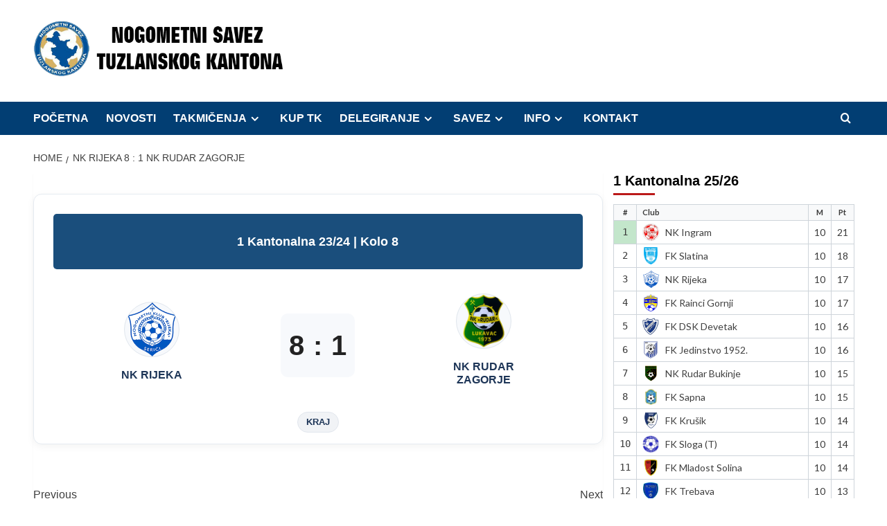

--- FILE ---
content_type: text/html; charset=UTF-8
request_url: http://www.nstk.info/match/nk-rijeka-nk-rudar-zagorje/
body_size: 30153
content:
<!doctype html>
<html lang="en" prefix="og: https://ogp.me/ns#">

<head>
    <meta charset="UTF-8">
    <meta name="viewport" content="width=device-width, initial-scale=1">
    <link rel="profile" href="http://gmpg.org/xfn/11">
    	<style>img:is([sizes="auto" i], [sizes^="auto," i]) { contain-intrinsic-size: 3000px 1500px }</style>
	<link rel='preload' href='https://fonts.googleapis.com/css?family=Source%2BSans%2BPro%3A400%2C700%7CLato%3A400%2C700&#038;subset=latin&#038;display=swap' as='style' onload="this.onload=null;this.rel='stylesheet'" type='text/css' media='all' crossorigin='anonymous'>
<link rel='preconnect' href='https://fonts.googleapis.com' crossorigin='anonymous'>
<link rel='preconnect' href='https://fonts.gstatic.com' crossorigin='anonymous'>

<!-- Search Engine Optimization by Rank Math - https://rankmath.com/ -->
<title>NK Rijeka 8 : 1 NK Rudar Zagorje - Nogometni savez tuzlanskog kantona</title>
<meta name="robots" content="index, follow, max-snippet:-1, max-video-preview:-1, max-image-preview:large"/>
<link rel="canonical" href="http://www.nstk.info/match/nk-rijeka-nk-rudar-zagorje/" />
<meta property="og:locale" content="en_US" />
<meta property="og:type" content="article" />
<meta property="og:title" content="NK Rijeka 8 : 1 NK Rudar Zagorje - Nogometni savez tuzlanskog kantona" />
<meta property="og:description" content="NK Rijeka 8 : 1 NK Rudar Zagorje" />
<meta property="og:url" content="http://www.nstk.info/match/nk-rijeka-nk-rudar-zagorje/" />
<meta property="og:site_name" content="Nogometni savez tuzlanskog kantona" />
<meta property="og:updated_time" content="2023-10-09T21:31:51+02:00" />
<meta name="twitter:card" content="summary_large_image" />
<meta name="twitter:title" content="NK Rijeka 8 : 1 NK Rudar Zagorje - Nogometni savez tuzlanskog kantona" />
<meta name="twitter:description" content="NK Rijeka 8 : 1 NK Rudar Zagorje" />
<!-- /Rank Math WordPress SEO plugin -->

<link rel='dns-prefetch' href='//www.googletagmanager.com' />
<link rel='dns-prefetch' href='//fonts.googleapis.com' />
<link rel='preconnect' href='https://fonts.googleapis.com' />
<link rel='preconnect' href='https://fonts.gstatic.com' />
<link rel="alternate" type="application/rss+xml" title="Nogometni savez tuzlanskog kantona &raquo; Feed" href="http://www.nstk.info/feed/" />
<script type="text/javascript">
/* <![CDATA[ */
window._wpemojiSettings = {"baseUrl":"https:\/\/s.w.org\/images\/core\/emoji\/16.0.1\/72x72\/","ext":".png","svgUrl":"https:\/\/s.w.org\/images\/core\/emoji\/16.0.1\/svg\/","svgExt":".svg","source":{"concatemoji":"http:\/\/www.nstk.info\/wp-includes\/js\/wp-emoji-release.min.js?ver=6.8.3"}};
/*! This file is auto-generated */
!function(s,n){var o,i,e;function c(e){try{var t={supportTests:e,timestamp:(new Date).valueOf()};sessionStorage.setItem(o,JSON.stringify(t))}catch(e){}}function p(e,t,n){e.clearRect(0,0,e.canvas.width,e.canvas.height),e.fillText(t,0,0);var t=new Uint32Array(e.getImageData(0,0,e.canvas.width,e.canvas.height).data),a=(e.clearRect(0,0,e.canvas.width,e.canvas.height),e.fillText(n,0,0),new Uint32Array(e.getImageData(0,0,e.canvas.width,e.canvas.height).data));return t.every(function(e,t){return e===a[t]})}function u(e,t){e.clearRect(0,0,e.canvas.width,e.canvas.height),e.fillText(t,0,0);for(var n=e.getImageData(16,16,1,1),a=0;a<n.data.length;a++)if(0!==n.data[a])return!1;return!0}function f(e,t,n,a){switch(t){case"flag":return n(e,"\ud83c\udff3\ufe0f\u200d\u26a7\ufe0f","\ud83c\udff3\ufe0f\u200b\u26a7\ufe0f")?!1:!n(e,"\ud83c\udde8\ud83c\uddf6","\ud83c\udde8\u200b\ud83c\uddf6")&&!n(e,"\ud83c\udff4\udb40\udc67\udb40\udc62\udb40\udc65\udb40\udc6e\udb40\udc67\udb40\udc7f","\ud83c\udff4\u200b\udb40\udc67\u200b\udb40\udc62\u200b\udb40\udc65\u200b\udb40\udc6e\u200b\udb40\udc67\u200b\udb40\udc7f");case"emoji":return!a(e,"\ud83e\udedf")}return!1}function g(e,t,n,a){var r="undefined"!=typeof WorkerGlobalScope&&self instanceof WorkerGlobalScope?new OffscreenCanvas(300,150):s.createElement("canvas"),o=r.getContext("2d",{willReadFrequently:!0}),i=(o.textBaseline="top",o.font="600 32px Arial",{});return e.forEach(function(e){i[e]=t(o,e,n,a)}),i}function t(e){var t=s.createElement("script");t.src=e,t.defer=!0,s.head.appendChild(t)}"undefined"!=typeof Promise&&(o="wpEmojiSettingsSupports",i=["flag","emoji"],n.supports={everything:!0,everythingExceptFlag:!0},e=new Promise(function(e){s.addEventListener("DOMContentLoaded",e,{once:!0})}),new Promise(function(t){var n=function(){try{var e=JSON.parse(sessionStorage.getItem(o));if("object"==typeof e&&"number"==typeof e.timestamp&&(new Date).valueOf()<e.timestamp+604800&&"object"==typeof e.supportTests)return e.supportTests}catch(e){}return null}();if(!n){if("undefined"!=typeof Worker&&"undefined"!=typeof OffscreenCanvas&&"undefined"!=typeof URL&&URL.createObjectURL&&"undefined"!=typeof Blob)try{var e="postMessage("+g.toString()+"("+[JSON.stringify(i),f.toString(),p.toString(),u.toString()].join(",")+"));",a=new Blob([e],{type:"text/javascript"}),r=new Worker(URL.createObjectURL(a),{name:"wpTestEmojiSupports"});return void(r.onmessage=function(e){c(n=e.data),r.terminate(),t(n)})}catch(e){}c(n=g(i,f,p,u))}t(n)}).then(function(e){for(var t in e)n.supports[t]=e[t],n.supports.everything=n.supports.everything&&n.supports[t],"flag"!==t&&(n.supports.everythingExceptFlag=n.supports.everythingExceptFlag&&n.supports[t]);n.supports.everythingExceptFlag=n.supports.everythingExceptFlag&&!n.supports.flag,n.DOMReady=!1,n.readyCallback=function(){n.DOMReady=!0}}).then(function(){return e}).then(function(){var e;n.supports.everything||(n.readyCallback(),(e=n.source||{}).concatemoji?t(e.concatemoji):e.wpemoji&&e.twemoji&&(t(e.twemoji),t(e.wpemoji)))}))}((window,document),window._wpemojiSettings);
/* ]]> */
</script>
<link rel='stylesheet' id='latest-posts-block-fontawesome-front-css' href='http://www.nstk.info/wp-content/plugins/latest-posts-block-lite/src/assets/fontawesome/css/all.css?ver=1746600675' type='text/css' media='all' />
<link rel='stylesheet' id='latest-posts-block-frontend-block-style-css-css' href='http://www.nstk.info/wp-content/plugins/latest-posts-block-lite/dist/blocks.style.build.css?ver=6.8.3' type='text/css' media='all' />
<link rel='stylesheet' id='magic-content-box-blocks-fontawesome-front-css' href='http://www.nstk.info/wp-content/plugins/magic-content-box-lite/src/assets/fontawesome/css/all.css?ver=1746600681' type='text/css' media='all' />
<link rel='stylesheet' id='magic-content-box-frontend-block-style-css-css' href='http://www.nstk.info/wp-content/plugins/magic-content-box-lite/dist/blocks.style.build.css?ver=6.8.3' type='text/css' media='all' />
<style id='wp-emoji-styles-inline-css' type='text/css'>

	img.wp-smiley, img.emoji {
		display: inline !important;
		border: none !important;
		box-shadow: none !important;
		height: 1em !important;
		width: 1em !important;
		margin: 0 0.07em !important;
		vertical-align: -0.1em !important;
		background: none !important;
		padding: 0 !important;
	}
</style>
<link rel='stylesheet' id='wp-block-library-css' href='http://www.nstk.info/wp-includes/css/dist/block-library/style.min.css?ver=6.8.3' type='text/css' media='all' />
<style id='wp-block-library-theme-inline-css' type='text/css'>
.wp-block-audio :where(figcaption){color:#555;font-size:13px;text-align:center}.is-dark-theme .wp-block-audio :where(figcaption){color:#ffffffa6}.wp-block-audio{margin:0 0 1em}.wp-block-code{border:1px solid #ccc;border-radius:4px;font-family:Menlo,Consolas,monaco,monospace;padding:.8em 1em}.wp-block-embed :where(figcaption){color:#555;font-size:13px;text-align:center}.is-dark-theme .wp-block-embed :where(figcaption){color:#ffffffa6}.wp-block-embed{margin:0 0 1em}.blocks-gallery-caption{color:#555;font-size:13px;text-align:center}.is-dark-theme .blocks-gallery-caption{color:#ffffffa6}:root :where(.wp-block-image figcaption){color:#555;font-size:13px;text-align:center}.is-dark-theme :root :where(.wp-block-image figcaption){color:#ffffffa6}.wp-block-image{margin:0 0 1em}.wp-block-pullquote{border-bottom:4px solid;border-top:4px solid;color:currentColor;margin-bottom:1.75em}.wp-block-pullquote cite,.wp-block-pullquote footer,.wp-block-pullquote__citation{color:currentColor;font-size:.8125em;font-style:normal;text-transform:uppercase}.wp-block-quote{border-left:.25em solid;margin:0 0 1.75em;padding-left:1em}.wp-block-quote cite,.wp-block-quote footer{color:currentColor;font-size:.8125em;font-style:normal;position:relative}.wp-block-quote:where(.has-text-align-right){border-left:none;border-right:.25em solid;padding-left:0;padding-right:1em}.wp-block-quote:where(.has-text-align-center){border:none;padding-left:0}.wp-block-quote.is-large,.wp-block-quote.is-style-large,.wp-block-quote:where(.is-style-plain){border:none}.wp-block-search .wp-block-search__label{font-weight:700}.wp-block-search__button{border:1px solid #ccc;padding:.375em .625em}:where(.wp-block-group.has-background){padding:1.25em 2.375em}.wp-block-separator.has-css-opacity{opacity:.4}.wp-block-separator{border:none;border-bottom:2px solid;margin-left:auto;margin-right:auto}.wp-block-separator.has-alpha-channel-opacity{opacity:1}.wp-block-separator:not(.is-style-wide):not(.is-style-dots){width:100px}.wp-block-separator.has-background:not(.is-style-dots){border-bottom:none;height:1px}.wp-block-separator.has-background:not(.is-style-wide):not(.is-style-dots){height:2px}.wp-block-table{margin:0 0 1em}.wp-block-table td,.wp-block-table th{word-break:normal}.wp-block-table :where(figcaption){color:#555;font-size:13px;text-align:center}.is-dark-theme .wp-block-table :where(figcaption){color:#ffffffa6}.wp-block-video :where(figcaption){color:#555;font-size:13px;text-align:center}.is-dark-theme .wp-block-video :where(figcaption){color:#ffffffa6}.wp-block-video{margin:0 0 1em}:root :where(.wp-block-template-part.has-background){margin-bottom:0;margin-top:0;padding:1.25em 2.375em}
</style>
<style id='pdfemb-pdf-embedder-viewer-style-inline-css' type='text/css'>
.wp-block-pdfemb-pdf-embedder-viewer{max-width:none}

</style>
<style id='global-styles-inline-css' type='text/css'>
:root{--wp--preset--aspect-ratio--square: 1;--wp--preset--aspect-ratio--4-3: 4/3;--wp--preset--aspect-ratio--3-4: 3/4;--wp--preset--aspect-ratio--3-2: 3/2;--wp--preset--aspect-ratio--2-3: 2/3;--wp--preset--aspect-ratio--16-9: 16/9;--wp--preset--aspect-ratio--9-16: 9/16;--wp--preset--color--black: #000000;--wp--preset--color--cyan-bluish-gray: #abb8c3;--wp--preset--color--white: #ffffff;--wp--preset--color--pale-pink: #f78da7;--wp--preset--color--vivid-red: #cf2e2e;--wp--preset--color--luminous-vivid-orange: #ff6900;--wp--preset--color--luminous-vivid-amber: #fcb900;--wp--preset--color--light-green-cyan: #7bdcb5;--wp--preset--color--vivid-green-cyan: #00d084;--wp--preset--color--pale-cyan-blue: #8ed1fc;--wp--preset--color--vivid-cyan-blue: #0693e3;--wp--preset--color--vivid-purple: #9b51e0;--wp--preset--gradient--vivid-cyan-blue-to-vivid-purple: linear-gradient(135deg,rgba(6,147,227,1) 0%,rgb(155,81,224) 100%);--wp--preset--gradient--light-green-cyan-to-vivid-green-cyan: linear-gradient(135deg,rgb(122,220,180) 0%,rgb(0,208,130) 100%);--wp--preset--gradient--luminous-vivid-amber-to-luminous-vivid-orange: linear-gradient(135deg,rgba(252,185,0,1) 0%,rgba(255,105,0,1) 100%);--wp--preset--gradient--luminous-vivid-orange-to-vivid-red: linear-gradient(135deg,rgba(255,105,0,1) 0%,rgb(207,46,46) 100%);--wp--preset--gradient--very-light-gray-to-cyan-bluish-gray: linear-gradient(135deg,rgb(238,238,238) 0%,rgb(169,184,195) 100%);--wp--preset--gradient--cool-to-warm-spectrum: linear-gradient(135deg,rgb(74,234,220) 0%,rgb(151,120,209) 20%,rgb(207,42,186) 40%,rgb(238,44,130) 60%,rgb(251,105,98) 80%,rgb(254,248,76) 100%);--wp--preset--gradient--blush-light-purple: linear-gradient(135deg,rgb(255,206,236) 0%,rgb(152,150,240) 100%);--wp--preset--gradient--blush-bordeaux: linear-gradient(135deg,rgb(254,205,165) 0%,rgb(254,45,45) 50%,rgb(107,0,62) 100%);--wp--preset--gradient--luminous-dusk: linear-gradient(135deg,rgb(255,203,112) 0%,rgb(199,81,192) 50%,rgb(65,88,208) 100%);--wp--preset--gradient--pale-ocean: linear-gradient(135deg,rgb(255,245,203) 0%,rgb(182,227,212) 50%,rgb(51,167,181) 100%);--wp--preset--gradient--electric-grass: linear-gradient(135deg,rgb(202,248,128) 0%,rgb(113,206,126) 100%);--wp--preset--gradient--midnight: linear-gradient(135deg,rgb(2,3,129) 0%,rgb(40,116,252) 100%);--wp--preset--font-size--small: 13px;--wp--preset--font-size--medium: 20px;--wp--preset--font-size--large: 36px;--wp--preset--font-size--x-large: 42px;--wp--preset--spacing--20: 0.44rem;--wp--preset--spacing--30: 0.67rem;--wp--preset--spacing--40: 1rem;--wp--preset--spacing--50: 1.5rem;--wp--preset--spacing--60: 2.25rem;--wp--preset--spacing--70: 3.38rem;--wp--preset--spacing--80: 5.06rem;--wp--preset--shadow--natural: 6px 6px 9px rgba(0, 0, 0, 0.2);--wp--preset--shadow--deep: 12px 12px 50px rgba(0, 0, 0, 0.4);--wp--preset--shadow--sharp: 6px 6px 0px rgba(0, 0, 0, 0.2);--wp--preset--shadow--outlined: 6px 6px 0px -3px rgba(255, 255, 255, 1), 6px 6px rgba(0, 0, 0, 1);--wp--preset--shadow--crisp: 6px 6px 0px rgba(0, 0, 0, 1);}:root { --wp--style--global--content-size: 740px;--wp--style--global--wide-size: 1200px; }:where(body) { margin: 0; }.wp-site-blocks > .alignleft { float: left; margin-right: 2em; }.wp-site-blocks > .alignright { float: right; margin-left: 2em; }.wp-site-blocks > .aligncenter { justify-content: center; margin-left: auto; margin-right: auto; }:where(.wp-site-blocks) > * { margin-block-start: 24px; margin-block-end: 0; }:where(.wp-site-blocks) > :first-child { margin-block-start: 0; }:where(.wp-site-blocks) > :last-child { margin-block-end: 0; }:root { --wp--style--block-gap: 24px; }:root :where(.is-layout-flow) > :first-child{margin-block-start: 0;}:root :where(.is-layout-flow) > :last-child{margin-block-end: 0;}:root :where(.is-layout-flow) > *{margin-block-start: 24px;margin-block-end: 0;}:root :where(.is-layout-constrained) > :first-child{margin-block-start: 0;}:root :where(.is-layout-constrained) > :last-child{margin-block-end: 0;}:root :where(.is-layout-constrained) > *{margin-block-start: 24px;margin-block-end: 0;}:root :where(.is-layout-flex){gap: 24px;}:root :where(.is-layout-grid){gap: 24px;}.is-layout-flow > .alignleft{float: left;margin-inline-start: 0;margin-inline-end: 2em;}.is-layout-flow > .alignright{float: right;margin-inline-start: 2em;margin-inline-end: 0;}.is-layout-flow > .aligncenter{margin-left: auto !important;margin-right: auto !important;}.is-layout-constrained > .alignleft{float: left;margin-inline-start: 0;margin-inline-end: 2em;}.is-layout-constrained > .alignright{float: right;margin-inline-start: 2em;margin-inline-end: 0;}.is-layout-constrained > .aligncenter{margin-left: auto !important;margin-right: auto !important;}.is-layout-constrained > :where(:not(.alignleft):not(.alignright):not(.alignfull)){max-width: var(--wp--style--global--content-size);margin-left: auto !important;margin-right: auto !important;}.is-layout-constrained > .alignwide{max-width: var(--wp--style--global--wide-size);}body .is-layout-flex{display: flex;}.is-layout-flex{flex-wrap: wrap;align-items: center;}.is-layout-flex > :is(*, div){margin: 0;}body .is-layout-grid{display: grid;}.is-layout-grid > :is(*, div){margin: 0;}body{padding-top: 0px;padding-right: 0px;padding-bottom: 0px;padding-left: 0px;}a:where(:not(.wp-element-button)){text-decoration: none;}:root :where(.wp-element-button, .wp-block-button__link){background-color: #32373c;border-width: 0;color: #fff;font-family: inherit;font-size: inherit;line-height: inherit;padding: calc(0.667em + 2px) calc(1.333em + 2px);text-decoration: none;}.has-black-color{color: var(--wp--preset--color--black) !important;}.has-cyan-bluish-gray-color{color: var(--wp--preset--color--cyan-bluish-gray) !important;}.has-white-color{color: var(--wp--preset--color--white) !important;}.has-pale-pink-color{color: var(--wp--preset--color--pale-pink) !important;}.has-vivid-red-color{color: var(--wp--preset--color--vivid-red) !important;}.has-luminous-vivid-orange-color{color: var(--wp--preset--color--luminous-vivid-orange) !important;}.has-luminous-vivid-amber-color{color: var(--wp--preset--color--luminous-vivid-amber) !important;}.has-light-green-cyan-color{color: var(--wp--preset--color--light-green-cyan) !important;}.has-vivid-green-cyan-color{color: var(--wp--preset--color--vivid-green-cyan) !important;}.has-pale-cyan-blue-color{color: var(--wp--preset--color--pale-cyan-blue) !important;}.has-vivid-cyan-blue-color{color: var(--wp--preset--color--vivid-cyan-blue) !important;}.has-vivid-purple-color{color: var(--wp--preset--color--vivid-purple) !important;}.has-black-background-color{background-color: var(--wp--preset--color--black) !important;}.has-cyan-bluish-gray-background-color{background-color: var(--wp--preset--color--cyan-bluish-gray) !important;}.has-white-background-color{background-color: var(--wp--preset--color--white) !important;}.has-pale-pink-background-color{background-color: var(--wp--preset--color--pale-pink) !important;}.has-vivid-red-background-color{background-color: var(--wp--preset--color--vivid-red) !important;}.has-luminous-vivid-orange-background-color{background-color: var(--wp--preset--color--luminous-vivid-orange) !important;}.has-luminous-vivid-amber-background-color{background-color: var(--wp--preset--color--luminous-vivid-amber) !important;}.has-light-green-cyan-background-color{background-color: var(--wp--preset--color--light-green-cyan) !important;}.has-vivid-green-cyan-background-color{background-color: var(--wp--preset--color--vivid-green-cyan) !important;}.has-pale-cyan-blue-background-color{background-color: var(--wp--preset--color--pale-cyan-blue) !important;}.has-vivid-cyan-blue-background-color{background-color: var(--wp--preset--color--vivid-cyan-blue) !important;}.has-vivid-purple-background-color{background-color: var(--wp--preset--color--vivid-purple) !important;}.has-black-border-color{border-color: var(--wp--preset--color--black) !important;}.has-cyan-bluish-gray-border-color{border-color: var(--wp--preset--color--cyan-bluish-gray) !important;}.has-white-border-color{border-color: var(--wp--preset--color--white) !important;}.has-pale-pink-border-color{border-color: var(--wp--preset--color--pale-pink) !important;}.has-vivid-red-border-color{border-color: var(--wp--preset--color--vivid-red) !important;}.has-luminous-vivid-orange-border-color{border-color: var(--wp--preset--color--luminous-vivid-orange) !important;}.has-luminous-vivid-amber-border-color{border-color: var(--wp--preset--color--luminous-vivid-amber) !important;}.has-light-green-cyan-border-color{border-color: var(--wp--preset--color--light-green-cyan) !important;}.has-vivid-green-cyan-border-color{border-color: var(--wp--preset--color--vivid-green-cyan) !important;}.has-pale-cyan-blue-border-color{border-color: var(--wp--preset--color--pale-cyan-blue) !important;}.has-vivid-cyan-blue-border-color{border-color: var(--wp--preset--color--vivid-cyan-blue) !important;}.has-vivid-purple-border-color{border-color: var(--wp--preset--color--vivid-purple) !important;}.has-vivid-cyan-blue-to-vivid-purple-gradient-background{background: var(--wp--preset--gradient--vivid-cyan-blue-to-vivid-purple) !important;}.has-light-green-cyan-to-vivid-green-cyan-gradient-background{background: var(--wp--preset--gradient--light-green-cyan-to-vivid-green-cyan) !important;}.has-luminous-vivid-amber-to-luminous-vivid-orange-gradient-background{background: var(--wp--preset--gradient--luminous-vivid-amber-to-luminous-vivid-orange) !important;}.has-luminous-vivid-orange-to-vivid-red-gradient-background{background: var(--wp--preset--gradient--luminous-vivid-orange-to-vivid-red) !important;}.has-very-light-gray-to-cyan-bluish-gray-gradient-background{background: var(--wp--preset--gradient--very-light-gray-to-cyan-bluish-gray) !important;}.has-cool-to-warm-spectrum-gradient-background{background: var(--wp--preset--gradient--cool-to-warm-spectrum) !important;}.has-blush-light-purple-gradient-background{background: var(--wp--preset--gradient--blush-light-purple) !important;}.has-blush-bordeaux-gradient-background{background: var(--wp--preset--gradient--blush-bordeaux) !important;}.has-luminous-dusk-gradient-background{background: var(--wp--preset--gradient--luminous-dusk) !important;}.has-pale-ocean-gradient-background{background: var(--wp--preset--gradient--pale-ocean) !important;}.has-electric-grass-gradient-background{background: var(--wp--preset--gradient--electric-grass) !important;}.has-midnight-gradient-background{background: var(--wp--preset--gradient--midnight) !important;}.has-small-font-size{font-size: var(--wp--preset--font-size--small) !important;}.has-medium-font-size{font-size: var(--wp--preset--font-size--medium) !important;}.has-large-font-size{font-size: var(--wp--preset--font-size--large) !important;}.has-x-large-font-size{font-size: var(--wp--preset--font-size--x-large) !important;}
:root :where(.wp-block-pullquote){font-size: 1.5em;line-height: 1.6;}
</style>
<link rel='stylesheet' id='cntctfrm_form_style-css' href='http://www.nstk.info/wp-content/plugins/contact-form-plugin/css/form_style.css?ver=4.3.3' type='text/css' media='all' />
<link rel='stylesheet' id='default-icon-styles-css' href='http://www.nstk.info/wp-content/plugins/svg-vector-icon-plugin/public/../admin/css/wordpress-svg-icon-plugin-style.min.css?ver=6.8.3' type='text/css' media='all' />
<link rel='stylesheet' id='covernews-google-fonts-css' href='https://fonts.googleapis.com/css?family=Source%2BSans%2BPro%3A400%2C700%7CLato%3A400%2C700&#038;subset=latin&#038;display=swap' type='text/css' media='all' />
<link rel='stylesheet' id='covernews-icons-css' href='http://www.nstk.info/wp-content/themes/covernews/assets/icons/style.css?ver=6.8.3' type='text/css' media='all' />
<link rel='stylesheet' id='bootstrap-css' href='http://www.nstk.info/wp-content/themes/covernews/assets/bootstrap/css/bootstrap.min.css?ver=6.8.3' type='text/css' media='all' />
<link rel='stylesheet' id='covernews-style-css' href='http://www.nstk.info/wp-content/themes/covernews/style.min.css?ver=5.3.2' type='text/css' media='all' />
<link rel='stylesheet' id='anwpfl_styles-css' href='http://www.nstk.info/wp-content/plugins/football-leagues-by-anwppro/public/css/styles.min.css?ver=0.16.14' type='text/css' media='all' />
<link rel='stylesheet' id='wpr-text-animations-css-css' href='http://www.nstk.info/wp-content/plugins/royal-elementor-addons/assets/css/lib/animations/text-animations.min.css?ver=1.7.1018' type='text/css' media='all' />
<link rel='stylesheet' id='wpr-addons-css-css' href='http://www.nstk.info/wp-content/plugins/royal-elementor-addons/assets/css/frontend.min.css?ver=1.7.1018' type='text/css' media='all' />
<link rel='stylesheet' id='font-awesome-5-all-css' href='http://www.nstk.info/wp-content/plugins/elementor/assets/lib/font-awesome/css/all.min.css?ver=1.7.1018' type='text/css' media='all' />
<script type="text/javascript" data-cfasync="false" src="http://www.nstk.info/wp-includes/js/jquery/jquery.min.js?ver=3.7.1" id="jquery-core-js"></script>
<script type="text/javascript" data-cfasync="false" src="http://www.nstk.info/wp-includes/js/jquery/jquery-migrate.min.js?ver=3.4.1" id="jquery-migrate-js"></script>
<script type="text/javascript" src="http://www.nstk.info/wp-content/plugins/football-leagues-by-anwppro/vendor/micromodal/micromodal.min.js?ver=0.4.10" id="micromodal-js"></script>

<!-- Google tag (gtag.js) snippet added by Site Kit -->

<!-- Google Analytics snippet added by Site Kit -->
<script type="text/javascript" src="https://www.googletagmanager.com/gtag/js?id=GT-K8K3858Q" id="google_gtagjs-js" async></script>
<script type="text/javascript" id="google_gtagjs-js-after">
/* <![CDATA[ */
window.dataLayer = window.dataLayer || [];function gtag(){dataLayer.push(arguments);}
gtag("set","linker",{"domains":["www.nstk.info"]});
gtag("js", new Date());
gtag("set", "developer_id.dZTNiMT", true);
gtag("config", "GT-K8K3858Q");
/* ]]> */
</script>

<!-- End Google tag (gtag.js) snippet added by Site Kit -->
<link rel="https://api.w.org/" href="http://www.nstk.info/wp-json/" /><link rel="EditURI" type="application/rsd+xml" title="RSD" href="http://www.nstk.info/xmlrpc.php?rsd" />
<meta name="generator" content="WordPress 6.8.3" />
<link rel='shortlink' href='http://www.nstk.info/?p=8072' />
<link rel="alternate" title="oEmbed (JSON)" type="application/json+oembed" href="http://www.nstk.info/wp-json/oembed/1.0/embed?url=http%3A%2F%2Fwww.nstk.info%2Fmatch%2Fnk-rijeka-nk-rudar-zagorje%2F" />
<link rel="alternate" title="oEmbed (XML)" type="text/xml+oembed" href="http://www.nstk.info/wp-json/oembed/1.0/embed?url=http%3A%2F%2Fwww.nstk.info%2Fmatch%2Fnk-rijeka-nk-rudar-zagorje%2F&#038;format=xml" />
<meta name="generator" content="Site Kit by Google 1.152.1" /><meta name="generator" content="Elementor 3.28.4; features: additional_custom_breakpoints, e_local_google_fonts; settings: css_print_method-external, google_font-enabled, font_display-auto">
			<style>
				.e-con.e-parent:nth-of-type(n+4):not(.e-lazyloaded):not(.e-no-lazyload),
				.e-con.e-parent:nth-of-type(n+4):not(.e-lazyloaded):not(.e-no-lazyload) * {
					background-image: none !important;
				}
				@media screen and (max-height: 1024px) {
					.e-con.e-parent:nth-of-type(n+3):not(.e-lazyloaded):not(.e-no-lazyload),
					.e-con.e-parent:nth-of-type(n+3):not(.e-lazyloaded):not(.e-no-lazyload) * {
						background-image: none !important;
					}
				}
				@media screen and (max-height: 640px) {
					.e-con.e-parent:nth-of-type(n+2):not(.e-lazyloaded):not(.e-no-lazyload),
					.e-con.e-parent:nth-of-type(n+2):not(.e-lazyloaded):not(.e-no-lazyload) * {
						background-image: none !important;
					}
				}
			</style>
			        <style type="text/css">
                        .site-title,
            .site-description {
                position: absolute;
                clip: rect(1px, 1px, 1px, 1px);
                display: none;
            }

                    .elementor-template-full-width .elementor-section.elementor-section-full_width > .elementor-container,
        .elementor-template-full-width .elementor-section.elementor-section-boxed > .elementor-container{
            max-width: 1200px;
        }
        @media (min-width: 1600px){
            .elementor-template-full-width .elementor-section.elementor-section-full_width > .elementor-container,
            .elementor-template-full-width .elementor-section.elementor-section-boxed > .elementor-container{
                max-width: 1600px;
            }
        }
        
        .align-content-left .elementor-section-stretched,
        .align-content-right .elementor-section-stretched {
            max-width: 100%;
            left: 0 !important;
        }


        </style>
        <style type="text/css" id="custom-background-css">
body.custom-background { background-color: #ffffff; }
</style>
	<link rel="icon" href="http://www.nstk.info/wp-content/uploads/2021/03/cropped-Logo_savez_novi1-140x140.png" sizes="32x32" />
<link rel="icon" href="http://www.nstk.info/wp-content/uploads/2021/03/cropped-Logo_savez_novi1.png" sizes="192x192" />
<link rel="apple-touch-icon" href="http://www.nstk.info/wp-content/uploads/2021/03/cropped-Logo_savez_novi1.png" />
<meta name="msapplication-TileImage" content="http://www.nstk.info/wp-content/uploads/2021/03/cropped-Logo_savez_novi1.png" />
		<style type="text/css" id="wp-custom-css">
			.main-navigation {
	text-transform: uppercase;
    background: #023e73;

}

.menu-item{ 
font-size:10px;
}

.widget-title span::before, .covernews-heading-style::before, .em-reated-posts .related-title::before, .wp-block-group .wp-block-search__label::before, .wp-block-group .wp-block-group__inner-container h1.wp-block-heading::before, .wp-block-group .wp-block-group__inner-container h2.wp-block-heading::before, .wp-block-group .wp-block-group__inner-container h3.wp-block-heading::before, .wp-block-group .wp-block-group__inner-container h4.wp-block-heading::before, .wp-block-group .wp-block-group__inner-container h5.wp-block-heading::before, .wp-block-group .wp-block-group__inner-container h6.wp-block-heading::before, .widget_block .wp-block-search__label::before, .widget_block .wp-block-group__inner-container h1.wp-block-heading::before, .widget_block .wp-block-group__inner-container h2.wp-block-heading::before, .widget_block .wp-block-group__inner-container h3.wp-block-heading::before, .widget_block .wp-block-group__inner-container h4.wp-block-heading::before, .widget_block .wp-block-group__inner-container h5.wp-block-heading::before, .widget_block .wp-block-group__inner-container h6.wp-block-heading::before, span.header-after:after {
	background: white;
}





/* ==== STYLING ZA STANDING TABLICU ==== */

.standing-table {
  width: 100%;
  border-collapse: collapse;
  border-radius: 6px;
  overflow: hidden;
  box-shadow: 0 4px 25px rgba(0, 0, 0, 0.08);
  background: #ffffff;
  font-family: 'Poppins', sans-serif;
	margin-bottom: 10px;
}

/* REDOVI */
.standing-table .anwp-grid-table__td {
  padding: 10px 12px;
  font-size: 14px;
  border-bottom: 1px solid #f1f1f1;
  transition: background-color 0.25s ease, transform 0.15s ease;
  color: #333;
}

/* HOVER EFEKAT */
.standing-table .anwp-grid-table__td:hover {
  background-color: #f9fbff;
  transform: scale(1.01);
}

/* REDOVI: NAIZMJENIČNA POZADINA */
.standing-table .anwp-grid-table__td:nth-child(odd) {
  background-color: #ffffff;
}
.standing-table .anwp-grid-table__td:nth-child(even) {
  background-color: #fcfcfc;
}

/* PRVI RED - VODEĆI TIM */
.standing-table .place-1 .standing-table__rank {
  background-color: #2ecc71 !important;
  color: #fff;
  font-weight: bold;
  border-radius: 50%;
  width: 28px;
  height: 28px;
  line-height: 28px;
  text-align: center;
  margin: auto;
}


/* NAZIV KLUBA */
.standing-table .standing-table__club a {
  text-decoration: none;
  color: #1d3557;
  font-weight: 600;
  transition: color 0.3s;
}

.standing-table .standing-table__club a:hover {
  color: #0b6dd8;
}

/* POENE ISTAKNI */
.standing-table .standing-table__points {
  font-weight: 700;
  font-size: 15px;
  color: #0b6dd8;
}

/* RESPONSIVE */
@media (max-width: 768px) {
  .standing-table {
    font-size: 13px;
  }
  .standing-table .anwp-grid-table__th,
  .standing-table .anwp-grid-table__td {
    padding: 8px;
  }
}





/* === MATCH CARD - moderan, čist dizajn === */
.match-slim__inner-wrapper {
  background: #ffffff;
  border-radius: 4px;
  margin-bottom: 2px;
  padding: 10px 15px;
  transition: all 0.3s ease;
  cursor: pointer;
}

.match-slim__inner-wrapper:hover {
  transform: translateY(-2px);
}

/* Timovi */
.match-slim__team-wrapper {
  display: flex;
  align-items: center;
  justify-content: center;
  min-width: 120px;
}

.match-slim__team-home-title,
.match-slim__team-away-title {
  font-weight: 600;
  color: #1d3557;
  font-size: 14px;
  text-transform: uppercase;
}

.match-slim__team-home-logo,
.match-slim__team-away-logo {
  border-radius: 50%;
  background-color: #f5f7fa;
  border: 1px solid #e0e6ed;
  padding: 4px;
  width: 34px !important;
  height: 34px !important;
}

/* Rezultat */
.match-slim__scores-wrapper {
  background: #f7f9fc;
  border-radius: 8px;
  padding: 6px 12px;
  font-weight: 700;
  color: #222;
  min-width: 60px;
  justify-content: center;
  align-items: center;
  text-align: center;
}

.match-slim__scores-home {
  color: #2b9348; /* zelena za pobjednika */
}

.match-slim__scores-away {
  color: #d90429; /* crvena za gubitnika */
}

/* Hover efekat za klikabilnost */
.match-slim__inner-wrapper a.anwp-link-cover {
  position: absolute;
  inset: 0;
  z-index: 2;
}

/* Responsive poboljšanja */
@media (max-width: 576px) {
  .match-slim__team-home-title,
  .match-slim__team-away-title {
    font-size: 13px;
  }
  .match-slim__scores-wrapper {
    padding: 5px 8px;
  }
}





/*DETALJI MEČA*/

/* === MATCH HEADER STIL === */
.match-header {
  background: #ffffff;
  border: 1px solid #e6ebf1;
  border-radius: 12px;
  box-shadow: 0 3px 12px rgba(0,0,0,0.05);
  padding: 15px;
  font-family: 'Poppins', sans-serif;
  transition: all 0.3s ease;
  margin-bottom: 20px;
  position: relative;
}



/* TOP INFO: datum, liga, period */
.match-header__top {
  text-align: center;
  margin-bottom: 10px;
}

.match-header__competition-link {
  color: #0b6dd8;
  font-weight: 600;
  text-decoration: none;
  transition: color 0.3s ease;
}

.match-header__competition-link:hover {
  color: #064a96;
}

.match-header__period-item {
  font-size: 13px;
  color: #6c757d;
}

/* GLAVNI DEO - timovi i rezultat */
.match-header__main {
  display: flex;
  justify-content: space-between;
  align-items: center;
  flex-wrap: wrap;
}

.match-header__team-wrapper {
  display: flex;
  flex-direction: column;
  align-items: center;
  position: relative;
  flex: 1;
  margin: 5px 0;
}

.match-header__team-logo {
  border-radius: 50%;
  border: 1px solid #e0e6ed;
  background: #f7f9fc;
  width: 80px !important;
  height: 80px !important;
  object-fit: contain;
  margin-bottom: 10px;
  transition: transform 0.3s ease;
}

.match-header__team-wrapper:hover .match-header__team-logo {
  transform: scale(1.08);
}

.match-header__team-title {
  font-weight: 700;
  font-size: 16px;
  color: #1d3557;
  text-align: center;
  text-transform: uppercase;
  line-height: 1.2;
  max-width: 120px;
}

.match-header__scores-wrapper {
  display: flex;
  align-items: center;
  justify-content: center;
  font-weight: 700;
  font-size: 40px;
  color: #222;
  padding: 5px 12px;
  background: #f7f9fc;
  border-radius: 10px;
  min-width: 70px;
}

.match-header__scores-number {
  color: #0b6dd8;
}

.match-header__scores-number-separator {
  margin: 0 6px;
  font-weight: 600;
  color: #6c757d;
}

/* OUTCOME / STATUS MEČA */
.match-header__outcome {
  margin-top: 10px;
}

.match-header__outcome-text {
  display: inline-block;
  padding: 4px 12px;
  border-radius: 999px;
  background: #f1f3f6;
  color: #1d3557;
  font-weight: 600;
  font-size: 13px;
  border: 1px solid #e1e6ed;
}

/* LINK KOJI POKRIVA TIM */
.match-header__team-wrapper a.anwp-link-cover {
  position: absolute;
  inset: 0;
  z-index: 2;
}

/* RESPONSIVNOST */
/* === MATCH HEADER MOBILE OPTIMIZATION === */
@media (max-width: 576px) {

  .match-header__main {
    flex-direction: column;
    align-items: stretch;
  }

  /* Timovi jedan ispod drugog */
  .match-header__team-wrapper {
    flex-direction: row !important;
    justify-content: space-between !important;
    align-items: center;
    margin: 5px 0;
    padding: 5px 10px;
    background: #f7f9fc;
    border-radius: 10px;
  }

  /* Logo i ime tima */
  .match-header__team-logo {
    width: 50px !important;
    height: 50px !important;
    margin: 0;
    flex-shrink: 0;
  }

  .match-header__team-title {
    font-size: 14px;
    max-width: calc(100% - 60px);
    text-align: left;
    margin-left: 10px;
    text-transform: uppercase;
  }

  /* Rezultat desno od imena tima */
  .match-header__scores-wrapper.d-inline-block.d-sm-none {
    display: flex !important;
    font-weight: 700;
    font-size: 16px;
    background: transparent;
    padding: 0;
    margin-left: auto;
    color: #0b6dd8;
  }

  /* Sakrij centralni rezultat */
  .match-header__scores-wrapper.d-sm-flex.d-none {
    display: none !important;
  }

  /* Outcome/status */
  .match-header__outcome {
    margin-top: 8px;
  }
}
		</style>
		<style id="sccss">/* Enter Your Custom CSS Here */

.prelazniRok{ 
background-color:yellow;
	color:black;
	padding:3px 8px;
	border-radius:5px
}

.container.container-full-width {
    padding: 30px;
    background-color: #023e73;
	border-radius:6px;
}

.container.container-full-width h4{
	color:white;
	font-weight:700;
	font-size: 28px !important;
}


.rasporedHolder {
  text-align: center;
  margin: auto;
  margin-top: 50px;
}


.kompletanRaspored {
  background-color: #1a4e7c;
  width: 90vw;
  text-decoration: none;
  padding: 10px 40px;
  border-radius: 5px;
}

.kompletanRaspored:hover {
  background-color: #05234a;
	color: white;
}



.match-header__top{ 
	display: flex;
	flex-wrap:wrap;
  flex-direction: column;
  justify-content: center;
  align-items: center;
  text-align: center;
	height:80px;
	margin:20px 20px 30px 20px;
	background-color: #1a4e7c;
  border-radius: 5px;
  color: white;
  padding: 10px;
	font-weight:bolder;
}

.match-header__period{display:none;}

.match-header__top a{
	margin-top:20px;
	text-decoration:none;
	color:white
}

.match-header__top a:hover{
	color:silver;
	text-decoration:none;
}

.label{ 
color:black !important;
}

/*.entry-header-details{ 
	display:none;
}*/



.pobjeda{color:green !important;}


.novo{
	margin-bottom:2px;
	margin-left:4px;
	border-radius:5px;
	font-size:12px;
  background-color:greenyellow;
	color:black;
	padding: 2px 4px;
}


.entry-content{
	width:100%;
	padding:0;
}

/*.header-after1,
.af-main-navcontrols { 
display:none;
}*/











@media (max-width: 576px) {
	.match-header__top{
		margin:0;
	}
	
	.post-content{
		padding:0;
	}
	
	.match-header__team-logo{ 
	width:35px;
	}
	
	.match__scores-number{
		font-size:3rem;
		
	}
}

</style><style id="wpr_lightbox_styles">
				.lg-backdrop {
					background-color: rgba(0,0,0,0.6) !important;
				}
				.lg-toolbar,
				.lg-dropdown {
					background-color: rgba(0,0,0,0.8) !important;
				}
				.lg-dropdown:after {
					border-bottom-color: rgba(0,0,0,0.8) !important;
				}
				.lg-sub-html {
					background-color: rgba(0,0,0,0.8) !important;
				}
				.lg-thumb-outer,
				.lg-progress-bar {
					background-color: #444444 !important;
				}
				.lg-progress {
					background-color: #a90707 !important;
				}
				.lg-icon {
					color: #efefef !important;
					font-size: 20px !important;
				}
				.lg-icon.lg-toogle-thumb {
					font-size: 24px !important;
				}
				.lg-icon:hover,
				.lg-dropdown-text:hover {
					color: #ffffff !important;
				}
				.lg-sub-html,
				.lg-dropdown-text {
					color: #efefef !important;
					font-size: 14px !important;
				}
				#lg-counter {
					color: #efefef !important;
					font-size: 14px !important;
				}
				.lg-prev,
				.lg-next {
					font-size: 35px !important;
				}

				/* Defaults */
				.lg-icon {
				background-color: transparent !important;
				}

				#lg-counter {
				opacity: 0.9;
				}

				.lg-thumb-outer {
				padding: 0 10px;
				}

				.lg-thumb-item {
				border-radius: 0 !important;
				border: none !important;
				opacity: 0.5;
				}

				.lg-thumb-item.active {
					opacity: 1;
				}
	         </style></head>

<body class="wp-singular anwp_match-template-default single single-anwp_match postid-8072 custom-background wp-custom-logo wp-embed-responsive wp-theme-covernews eio-default anwp-hide-titles theme--covernews default-content-layout scrollup-sticky-header aft-sticky-header aft-sticky-sidebar default aft-container-default aft-main-banner-slider-editors-picks-trending single-content-mode-default header-image-default align-content-left aft-and elementor-default elementor-kit-5901">
    
            <div id="af-preloader">
            <div id="loader-wrapper">
                <div id="loader"></div>
            </div>
        </div>
    
    <div id="page" class="site">
        <a class="skip-link screen-reader-text" href="#content">Skip to content</a>

        <div class="header-layout-1">
    <header id="masthead" class="site-header">
        <div class="masthead-banner " >
      <div class="container">
        <div class="row">
          <div class="col-md-4">
            <div class="site-branding">
              <a href="http://www.nstk.info/" class="custom-logo-link" rel="home"><img loading="lazy" width="573" height="120" src="http://www.nstk.info/wp-content/uploads/2021/03/Logo_savez_novi1.png" class="custom-logo" alt="Nogometni savez tuzlanskog kantona" decoding="async" srcset="http://www.nstk.info/wp-content/uploads/2021/03/Logo_savez_novi1.png 573w, http://www.nstk.info/wp-content/uploads/2021/03/Logo_savez_novi1-300x63.png 300w" sizes="(max-width: 573px) 100vw, 573px" loading="lazy" /></a>                <p class="site-title font-family-1">
                  <a href="http://www.nstk.info/" rel="home">Nogometni savez tuzlanskog kantona</a>
                </p>
              
                          </div>
          </div>
          <div class="col-md-8">
                      </div>
        </div>
      </div>
    </div>
    <nav id="site-navigation" class="main-navigation">
      <div class="container">
        <div class="row">
          <div class="kol-12">
            <div class="navigation-container">

              <div class="main-navigation-container-items-wrapper">

                <span class="toggle-menu">
                  <a
                    href="#"
                    class="aft-void-menu"
                    role="button"
                    aria-label="Toggle Primary Menu"
                    aria-controls="primary-menu" aria-expanded="false">
                    <span class="screen-reader-text">Primary Menu</span>
                    <i class="ham"></i>
                  </a>
                </span>
                <span class="af-mobile-site-title-wrap">
                  <a href="http://www.nstk.info/" class="custom-logo-link" rel="home"><img loading="lazy" width="573" height="120" src="http://www.nstk.info/wp-content/uploads/2021/03/Logo_savez_novi1.png" class="custom-logo" alt="Nogometni savez tuzlanskog kantona" decoding="async" srcset="http://www.nstk.info/wp-content/uploads/2021/03/Logo_savez_novi1.png 573w, http://www.nstk.info/wp-content/uploads/2021/03/Logo_savez_novi1-300x63.png 300w" sizes="(max-width: 573px) 100vw, 573px" loading="lazy" /></a>                  <p class="site-title font-family-1">
                    <a href="http://www.nstk.info/" rel="home">Nogometni savez tuzlanskog kantona</a>
                  </p>
                </span>
                <div class="menu main-menu"><ul id="primary-menu" class="menu"><li id="menu-item-7096" class="menu-item menu-item-type-custom menu-item-object-custom menu-item-home menu-item-7096"><a href="http://www.nstk.info/">Početna</a></li>
<li id="menu-item-5948" class="menu-item menu-item-type-taxonomy menu-item-object-category menu-item-5948"><a href="http://www.nstk.info/category/novosti/">Novosti</a></li>
<li id="menu-item-1762" class="menu-item menu-item-type-custom menu-item-object-custom menu-item-has-children menu-item-1762"><a href="#">Takmičenja</a>
<ul class="sub-menu">
	<li id="menu-item-11770" class="menu-item menu-item-type-post_type menu-item-object-anwp_competition menu-item-11770"><a href="http://www.nstk.info/competition/11750/">1 Kantonalna liga TK 2025-2026</a></li>
	<li id="menu-item-73" class="menu-item menu-item-type-custom menu-item-object-custom menu-item-has-children menu-item-73"><a href="#">2 Kantonalne</a>
	<ul class="sub-menu">
		<li id="menu-item-12940" class="menu-item menu-item-type-post_type menu-item-object-anwp_competition menu-item-12940"><a href="http://www.nstk.info/competition/12594/">2 Kantonalna Jug 2025-2026</a></li>
		<li id="menu-item-12941" class="menu-item menu-item-type-post_type menu-item-object-anwp_competition menu-item-12941"><a href="http://www.nstk.info/competition/12487/">2 Kantonalna Sjever 2025-2026</a></li>
		<li id="menu-item-12942" class="menu-item menu-item-type-post_type menu-item-object-anwp_competition menu-item-12942"><a href="http://www.nstk.info/competition/12373/">2 Kantonalna Zapad 2025-2026</a></li>
		<li id="menu-item-12943" class="menu-item menu-item-type-post_type menu-item-object-anwp_competition menu-item-12943"><a href="http://www.nstk.info/competition/11893/">2 Kantonalna liga Istok 2025-2026</a></li>
	</ul>
</li>
	<li id="menu-item-6552" class="menu-item menu-item-type-custom menu-item-object-custom menu-item-has-children menu-item-6552"><a href="#">Omladinske lige</a>
	<ul class="sub-menu">
		<li id="menu-item-6578" class="menu-item menu-item-type-post_type menu-item-object-page menu-item-6578"><a href="http://www.nstk.info/pjetlici/">Pjetlići</a></li>
		<li id="menu-item-6575" class="menu-item menu-item-type-post_type menu-item-object-page menu-item-6575"><a href="http://www.nstk.info/pioniri/">Pioniri</a></li>
		<li id="menu-item-6556" class="menu-item menu-item-type-post_type menu-item-object-page menu-item-6556"><a href="http://www.nstk.info/kadeti/">Kadeti</a></li>
		<li id="menu-item-6576" class="menu-item menu-item-type-post_type menu-item-object-page menu-item-6576"><a href="http://www.nstk.info/samostalna-liga-g2/">Samostalna liga G2</a></li>
		<li id="menu-item-6577" class="menu-item menu-item-type-post_type menu-item-object-page menu-item-6577"><a href="http://www.nstk.info/samostalna-liga-g1/">Samostalna liga G1</a></li>
		<li id="menu-item-6579" class="menu-item menu-item-type-post_type menu-item-object-page menu-item-6579"><a href="http://www.nstk.info/g2-kvalitetna-liga/">G2 kvalitetna liga</a></li>
		<li id="menu-item-6580" class="menu-item menu-item-type-post_type menu-item-object-page menu-item-6580"><a href="http://www.nstk.info/g1-kvalitetna-liga/">G1 kvalitetna liga</a></li>
	</ul>
</li>
	<li id="menu-item-6476" class="menu-item menu-item-type-post_type menu-item-object-page menu-item-6476"><a href="http://www.nstk.info/kalendar-takmicenja/">Kalendar takmičenja</a></li>
</ul>
</li>
<li id="menu-item-11212" class="menu-item menu-item-type-post_type menu-item-object-page menu-item-11212"><a href="http://www.nstk.info/kup-tk-parovi/">KUP TK</a></li>
<li id="menu-item-143" class="menu-item menu-item-type-custom menu-item-object-custom menu-item-has-children menu-item-143"><a href="#">Delegiranje</a>
<ul class="sub-menu">
	<li id="menu-item-1763" class="menu-item menu-item-type-post_type menu-item-object-page menu-item-1763"><a href="http://www.nstk.info/1-kantonalna-delegiranje/">1 Kantonalna</a></li>
	<li id="menu-item-1771" class="menu-item menu-item-type-post_type menu-item-object-page menu-item-1771"><a href="http://www.nstk.info/2-kantonalna-jug-delegiranje/">2 Kantonalna Jug</a></li>
	<li id="menu-item-1772" class="menu-item menu-item-type-post_type menu-item-object-page menu-item-1772"><a href="http://www.nstk.info/2-kantonalna-sjever-delegiranje/">2 Kantonalna Sjever</a></li>
	<li id="menu-item-1773" class="menu-item menu-item-type-post_type menu-item-object-page menu-item-1773"><a href="http://www.nstk.info/2-kantonalna-zapad-delegiranje/">2 Kantonalna Zapad</a></li>
	<li id="menu-item-12988" class="menu-item menu-item-type-post_type menu-item-object-page menu-item-12988"><a href="http://www.nstk.info/2-kantonalna-istok-delegiranje/">2 Kantonalna Istok</a></li>
	<li id="menu-item-1764" class="menu-item menu-item-type-post_type menu-item-object-page menu-item-1764"><a href="http://www.nstk.info/omladinske-lige-delegiranja/">Omladinske lige</a></li>
	<li id="menu-item-1984" class="menu-item menu-item-type-post_type menu-item-object-page menu-item-1984"><a href="http://www.nstk.info/kup-tk-delegiranja/">KUP TK</a></li>
	<li id="menu-item-2776" class="menu-item menu-item-type-post_type menu-item-object-page menu-item-2776"><a href="http://www.nstk.info/kup-tk-omladinske-lige-delegiranja/">KUP TK Omladinske lige</a></li>
</ul>
</li>
<li id="menu-item-26" class="menu-item menu-item-type-post_type menu-item-object-page menu-item-has-children menu-item-26"><a href="http://www.nstk.info/o-savezu/">Savez</a>
<ul class="sub-menu">
	<li id="menu-item-1788" class="menu-item menu-item-type-post_type menu-item-object-page menu-item-1788"><a href="http://www.nstk.info/clanice-saveza/">Članice saveza</a></li>
	<li id="menu-item-1787" class="menu-item menu-item-type-post_type menu-item-object-page menu-item-1787"><a href="http://www.nstk.info/klubovi/">Klubovi</a></li>
	<li id="menu-item-1786" class="menu-item menu-item-type-post_type menu-item-object-page menu-item-1786"><a href="http://www.nstk.info/izvrsni-odbor/">Izvršni odbor</a></li>
	<li id="menu-item-1839" class="menu-item menu-item-type-post_type menu-item-object-page menu-item-1839"><a href="http://www.nstk.info/propisi-i-satuti/">Propisi i satuti</a></li>
	<li id="menu-item-1785" class="menu-item menu-item-type-post_type menu-item-object-page menu-item-1785"><a href="http://www.nstk.info/komisije/">Komisije</a></li>
</ul>
</li>
<li id="menu-item-650" class="menu-item menu-item-type-custom menu-item-object-custom menu-item-has-children menu-item-650"><a href="#">Info</a>
<ul class="sub-menu">
	<li id="menu-item-11391" class="menu-item menu-item-type-taxonomy menu-item-object-category menu-item-11391"><a href="http://www.nstk.info/category/oglasi/">Oglasi</a></li>
	<li id="menu-item-11431" class="menu-item menu-item-type-taxonomy menu-item-object-category menu-item-11431"><a href="http://www.nstk.info/category/disciplinska-komisija/">Disciplinska komisija</a></li>
</ul>
</li>
<li id="menu-item-179" class="menu-item menu-item-type-post_type menu-item-object-page menu-item-179"><a href="http://www.nstk.info/kontakt/">Kontakt</a></li>
</ul></div>              </div>
              <div class="cart-search">

                <div class="af-search-wrap">
                  <div class="search-overlay">
                    <a href="#" title="Search" class="search-icon">
                      <i class="fa fa-search"></i>
                    </a>
                    <div class="af-search-form">
                      <form role="search" method="get" class="search-form" action="http://www.nstk.info/">
				<label>
					<span class="screen-reader-text">Search for:</span>
					<input type="search" class="search-field" placeholder="Search &hellip;" value="" name="s" />
				</label>
				<input type="submit" class="search-submit" value="Search" />
			</form>                    </div>
                  </div>
                </div>
              </div>


            </div>
          </div>
        </div>
      </div>
    </nav>
  </header>
</div>

        
            <div id="content" class="container">
                                <div class="em-breadcrumbs font-family-1 covernews-breadcrumbs">
            <div class="row">
                <div role="navigation" aria-label="Breadcrumbs" class="breadcrumb-trail breadcrumbs" itemprop="breadcrumb"><ul class="trail-items" itemscope itemtype="http://schema.org/BreadcrumbList"><meta name="numberOfItems" content="2" /><meta name="itemListOrder" content="Ascending" /><li itemprop="itemListElement" itemscope itemtype="http://schema.org/ListItem" class="trail-item trail-begin"><a href="http://www.nstk.info/" rel="home" itemprop="item"><span itemprop="name">Home</span></a><meta itemprop="position" content="1" /></li><li itemprop="itemListElement" itemscope itemtype="http://schema.org/ListItem" class="trail-item trail-end"><a href="http://www.nstk.info/match/nk-rijeka-nk-rudar-zagorje/" itemprop="item"><span itemprop="name">NK Rijeka 8 : 1 NK Rudar Zagorje</span></a><meta itemprop="position" content="2" /></li></ul></div>            </div>
        </div>
                <div class="section-block-upper row">
                <div id="primary" class="content-area">
                    <main id="main" class="site-main">

                                                    <article id="post-8072" class="af-single-article post-8072 anwp_match type-anwp_match status-publish hentry">
                                <div class="entry-content-wrap">
                                    <header class="entry-header">

    <div class="header-details-wrapper">
        <div class="entry-header-details">
                        
                    </div>
    </div>

        <div class="aft-post-thumbnail-wrapper">    
            </div>
    </header><!-- .entry-header -->                                    

    <div class="entry-content">
        	<div class="anwp-b-wrap match match__inner match-8072 match-status__1 match-fl-season--32 match-fl-league--16 match-fl-stage--8012 match-fl-tournament--8012">
	
<div class="match-header match-status__1 anwp-section anwp-bg-light p-2 "
		data-fl-game-datetime="-001-11-30T00:00:00+01:13">
	<div class="match-header__top px-3 pb-2 anwp-leading-1-5">
		<div class="anwp-text-center match-header__date">
					</div>
		<div class="anwp-text-center match-header__competition">
			<a class="match-header__competition-link anwp-link anwp-link-without-effects"
				href="http://www.nstk.info/competition/1-kantonalna-23-24/">
				1 Kantonalna 23/24			</a>
			 | Kolo 8		</div>
		<div class="anwp-text-center match-header__period">
							
									<span class="match-header__period-item mx-3">Half Time: -</span>
									</div>
	</div>

	<div class="match-header__main d-sm-flex">
		<div class="match-header__team-wrapper match-header__team-home anwp-flex-1 d-flex flex-sm-column align-items-center position-relative mb-3 mb-sm-0">
							<img loading="lazy" width="80" height="80" class="anwp-object-contain match-header__team-logo anwp-flex-none mb-0 mx-3 anwp-w-80 anwp-h-80"
					src="http://www.nstk.info/wp-content/uploads/2022/08/Rijeka.png" alt="NK Rijeka">
			
			<div class="match-header__team-title anwp-text-xl anwp-leading-1 anwp-font-semibold mx-3 anwp-text-sm-center my-3 anwp-break-word">
				NK Rijeka			</div>

							<div class="match-header__scores-wrapper anwp-font-semibold d-inline-block d-sm-none ml-auto px-3">
					<span class="match__scores-number">8</span>
				</div>
						<a class="anwp-link-cover anwp-link-without-effects anwp-cursor-pointer" href="http://www.nstk.info/club/nk-rijeka/"></a>
		</div>

					<div class="match-header__scores-wrapper d-sm-flex align-items-center mx-2 mx-sm-4 anwp-font-semibold d-none">
									<span class="match__scores-number d-inline-block">8</span>
					<span class="match__scores-number-separator d-inline-block mx-1">:</span>
					<span class="match__scores-number d-inline-block">1</span>
							</div>
		
		<div class="match-header__team-wrapper match-header__team-away anwp-flex-1 d-flex flex-sm-column align-items-center position-relative">
							<img loading="lazy" width="80" height="80" class="anwp-object-contain match-header__team-logo anwp-flex-none mb-0 mx-3 anwp-w-80 anwp-h-80"
					src="http://www.nstk.info/wp-content/uploads/2023/08/NK-Rudar-Z.png" alt="NK Rudar Zagorje">
			
			<div class="match-header__team-title anwp-text-xl anwp-leading-1 anwp-font-semibold mx-3 anwp-text-sm-center my-3 anwp-break-word">
				NK Rudar Zagorje			</div>

							<div class="match-header__scores-wrapper anwp-font-semibold d-inline-block d-sm-none ml-auto px-3">
					<span class="match__scores-number">1</span>
				</div>
						<a class="anwp-link-cover anwp-link-without-effects anwp-cursor-pointer" href="http://www.nstk.info/club/nk-rudar-zagorje/"></a>
		</div>
	</div>

			<div class="match-header__outcome anwp-text-center pb-2">
			<span class="match-header__outcome-text anwp-border-light">
				Kraj			</span>
		</div>
	
	
	
	
	</div>


</div>
                    <div class="post-item-metadata entry-meta">
                            </div>
               
        
	<nav class="navigation post-navigation" aria-label="Post Navigation">
		<h2 class="screen-reader-text">Post Navigation</h2>
		<div class="nav-links"><div class="nav-previous"><a href="http://www.nstk.info/match/fk-dsk-devetak-fk-%c5%beeljezni%c4%8dar-j/" rel="prev"><span class="em-post-navigation">Previous</span> FK DSK Devetak 3 : 0 FK Željezničar (J)</a></div><div class="nav-next"><a href="http://www.nstk.info/match/ofk-me%c4%91i%c4%91a-fk-mladost-g-%c5%be/" rel="next"><span class="em-post-navigation">Next</span> OFK Međiđa 0 : 1 FK Mladost (G.Ž)</a></div></div>
	</nav>            </div><!-- .entry-content -->


                                </div>
                                
                                                            </article>
                        
                    </main><!-- #main -->
                </div><!-- #primary -->
                                <aside id="secondary" class="widget-area sidebar-sticky-top">
	<div id="anwpfl-widget-standing-3" class="widget covernews-widget anwpfl-widget-standing"><h2 class="widget-title widget-title-1"><span>1 Kantonalna 25/26</span></h2>
<div class="anwp-b-wrap standing standing--widget standing__inner competition-11750 standing-11757 context--widget">

	
	<div class="anwp-b-wrap anwpfl-not-ready standing-table-mini anwp-grid-table anwp-grid-table--aligned anwp-grid-table--bordered anwp-text-sm anwp-border-light standing-text-mono"
		style="--standing-cols: 5; --standing-cols-sm: 2">

		<div class="anwp-grid-table__th anwp-border-light standing-table-mini__rank justify-content-center anwp-bg-light">
			#
		</div>

		<div class="anwp-grid-table__th anwp-border-light standing-table-mini__club anwp-bg-light">
			Club		</div>

								<div class="anwp-grid-table__th anwp-border-light standing-table-mini__played justify-content-center anwp-bg-light "
				data-toggle="anwp-tooltip" data-tippy-content="Matches played">
				M			</div>
								<div class="anwp-grid-table__th anwp-border-light standing-table-mini__won justify-content-center anwp-bg-light anwp-grid-table__sm-none"
				data-toggle="anwp-tooltip" data-tippy-content="Won">
				W			</div>
								<div class="anwp-grid-table__th anwp-border-light standing-table-mini__drawn justify-content-center anwp-bg-light anwp-grid-table__sm-none"
				data-toggle="anwp-tooltip" data-tippy-content="Drawn">
				D			</div>
								<div class="anwp-grid-table__th anwp-border-light standing-table-mini__lost justify-content-center anwp-bg-light anwp-grid-table__sm-none"
				data-toggle="anwp-tooltip" data-tippy-content="Lost">
				L			</div>
								<div class="anwp-grid-table__th anwp-border-light standing-table-mini__points justify-content-center anwp-bg-light "
				data-toggle="anwp-tooltip" data-tippy-content="Points">
				Pt			</div>
		
		
			<div class="anwp-grid-table__td standing-table-mini__rank standing-table__cell-number justify-content-center club-3788 place-1 anwp-bg-success-light"
				style="">
				1			</div>

			<div class="anwp-grid-table__td standing-table-mini__club anwp-overflow-hidden club-3788 place-1">
				
									<img loading="lazy" width="25" height="25" class="anwp-object-contain mr-2 anwp-w-25 anwp-h-25"
						src="http://www.nstk.info/wp-content/uploads/2022/08/Ingram.png"
						alt="NK Ingram">
				
				<a class="club__link anwp-link anwp-link-without-effects" href="http://www.nstk.info/club/nk-ingram/">
					NK Ingram				</a>
			</div>

											<div class="anwp-grid-table__td justify-content-center standing-table-mini__cell-number standing-table-mini__played  club-3788 place-1">
					10				</div>
											<div class="anwp-grid-table__td justify-content-center standing-table-mini__cell-number standing-table-mini__won anwp-grid-table__sm-none club-3788 place-1">
					6				</div>
											<div class="anwp-grid-table__td justify-content-center standing-table-mini__cell-number standing-table-mini__drawn anwp-grid-table__sm-none club-3788 place-1">
					3				</div>
											<div class="anwp-grid-table__td justify-content-center standing-table-mini__cell-number standing-table-mini__lost anwp-grid-table__sm-none club-3788 place-1">
					1				</div>
											<div class="anwp-grid-table__td justify-content-center standing-table-mini__cell-number standing-table-mini__points  club-3788 place-1">
					21				</div>
					
			<div class="anwp-grid-table__td standing-table-mini__rank standing-table__cell-number justify-content-center club-6325 place-2 "
				style="">
				2			</div>

			<div class="anwp-grid-table__td standing-table-mini__club anwp-overflow-hidden club-6325 place-2">
				
									<img loading="lazy" width="25" height="25" class="anwp-object-contain mr-2 anwp-w-25 anwp-h-25"
						src="http://www.nstk.info/wp-content/uploads/2022/08/NK-Slatina-Basigovci.png"
						alt="FK Slatina">
				
				<a class="club__link anwp-link anwp-link-without-effects" href="http://www.nstk.info/club/fk-slatina/">
					FK Slatina				</a>
			</div>

											<div class="anwp-grid-table__td justify-content-center standing-table-mini__cell-number standing-table-mini__played  club-6325 place-2">
					10				</div>
											<div class="anwp-grid-table__td justify-content-center standing-table-mini__cell-number standing-table-mini__won anwp-grid-table__sm-none club-6325 place-2">
					5				</div>
											<div class="anwp-grid-table__td justify-content-center standing-table-mini__cell-number standing-table-mini__drawn anwp-grid-table__sm-none club-6325 place-2">
					3				</div>
											<div class="anwp-grid-table__td justify-content-center standing-table-mini__cell-number standing-table-mini__lost anwp-grid-table__sm-none club-6325 place-2">
					2				</div>
											<div class="anwp-grid-table__td justify-content-center standing-table-mini__cell-number standing-table-mini__points  club-6325 place-2">
					18				</div>
					
			<div class="anwp-grid-table__td standing-table-mini__rank standing-table__cell-number justify-content-center club-2936 place-3 "
				style="">
				3			</div>

			<div class="anwp-grid-table__td standing-table-mini__club anwp-overflow-hidden club-2936 place-3">
				
									<img loading="lazy" width="25" height="25" class="anwp-object-contain mr-2 anwp-w-25 anwp-h-25"
						src="http://www.nstk.info/wp-content/uploads/2022/08/Rijeka.png"
						alt="NK Rijeka">
				
				<a class="club__link anwp-link anwp-link-without-effects" href="http://www.nstk.info/club/nk-rijeka/">
					NK Rijeka				</a>
			</div>

											<div class="anwp-grid-table__td justify-content-center standing-table-mini__cell-number standing-table-mini__played  club-2936 place-3">
					10				</div>
											<div class="anwp-grid-table__td justify-content-center standing-table-mini__cell-number standing-table-mini__won anwp-grid-table__sm-none club-2936 place-3">
					5				</div>
											<div class="anwp-grid-table__td justify-content-center standing-table-mini__cell-number standing-table-mini__drawn anwp-grid-table__sm-none club-2936 place-3">
					2				</div>
											<div class="anwp-grid-table__td justify-content-center standing-table-mini__cell-number standing-table-mini__lost anwp-grid-table__sm-none club-2936 place-3">
					3				</div>
											<div class="anwp-grid-table__td justify-content-center standing-table-mini__cell-number standing-table-mini__points  club-2936 place-3">
					17				</div>
					
			<div class="anwp-grid-table__td standing-table-mini__rank standing-table__cell-number justify-content-center club-6319 place-4 "
				style="">
				4			</div>

			<div class="anwp-grid-table__td standing-table-mini__club anwp-overflow-hidden club-6319 place-4">
				
									<img loading="lazy" width="25" height="25" class="anwp-object-contain mr-2 anwp-w-25 anwp-h-25"
						src="http://www.nstk.info/wp-content/uploads/2022/08/grb-rainci.png"
						alt="FK Rainci Gornji">
				
				<a class="club__link anwp-link anwp-link-without-effects" href="http://www.nstk.info/club/fk-rainci-gornji/">
					FK Rainci Gornji				</a>
			</div>

											<div class="anwp-grid-table__td justify-content-center standing-table-mini__cell-number standing-table-mini__played  club-6319 place-4">
					10				</div>
											<div class="anwp-grid-table__td justify-content-center standing-table-mini__cell-number standing-table-mini__won anwp-grid-table__sm-none club-6319 place-4">
					5				</div>
											<div class="anwp-grid-table__td justify-content-center standing-table-mini__cell-number standing-table-mini__drawn anwp-grid-table__sm-none club-6319 place-4">
					2				</div>
											<div class="anwp-grid-table__td justify-content-center standing-table-mini__cell-number standing-table-mini__lost anwp-grid-table__sm-none club-6319 place-4">
					3				</div>
											<div class="anwp-grid-table__td justify-content-center standing-table-mini__cell-number standing-table-mini__points  club-6319 place-4">
					17				</div>
					
			<div class="anwp-grid-table__td standing-table-mini__rank standing-table__cell-number justify-content-center club-2929 place-5 "
				style="">
				5			</div>

			<div class="anwp-grid-table__td standing-table-mini__club anwp-overflow-hidden club-2929 place-5">
				
									<img loading="lazy" width="25" height="25" class="anwp-object-contain mr-2 anwp-w-25 anwp-h-25"
						src="http://www.nstk.info/wp-content/uploads/2022/08/DSK-Devetak.png"
						alt="FK DSK Devetak">
				
				<a class="club__link anwp-link anwp-link-without-effects" href="http://www.nstk.info/club/fk-dsk-devetak/">
					FK DSK Devetak				</a>
			</div>

											<div class="anwp-grid-table__td justify-content-center standing-table-mini__cell-number standing-table-mini__played  club-2929 place-5">
					10				</div>
											<div class="anwp-grid-table__td justify-content-center standing-table-mini__cell-number standing-table-mini__won anwp-grid-table__sm-none club-2929 place-5">
					5				</div>
											<div class="anwp-grid-table__td justify-content-center standing-table-mini__cell-number standing-table-mini__drawn anwp-grid-table__sm-none club-2929 place-5">
					1				</div>
											<div class="anwp-grid-table__td justify-content-center standing-table-mini__cell-number standing-table-mini__lost anwp-grid-table__sm-none club-2929 place-5">
					4				</div>
											<div class="anwp-grid-table__td justify-content-center standing-table-mini__cell-number standing-table-mini__points  club-2929 place-5">
					16				</div>
					
			<div class="anwp-grid-table__td standing-table-mini__rank standing-table__cell-number justify-content-center club-6326 place-6 "
				style="">
				6			</div>

			<div class="anwp-grid-table__td standing-table-mini__club anwp-overflow-hidden club-6326 place-6">
				
									<img loading="lazy" width="25" height="25" class="anwp-object-contain mr-2 anwp-w-25 anwp-h-25"
						src="http://www.nstk.info/wp-content/uploads/2022/08/Jedinstvo-1952.png"
						alt="FK Jedinstvo 1952.">
				
				<a class="club__link anwp-link anwp-link-without-effects" href="http://www.nstk.info/club/fk-jedinstvo-1952/">
					FK Jedinstvo 1952.				</a>
			</div>

											<div class="anwp-grid-table__td justify-content-center standing-table-mini__cell-number standing-table-mini__played  club-6326 place-6">
					10				</div>
											<div class="anwp-grid-table__td justify-content-center standing-table-mini__cell-number standing-table-mini__won anwp-grid-table__sm-none club-6326 place-6">
					5				</div>
											<div class="anwp-grid-table__td justify-content-center standing-table-mini__cell-number standing-table-mini__drawn anwp-grid-table__sm-none club-6326 place-6">
					1				</div>
											<div class="anwp-grid-table__td justify-content-center standing-table-mini__cell-number standing-table-mini__lost anwp-grid-table__sm-none club-6326 place-6">
					4				</div>
											<div class="anwp-grid-table__td justify-content-center standing-table-mini__cell-number standing-table-mini__points  club-6326 place-6">
					16				</div>
					
			<div class="anwp-grid-table__td standing-table-mini__rank standing-table__cell-number justify-content-center club-7003 place-7 "
				style="">
				7			</div>

			<div class="anwp-grid-table__td standing-table-mini__club anwp-overflow-hidden club-7003 place-7">
				
									<img loading="lazy" width="25" height="25" class="anwp-object-contain mr-2 anwp-w-25 anwp-h-25"
						src="http://www.nstk.info/wp-content/uploads/2023/04/NK-Rudar-Bukinje.png"
						alt="NK Rudar Bukinje">
				
				<a class="club__link anwp-link anwp-link-without-effects" href="http://www.nstk.info/club/nk-rudar/">
					NK Rudar Bukinje				</a>
			</div>

											<div class="anwp-grid-table__td justify-content-center standing-table-mini__cell-number standing-table-mini__played  club-7003 place-7">
					10				</div>
											<div class="anwp-grid-table__td justify-content-center standing-table-mini__cell-number standing-table-mini__won anwp-grid-table__sm-none club-7003 place-7">
					4				</div>
											<div class="anwp-grid-table__td justify-content-center standing-table-mini__cell-number standing-table-mini__drawn anwp-grid-table__sm-none club-7003 place-7">
					3				</div>
											<div class="anwp-grid-table__td justify-content-center standing-table-mini__cell-number standing-table-mini__lost anwp-grid-table__sm-none club-7003 place-7">
					3				</div>
											<div class="anwp-grid-table__td justify-content-center standing-table-mini__cell-number standing-table-mini__points  club-7003 place-7">
					15				</div>
					
			<div class="anwp-grid-table__td standing-table-mini__rank standing-table__cell-number justify-content-center club-8259 place-8 "
				style="">
				8			</div>

			<div class="anwp-grid-table__td standing-table-mini__club anwp-overflow-hidden club-8259 place-8">
				
									<img loading="lazy" width="25" height="25" class="anwp-object-contain mr-2 anwp-w-25 anwp-h-25"
						src="http://www.nstk.info/wp-content/uploads/2025/08/Sapna-removebg-preview.png"
						alt="FK Sapna">
				
				<a class="club__link anwp-link anwp-link-without-effects" href="http://www.nstk.info/club/fk-sapna/">
					FK Sapna				</a>
			</div>

											<div class="anwp-grid-table__td justify-content-center standing-table-mini__cell-number standing-table-mini__played  club-8259 place-8">
					10				</div>
											<div class="anwp-grid-table__td justify-content-center standing-table-mini__cell-number standing-table-mini__won anwp-grid-table__sm-none club-8259 place-8">
					5				</div>
											<div class="anwp-grid-table__td justify-content-center standing-table-mini__cell-number standing-table-mini__drawn anwp-grid-table__sm-none club-8259 place-8">
					0				</div>
											<div class="anwp-grid-table__td justify-content-center standing-table-mini__cell-number standing-table-mini__lost anwp-grid-table__sm-none club-8259 place-8">
					5				</div>
											<div class="anwp-grid-table__td justify-content-center standing-table-mini__cell-number standing-table-mini__points  club-8259 place-8">
					15				</div>
					
			<div class="anwp-grid-table__td standing-table-mini__rank standing-table__cell-number justify-content-center club-7102 place-9 "
				style="">
				9			</div>

			<div class="anwp-grid-table__td standing-table-mini__club anwp-overflow-hidden club-7102 place-9">
				
									<img loading="lazy" width="25" height="25" class="anwp-object-contain mr-2 anwp-w-25 anwp-h-25"
						src="http://www.nstk.info/wp-content/uploads/2024/08/krusik.png"
						alt="FK Krušik">
				
				<a class="club__link anwp-link anwp-link-without-effects" href="http://www.nstk.info/club/fk-krusik/">
					FK Krušik				</a>
			</div>

											<div class="anwp-grid-table__td justify-content-center standing-table-mini__cell-number standing-table-mini__played  club-7102 place-9">
					10				</div>
											<div class="anwp-grid-table__td justify-content-center standing-table-mini__cell-number standing-table-mini__won anwp-grid-table__sm-none club-7102 place-9">
					4				</div>
											<div class="anwp-grid-table__td justify-content-center standing-table-mini__cell-number standing-table-mini__drawn anwp-grid-table__sm-none club-7102 place-9">
					2				</div>
											<div class="anwp-grid-table__td justify-content-center standing-table-mini__cell-number standing-table-mini__lost anwp-grid-table__sm-none club-7102 place-9">
					4				</div>
											<div class="anwp-grid-table__td justify-content-center standing-table-mini__cell-number standing-table-mini__points  club-7102 place-9">
					14				</div>
					
			<div class="anwp-grid-table__td standing-table-mini__rank standing-table__cell-number justify-content-center club-7730 place-10 "
				style="">
				10			</div>

			<div class="anwp-grid-table__td standing-table-mini__club anwp-overflow-hidden club-7730 place-10">
				
									<img loading="lazy" width="25" height="25" class="anwp-object-contain mr-2 anwp-w-25 anwp-h-25"
						src="http://www.nstk.info/wp-content/uploads/2023/08/image_2023-08-18_121434347.png"
						alt="FK Sloga (T)">
				
				<a class="club__link anwp-link anwp-link-without-effects" href="http://www.nstk.info/club/fk-sloga-t/">
					FK Sloga (T)				</a>
			</div>

											<div class="anwp-grid-table__td justify-content-center standing-table-mini__cell-number standing-table-mini__played  club-7730 place-10">
					10				</div>
											<div class="anwp-grid-table__td justify-content-center standing-table-mini__cell-number standing-table-mini__won anwp-grid-table__sm-none club-7730 place-10">
					4				</div>
											<div class="anwp-grid-table__td justify-content-center standing-table-mini__cell-number standing-table-mini__drawn anwp-grid-table__sm-none club-7730 place-10">
					2				</div>
											<div class="anwp-grid-table__td justify-content-center standing-table-mini__cell-number standing-table-mini__lost anwp-grid-table__sm-none club-7730 place-10">
					4				</div>
											<div class="anwp-grid-table__td justify-content-center standing-table-mini__cell-number standing-table-mini__points  club-7730 place-10">
					14				</div>
					
			<div class="anwp-grid-table__td standing-table-mini__rank standing-table__cell-number justify-content-center club-7001 place-11 "
				style="">
				11			</div>

			<div class="anwp-grid-table__td standing-table-mini__club anwp-overflow-hidden club-7001 place-11">
				
									<img loading="lazy" width="25" height="25" class="anwp-object-contain mr-2 anwp-w-25 anwp-h-25"
						src="http://www.nstk.info/wp-content/uploads/2023/04/FK-Mladost-Solina.png"
						alt="FK Mladost Solina">
				
				<a class="club__link anwp-link anwp-link-without-effects" href="http://www.nstk.info/club/fk-mladost-solina/">
					FK Mladost Solina				</a>
			</div>

											<div class="anwp-grid-table__td justify-content-center standing-table-mini__cell-number standing-table-mini__played  club-7001 place-11">
					10				</div>
											<div class="anwp-grid-table__td justify-content-center standing-table-mini__cell-number standing-table-mini__won anwp-grid-table__sm-none club-7001 place-11">
					4				</div>
											<div class="anwp-grid-table__td justify-content-center standing-table-mini__cell-number standing-table-mini__drawn anwp-grid-table__sm-none club-7001 place-11">
					2				</div>
											<div class="anwp-grid-table__td justify-content-center standing-table-mini__cell-number standing-table-mini__lost anwp-grid-table__sm-none club-7001 place-11">
					4				</div>
											<div class="anwp-grid-table__td justify-content-center standing-table-mini__cell-number standing-table-mini__points  club-7001 place-11">
					14				</div>
					
			<div class="anwp-grid-table__td standing-table-mini__rank standing-table__cell-number justify-content-center club-6318 place-12 "
				style="">
				12			</div>

			<div class="anwp-grid-table__td standing-table-mini__club anwp-overflow-hidden club-6318 place-12">
				
									<img loading="lazy" width="25" height="25" class="anwp-object-contain mr-2 anwp-w-25 anwp-h-25"
						src="http://www.nstk.info/wp-content/uploads/2022/08/NK-Trebava.png"
						alt="FK Trebava">
				
				<a class="club__link anwp-link anwp-link-without-effects" href="http://www.nstk.info/club/fk-trebava/">
					FK Trebava				</a>
			</div>

											<div class="anwp-grid-table__td justify-content-center standing-table-mini__cell-number standing-table-mini__played  club-6318 place-12">
					10				</div>
											<div class="anwp-grid-table__td justify-content-center standing-table-mini__cell-number standing-table-mini__won anwp-grid-table__sm-none club-6318 place-12">
					4				</div>
											<div class="anwp-grid-table__td justify-content-center standing-table-mini__cell-number standing-table-mini__drawn anwp-grid-table__sm-none club-6318 place-12">
					1				</div>
											<div class="anwp-grid-table__td justify-content-center standing-table-mini__cell-number standing-table-mini__lost anwp-grid-table__sm-none club-6318 place-12">
					5				</div>
											<div class="anwp-grid-table__td justify-content-center standing-table-mini__cell-number standing-table-mini__points  club-6318 place-12">
					13				</div>
					
			<div class="anwp-grid-table__td standing-table-mini__rank standing-table__cell-number justify-content-center club-6323 place-13 "
				style="">
				13			</div>

			<div class="anwp-grid-table__td standing-table-mini__club anwp-overflow-hidden club-6323 place-13">
				
									<img loading="lazy" width="25" height="25" class="anwp-object-contain mr-2 anwp-w-25 anwp-h-25"
						src="http://www.nstk.info/wp-content/uploads/2022/08/Mladost-78-Donje-Vukovije.png"
						alt="FK Mladost 78.">
				
				<a class="club__link anwp-link anwp-link-without-effects" href="http://www.nstk.info/club/fk-mladost-78/">
					FK Mladost 78.				</a>
			</div>

											<div class="anwp-grid-table__td justify-content-center standing-table-mini__cell-number standing-table-mini__played  club-6323 place-13">
					10				</div>
											<div class="anwp-grid-table__td justify-content-center standing-table-mini__cell-number standing-table-mini__won anwp-grid-table__sm-none club-6323 place-13">
					3				</div>
											<div class="anwp-grid-table__td justify-content-center standing-table-mini__cell-number standing-table-mini__drawn anwp-grid-table__sm-none club-6323 place-13">
					3				</div>
											<div class="anwp-grid-table__td justify-content-center standing-table-mini__cell-number standing-table-mini__lost anwp-grid-table__sm-none club-6323 place-13">
					4				</div>
											<div class="anwp-grid-table__td justify-content-center standing-table-mini__cell-number standing-table-mini__points  club-6323 place-13">
					12				</div>
					
			<div class="anwp-grid-table__td standing-table-mini__rank standing-table__cell-number justify-content-center club-7103 place-14 "
				style="">
				14			</div>

			<div class="anwp-grid-table__td standing-table-mini__club anwp-overflow-hidden club-7103 place-14">
				
									<img loading="lazy" width="25" height="25" class="anwp-object-contain mr-2 anwp-w-25 anwp-h-25"
						src="http://www.nstk.info/wp-content/uploads/2025/08/Mramor-removebg-preview.png"
						alt="NK Mramor">
				
				<a class="club__link anwp-link anwp-link-without-effects" href="http://www.nstk.info/club/nk-mramor/">
					NK Mramor				</a>
			</div>

											<div class="anwp-grid-table__td justify-content-center standing-table-mini__cell-number standing-table-mini__played  club-7103 place-14">
					10				</div>
											<div class="anwp-grid-table__td justify-content-center standing-table-mini__cell-number standing-table-mini__won anwp-grid-table__sm-none club-7103 place-14">
					2				</div>
											<div class="anwp-grid-table__td justify-content-center standing-table-mini__cell-number standing-table-mini__drawn anwp-grid-table__sm-none club-7103 place-14">
					3				</div>
											<div class="anwp-grid-table__td justify-content-center standing-table-mini__cell-number standing-table-mini__lost anwp-grid-table__sm-none club-7103 place-14">
					5				</div>
											<div class="anwp-grid-table__td justify-content-center standing-table-mini__cell-number standing-table-mini__points  club-7103 place-14">
					9				</div>
					
			<div class="anwp-grid-table__td standing-table-mini__rank standing-table__cell-number justify-content-center club-7278 place-15 anwp-bg-danger-light"
				style="">
				15			</div>

			<div class="anwp-grid-table__td standing-table-mini__club anwp-overflow-hidden club-7278 place-15">
				
									<img loading="lazy" width="25" height="25" class="anwp-object-contain mr-2 anwp-w-25 anwp-h-25"
						src="http://www.nstk.info/wp-content/uploads/2023/08/NK-Rudar-Z.png"
						alt="NK Rudar Zagorje">
				
				<a class="club__link anwp-link anwp-link-without-effects" href="http://www.nstk.info/club/nk-rudar-zagorje/">
					NK Rudar Zagorje				</a>
			</div>

											<div class="anwp-grid-table__td justify-content-center standing-table-mini__cell-number standing-table-mini__played  club-7278 place-15">
					10				</div>
											<div class="anwp-grid-table__td justify-content-center standing-table-mini__cell-number standing-table-mini__won anwp-grid-table__sm-none club-7278 place-15">
					3				</div>
											<div class="anwp-grid-table__td justify-content-center standing-table-mini__cell-number standing-table-mini__drawn anwp-grid-table__sm-none club-7278 place-15">
					0				</div>
											<div class="anwp-grid-table__td justify-content-center standing-table-mini__cell-number standing-table-mini__lost anwp-grid-table__sm-none club-7278 place-15">
					7				</div>
											<div class="anwp-grid-table__td justify-content-center standing-table-mini__cell-number standing-table-mini__points  club-7278 place-15">
					9				</div>
					
			<div class="anwp-grid-table__td standing-table-mini__rank standing-table__cell-number justify-content-center club-7296 place-16 anwp-bg-danger-light"
				style="">
				16			</div>

			<div class="anwp-grid-table__td standing-table-mini__club anwp-overflow-hidden club-7296 place-16">
				
									<img loading="lazy" width="25" height="25" class="anwp-object-contain mr-2 anwp-w-25 anwp-h-25"
						src="http://www.nstk.info/wp-content/uploads/2025/08/12-dec.png"
						alt="FK 12.Decembar">
				
				<a class="club__link anwp-link anwp-link-without-effects" href="http://www.nstk.info/club/fk-12-decembar/">
					FK 12.Decembar				</a>
			</div>

											<div class="anwp-grid-table__td justify-content-center standing-table-mini__cell-number standing-table-mini__played  club-7296 place-16">
					10				</div>
											<div class="anwp-grid-table__td justify-content-center standing-table-mini__cell-number standing-table-mini__won anwp-grid-table__sm-none club-7296 place-16">
					1				</div>
											<div class="anwp-grid-table__td justify-content-center standing-table-mini__cell-number standing-table-mini__drawn anwp-grid-table__sm-none club-7296 place-16">
					2				</div>
											<div class="anwp-grid-table__td justify-content-center standing-table-mini__cell-number standing-table-mini__lost anwp-grid-table__sm-none club-7296 place-16">
					7				</div>
											<div class="anwp-grid-table__td justify-content-center standing-table-mini__cell-number standing-table-mini__points  club-7296 place-16">
					5				</div>
						</div>
	
	</div>
</div><div id="block-10" class="widget covernews-widget widget_block"><script async src="https://pagead2.googlesyndication.com/pagead/js/adsbygoogle.js?client=ca-pub-8146320510651481"
     crossorigin="anonymous"></script>
<!-- NS Main Side Bar -->
<ins class="adsbygoogle"
     style="display:block"
     data-ad-client="ca-pub-8146320510651481"
     data-ad-slot="3321483741"
     data-ad-format="auto"
     data-full-width-responsive="true"></ins>
<script>
     (adsbygoogle = window.adsbygoogle || []).push({});
</script></div></aside><!-- #secondary -->
            </div>

</div>


<footer class="site-footer">
        <div class="primary-footer">
      <div class="container">
        <div class="row">
          <div class="col-sm-12">
            <div class="row">
                              <div class="primary-footer-area footer-first-widgets-section col-md-4 col-sm-12">
                  <section class="widget-area">
                    <div id="anwpfl-widget-competition-list-2" class="widget covernews-widget anwpfl-widget-competition-list"><h2 class="widget-title widget-title-1"><span class="header-after">Takmičenja</span></h2><div class="anwp-b-wrap">
	<div class="competition-list anwp-fl-border-top anwp-border-light anwp-user-select-none">
					
							<div class="competition-list__competition d-flex align-items-center py-1 px-2 anwp-fl-border-bottom anwp-border-light position-relative "
					data-anwp-country="">

					
					<div class="competition-list__competition-name flex-grow-1">
						1 Kantonalna liga TK					</div>

											<div class="competition-list__season-name ml-2 anwp-text-nowrap">
							2023-2024						</div>
					
					<a href="http://www.nstk.info/competition/1-kantonalna-23-24/" class="anwp-link-cover anwp-link-without-effects"></a>
				</div>
							<div class="competition-list__competition d-flex align-items-center py-1 px-2 anwp-fl-border-bottom anwp-border-light position-relative "
					data-anwp-country="">

					
					<div class="competition-list__competition-name flex-grow-1">
						2 FBiH Sjever					</div>

											<div class="competition-list__season-name ml-2 anwp-text-nowrap">
							2023-2024						</div>
					
					<a href="http://www.nstk.info/competition/2-fbih-sjever-23-24/" class="anwp-link-cover anwp-link-without-effects"></a>
				</div>
							<div class="competition-list__competition d-flex align-items-center py-1 px-2 anwp-fl-border-bottom anwp-border-light position-relative "
					data-anwp-country="ba">

					
					<div class="competition-list__competition-name flex-grow-1">
						2 Kantonalna Jug					</div>

											<div class="competition-list__season-name ml-2 anwp-text-nowrap">
							2023-2024						</div>
					
					<a href="http://www.nstk.info/competition/8258/" class="anwp-link-cover anwp-link-without-effects"></a>
				</div>
							<div class="competition-list__competition d-flex align-items-center py-1 px-2 anwp-fl-border-bottom anwp-border-light position-relative "
					data-anwp-country="">

					
					<div class="competition-list__competition-name flex-grow-1">
						2 Kantonalna Sjever					</div>

											<div class="competition-list__season-name ml-2 anwp-text-nowrap">
							2023-2024						</div>
					
					<a href="http://www.nstk.info/competition/8736/" class="anwp-link-cover anwp-link-without-effects"></a>
				</div>
							<div class="competition-list__competition d-flex align-items-center py-1 px-2 anwp-fl-border-bottom anwp-border-light position-relative "
					data-anwp-country="">

					
					<div class="competition-list__competition-name flex-grow-1">
						2 Kantonalna Zapad					</div>

											<div class="competition-list__season-name ml-2 anwp-text-nowrap">
							2023-2024						</div>
					
					<a href="http://www.nstk.info/competition/2-kantonalna-sjever-2023-2024/" class="anwp-link-cover anwp-link-without-effects"></a>
				</div>
							<div class="competition-list__competition d-flex align-items-center py-1 px-2 anwp-fl-border-bottom anwp-border-light position-relative "
					data-anwp-country="">

					
					<div class="competition-list__competition-name flex-grow-1">
						KUP TK					</div>

											<div class="competition-list__season-name ml-2 anwp-text-nowrap">
							2023-2024						</div>
					
					<a href="http://www.nstk.info/competition/9433/" class="anwp-link-cover anwp-link-without-effects"></a>
				</div>
						</div>
</div>
</div>                  </section>
                </div>
              
                              <div class="primary-footer-area footer-second-widgets-section col-md-4  col-sm-12">
                  <section class="widget-area">
                    <div id="text-4" class="widget covernews-widget widget_text"><h2 class="widget-title widget-title-1"><span class="header-after">Savezi</span></h2>			<div class="textwidget"><div style="text-align:center">
  <span style="text-align: center;">
    <a href="http://www.fifa.com">
      <img src="https://www.edigitalagency.com.au/wp-content/uploads/FIFA-logo-png-large.png"  width="50" height="50">
    </a>
  </span>&nbsp
  <span style="text-align: center;">
    <a href="http://www.uefa.com">
      <img src="https://cdn.freebiesupply.com/logos/large/2x/uefa-logo-png-transparent.png"  width="50" height="50">
    </a>
  </span>&nbsp
  <span style="text-align: center;">
    <a href="http://www.nfsbih.ba">
      <img src="https://upload.wikimedia.org/wikipedia/bs/a/a4/Logo_Nogometnog_Saveza_BiH_2013.png"  width="50" height="50">
    </a>
  </span>
</div>
<p style="text-align: center;">Ostali savezi</p>

<div style="text-align:center">
  <span style="text-align: center;">
    <a href="http://www.nsfbih.ba/">NS Federacije BiH</a></span> |
  <span style="text-align: center;">
    <a href="http://www.fsrs.org/" target="_blank" rel="noopener noreferrer">FS Republike Srpske</a>
  </span>
</div>

<div style="text-align:center">
  <span style="text-align: center;">
    <a href="http://www.nszdk.com/" target="_blank" rel="noopener noreferrer">NS Zeničko-Dobojskog kantona</a>
  </span>
|
  <span style="text-align: center;">
    <a href="http://www.nspz-orasje.com/" target="_blank" rel="noopener noreferrer">NS Posavske županje</a>
  </span>
</div>

<div style="text-align:center">
  <span style="text-align: center;">
    <a href="http://www.nssbkksb.ba/" target="_blank" rel="noopener noreferrer">NS Srednjobosanskog kantona</a>
  </span>
|
  <span style="text-align: center;">
    <a href="http://nsusk.ba/ns-usk/" target="_blank" rel="noopener noreferrer">NS Unsko-Sanskog kantona</a>
  </span>
</div>

<div style="text-align:center">
 <span style="text-align: center;">
    <a href="http://www.fsks.ba/" target="_blank" rel="noopener noreferrer">FS Kanton Sarajevo</a>
  </span>
|
  <span style="text-align: center;">
    <a href="http://www.nshnz-k.com/" target="_blank" rel="noopener noreferrer">NS Hercegovačko-Neretvanskog kantona</a>
  </span>
</div>
</div>
		</div>                  </section>
                </div>
              
                              <div class="primary-footer-area footer-third-widgets-section col-md-4  col-sm-12">
                  <section class="widget-area">
                    <div id="text-5" class="widget covernews-widget widget_text"><h2 class="widget-title widget-title-1"><span class="header-after">Kontakt</span></h2>			<div class="textwidget"><i class="wp-svg-location location"></i> Rudarska 63, Tuzla 75000, BiH<br><br>
<i class="wp-svg-phone phone"></i> Kontakt telefon: 035 286-493
<br><br>
<i class="wp-svg-envelop envelop"></i> Email: nogsaveztk@bih.net.ba
<br><br>
<i class="wp-svg-insert-template insert-template"></i> <a href="http://www.nstk.info/kontakt/" target="_blank">Kontakt forma </a></div>
		</div>                  </section>
                </div>
                                        </div>
          </div>
        </div>
      </div>
    </div>
  
          <div class="site-info">
    <div class="container">
      <div class="row">
        <div class="col-sm-12">
                                © 2024 Nogometni savez Tuzlanskog Kantona                                          <span class="sep"> | </span>
            <a href="https://afthemes.com/products/covernews/">CoverNews</a> by AF themes.                  </div>
      </div>
    </div>
  </div>
</footer>
</div>

<a id="scroll-up" class="secondary-color" href="#top" aria-label="Scroll to top">
  <i class="fa fa-angle-up" aria-hidden="true"></i>
</a>
<script type="speculationrules">
{"prefetch":[{"source":"document","where":{"and":[{"href_matches":"\/*"},{"not":{"href_matches":["\/wp-*.php","\/wp-admin\/*","\/wp-content\/uploads\/*","\/wp-content\/*","\/wp-content\/plugins\/*","\/wp-content\/themes\/covernews\/*","\/*\\?(.+)"]}},{"not":{"selector_matches":"a[rel~=\"nofollow\"]"}},{"not":{"selector_matches":".no-prefetch, .no-prefetch a"}}]},"eagerness":"conservative"}]}
</script>
			<script>
				const lazyloadRunObserver = () => {
					const lazyloadBackgrounds = document.querySelectorAll( `.e-con.e-parent:not(.e-lazyloaded)` );
					const lazyloadBackgroundObserver = new IntersectionObserver( ( entries ) => {
						entries.forEach( ( entry ) => {
							if ( entry.isIntersecting ) {
								let lazyloadBackground = entry.target;
								if( lazyloadBackground ) {
									lazyloadBackground.classList.add( 'e-lazyloaded' );
								}
								lazyloadBackgroundObserver.unobserve( entry.target );
							}
						});
					}, { rootMargin: '200px 0px 200px 0px' } );
					lazyloadBackgrounds.forEach( ( lazyloadBackground ) => {
						lazyloadBackgroundObserver.observe( lazyloadBackground );
					} );
				};
				const events = [
					'DOMContentLoaded',
					'elementor/lazyload/observe',
				];
				events.forEach( ( event ) => {
					document.addEventListener( event, lazyloadRunObserver );
				} );
			</script>
			<link rel='stylesheet' id='so-css-covernews-css' href='http://www.nstk.info/wp-content/uploads/so-css/so-css-covernews.css?ver=1686657650' type='text/css' media='all' />
<script type="text/javascript" src="http://www.nstk.info/wp-content/plugins/royal-elementor-addons/assets/js/lib/particles/particles.js?ver=3.0.6" id="wpr-particles-js"></script>
<script type="text/javascript" src="http://www.nstk.info/wp-content/plugins/royal-elementor-addons/assets/js/lib/jarallax/jarallax.min.js?ver=1.12.7" id="wpr-jarallax-js"></script>
<script type="text/javascript" src="http://www.nstk.info/wp-content/plugins/royal-elementor-addons/assets/js/lib/parallax/parallax.min.js?ver=1.0" id="wpr-parallax-hover-js"></script>
<script type="text/javascript" src="http://www.nstk.info/wp-content/themes/covernews/js/navigation.js?ver=5.3.2" id="covernews-navigation-js"></script>
<script type="text/javascript" src="http://www.nstk.info/wp-content/themes/covernews/js/skip-link-focus-fix.js?ver=5.3.2" id="covernews-skip-link-focus-fix-js"></script>
<script type="text/javascript" src="http://www.nstk.info/wp-content/themes/covernews/assets/jquery-match-height/jquery.matchHeight.min.js?ver=5.3.2" id="matchheight-js"></script>
<script type="text/javascript" src="http://www.nstk.info/wp-content/themes/covernews/assets/fixed-header-script.js?ver=5.3.2" id="covernews-fixed-header-script-js"></script>
<script type="text/javascript" src="http://www.nstk.info/wp-content/themes/covernews/admin-dashboard/dist/covernews_scripts.build.js?ver=5.3.2" id="covernews-script-js"></script>
<script type="text/javascript" id="anwp-fl-public-js-before">
/* <![CDATA[ */
window.AnWPFL = {"native_yt":"","rest_root":"http:\/\/www.nstk.info\/wp-json\/"}
/* ]]> */
</script>
<script type="text/javascript" src="http://www.nstk.info/wp-content/plugins/football-leagues-by-anwppro/public/js/anwp-fl-public.min.js?ver=0.16.14" id="anwp-fl-public-js"></script>
<!-- TC Custom JavaScript --><script type="text/javascript">  const domaci = document.querySelector('.rezultat .match__scores-number:nth-child(1)');
  const gosti = document.querySelector('.rezultat .match__scores-number:nth-child(3)');
  
  const score1 = parseInt(document.querySelector('.rezultat .match__scores-number:nth-child(1)').textContent);
  const score2 = parseInt(document.querySelector('.rezultat .match__scores-number:nth-child(3)').textContent);

  /*console.log("Rezultat domaćin "+score1);
  console.log("Rezultat gost "+score2);*/

  if (score1 > score2) {
    //console.log("Pobjeda domaćina");
    domaci.classList.add('pobjeda');
  }else if (score2 > score1) {
    gosti.classList.add('pobjeda');
    //console.log("Pobjeda gosta");
  }




  var scores = document.querySelectorAll('.match-header__scores-wrapper .match__scores-number');
  var homeScore = parseInt(scores[0].textContent);
  var awayScore = parseInt(scores[2].textContent);

  if (homeScore > awayScore) {
    scores[0].classList.add('pobjeda');
  } else if (homeScore < awayScore) {
    scores[3].classList.add('pobjeda');
  }

</script><svg xmlns="http://www.w3.org/2000/svg" xmlns:xlink="http://www.w3.org/1999/xlink" style="position:absolute;left: -100%;" height="0" width="0"><defs>
        <clipPath id="clip0_720_24">
            <rect width="20" height="20" fill="none"/>
        </clipPath>
    
        <clipPath id="clip0_721_46">
            <rect width="20" height="20" fill="none"/>
        </clipPath>
    <clipPath id="_clipPath_YMD6bUwfXAROXtjMijCQ1ndynkGS9MPU"><rect width="20" height="20"/></clipPath><clipPath id="_clipPath_sSTLzZ203PihI8dx6z2pgoUhynJKEvII"><rect width="20" height="20"/></clipPath><clipPath id="_clipPath_HLHsSl0jVqEdtaYK0F7xAc9emc9wbwf1"><rect width="20" height="20"/></clipPath>
<clipPath id="clip0_4_13">
<rect width="30" height="30" fill="white"/>
</clipPath>

<clipPath id="clip0">
<rect width="20" height="17" fill="white" transform="translate(17) rotate(90)"/>
</clipPath>

<clipPath id="clip0">
<rect width="20" height="17" fill="white" transform="translate(17) rotate(90)"/>
</clipPath>

<clipPath id="clip0">
<rect width="20" height="17" fill="white" transform="translate(17) rotate(90)"/>
</clipPath>

<clipPath id="clip0_4_59">
<rect width="30" height="30" fill="white"/>
</clipPath>

<clipPath id="clip0_3_10">
<rect width="30" height="30" fill="white"/>
</clipPath>

<clipPath id="clip0_123_2">
<rect width="50" height="30" fill="white"/>
</clipPath>
<clipPath id="clip1_123_2">
<rect width="26" height="26" fill="white" transform="translate(12 2)"/>
</clipPath>

<clipPath id="clip0_3_6">
<rect width="30" height="30" fill="white"/>
</clipPath>
</defs><symbol id="icon-arrow-bottom" viewBox="0 0 32 32"><g fill="none" stroke="currentcolor" stroke-linecap="round" stroke-linejoin="round" stroke-width="2">
    <path d="M6 22 L16 30 26 22 M16 30 L16 2"/>
</g></symbol><symbol id="icon-arrow-left" viewBox="0 0 32 32"><g fill="none" stroke="currentcolor" stroke-linecap="round" stroke-linejoin="round" stroke-width="2">
    <path d="M10 6 L2 16 10 26 M2 16 L30 16"/>
</g></symbol><symbol id="icon-arrow-o-down" viewBox="0 0 10 16">
    <g stroke="none" stroke-width="1" fill-rule="evenodd">
        <polygon id="Shape" points="7 7 7 3 3 3 3 7 0 7 5 13 10 7"/>
    </g>
</symbol><symbol id="icon-arrow-o-up" viewBox="0 0 10 16">
    <g stroke="none" stroke-width="1" fill-rule="evenodd">
        <polygon id="Shape" points="5 3 0 9 3 9 3 13 7 13 7 9 10 9"/>
    </g>
</symbol><symbol id="icon-arrow-right" viewBox="0 0 32 32"><g fill="none" stroke="currentcolor" stroke-linecap="round" stroke-linejoin="round" stroke-width="2">
    <path d="M22 6 L30 16 22 26 M30 16 L2 16"/>
</g></symbol><symbol id="icon-arrow-top" viewBox="0 0 32 32"><g fill="none" stroke="currentcolor" stroke-linecap="round" stroke-linejoin="round" stroke-width="2">
    <path d="M6 10 L16 2 26 10 M16 2 L16 30"/>
</g></symbol><symbol id="icon-assist" viewBox="0 0 20 11"><g fill="none">
    <rect x="2.50768" y="8.81286" width="1.66289" height="1.94575" rx="0.241388" stroke="black" stroke-width="0.482776"/>
    <rect x="17.6539" y="8.81286" width="1.66289" height="1.94575" rx="0.241388" stroke="black" stroke-width="0.482776"/>
    <rect x="7.05132" y="8.81286" width="1.66289" height="1.94575" rx="0.241388" stroke="black" stroke-width="0.482776"/>
    <path d="M2.69325 8.87452C1.86766 8.44658 0.982935 7.72495 0.667106 6.89104C0.51723 6.49531 0.491996 6.06871 0.668652 5.60118C0.849765 5.12185 1.25925 4.55841 2.0555 3.93849C2.06538 3.93079 2.08077 3.92273 2.0959 3.91845L13.3947 0.721395C13.4306 0.711226 13.4705 0.715023 13.512 0.739006C13.5555 0.764112 13.593 0.807861 13.6108 0.863411C13.9263 1.84829 14.4917 2.98738 15.3856 3.63551C15.8468 3.96984 16.4002 4.17605 17.0356 4.14931C17.6644 4.12284 18.3209 3.87055 19.001 3.38291C19.0826 3.32439 19.2079 3.30997 19.3224 3.35787C19.4305 3.4031 19.4547 3.46644 19.4547 3.51512V8.74701C19.4547 8.8223 19.3937 8.88333 19.3184 8.88333H2.73838C2.71469 8.88333 2.70042 8.87824 2.69326 8.87452L2.44233 9.35862L2.69325 8.87452Z" stroke="black" stroke-width="1.09053"/>
    <path d="M9.39758 1.71436L11.5433 9" stroke="black" stroke-width="0.944433"/>
    <path d="M7 2L9.14569 9.28564" stroke="black" stroke-width="0.944433"/>
</g></symbol><symbol id="icon-ball" viewBox="0 0 20 20"><path d="M0 9.984c0 5.519 4.481 10 10 10s10-4.481 10-10c0-5.52-4.481-10-10-10s-10 4.48-10 10zm7.53-.219l-2.318 2.106 1.045 3.951 3.165 1.097 3.102-2.884-1.189-2.935L7.53 9.765zM3.199 4.091a8.987 8.987 0 0 1 6.184-3.087l.145.771-3.421 3.601-2.167.122-.741-1.407zm4.466 4.661L6.95 5.939l3.189-3.355c.69.059 1.515.275 2.353.646.381.169.737.357 1.06.557l.336 4.472-2.181 1.911-4.042-1.418zM2.529 4.966A8.949 8.949 0 0 0 1.001 9.86l1.128-.335.883-3.643-.483-.916zM1.045 10.89a8.99 8.99 0 0 0 3.473 6.229l.768-1.06-1.081-4.083-1.694-1.521-1.466.435zm9.161 8.091a8.975 8.975 0 0 0 6.404-2.893l-.845-1.485-2.387.004-3.34 3.104.168 1.27zm8.701-10.296a8.985 8.985 0 0 0-2.935-5.432l-1.407.668.315 4.195 2.135 1.662 1.892-1.093zm.091 1.103l.002.196a8.96 8.96 0 0 1-1.71 5.276l-.712-1.25.997-3.401 1.423-.821z" fill-rule="evenodd"/></symbol><symbol id="icon-ball_canceled" viewBox="0 0 20 20"><g fill="none">
    <g clip-path="url(#clip0_720_24)">
        <rect width="20" height="20" fill="white"/>
        <path fill-rule="evenodd" clip-rule="evenodd" d="M19 10C19 14.9706 14.9706 19 10 19C5.02944 19 1 14.9706 1 10C1 5.02944 5.02944 1 10 1C14.9706 1 19 5.02944 19 10ZM20 10C20 15.5228 15.5228 20 10 20C4.47715 20 0 15.5228 0 10C0 4.47715 4.47715 0 10 0C15.5228 0 20 4.47715 20 10ZM4.55622 12.1302L7.45562 9.40828V9.23077L6.56805 5.44379L2.95858 5.97633C2.27609 7.36598 2.0592 8.21498 1.89349 9.82248C2.79681 10.8608 3.38472 11.3611 4.55622 12.1302Z" fill="#7F7E7E"/>
        <path d="M12.0118 10.7692C12.9708 9.66895 13.5962 9.10606 14.9112 8.22485C15.9396 8.56919 16.5224 9.01307 17.574 10.2959C17.3812 11.9112 17.0978 12.7905 16.3314 14.3195C15.0899 14.6699 14.3475 14.7453 12.8994 14.5562L12.0118 10.7692Z" fill="#7F7E7E" stroke="#7F7E7E"/>
        <path d="M9.88164 2.72189L9.40826 0.887573C12.1098 1.01856 13.4762 1.4448 15.6213 2.89941L13.9053 4.08284C12.5318 3.14678 11.6615 2.82692 9.88164 2.72189Z" fill="#7F7E7E" stroke="#7F7E7E"/>
        <path d="M5.56212 15.9763L4.5 17C6.58926 18.4223 7.83674 18.9303 10.2367 19.1716L9.58579 17.4556C7.87997 17.4164 7.00852 17.0543 5.56212 15.9763Z" fill="#7F7E7E" stroke="#7F7E7E"/>
        <line x1="1.06066" y1="0.93934" x2="19.0607" y2="18.9393" stroke="#D51818" stroke-width="3"/>
        <line x1="19.0607" y1="1.06066" x2="1.06066" y2="19.0607" stroke="#D51818" stroke-width="3"/>
    </g>
    
</g></symbol><symbol id="icon-ball_dual" viewBox="0 0 20 20"><g fill="none">
    <circle cx="10" cy="10" r="10" fill="#CCCCCC"/>
    <circle cx="10" cy="10" r="9" fill="black"/>
    <path fill-rule="evenodd" clip-rule="evenodd" d="M7.52998 9.765L5.21198 11.871L6.25698 15.822L9.42198 16.919L12.524 14.035L11.335 11.1L7.52998 9.765ZM3.19898 4.091C3.975 3.19377 4.92097 2.45906 5.98234 1.92923C7.04371 1.39941 8.19948 1.08495 9.38298 1.004L9.52798 1.775L6.10698 5.376L3.93998 5.498L3.19898 4.091ZM7.66498 8.752L6.94998 5.939L10.139 2.584C10.829 2.643 11.654 2.859 12.492 3.23C12.873 3.399 13.229 3.587 13.552 3.787L13.888 8.259L11.707 10.17L7.66498 8.752ZM2.49998 5C1.52424 6.4474 1.0221 8.11455 1.00098 9.86L2.12898 9.525L3.01198 5.882L2.49998 5ZM1.04498 10.89C1.16835 12.1103 1.5401 13.2924 2.13737 14.3636C2.73465 15.4349 3.5448 16.3725 4.51798 17.119L5.28598 16.059L4.20498 11.976L2.51098 10.455L1.04498 10.89ZM10.206 18.981C11.4131 18.9544 12.6025 18.6844 13.7029 18.1873C14.8033 17.6902 15.792 16.9762 16.61 16.088L15.765 14.603L13.378 14.607L10.038 17.711L10.206 18.981ZM18.907 8.685C18.601 6.58449 17.5612 4.66013 15.972 3.253L14.565 3.921L14.88 8.116L17.015 9.778L18.907 8.685ZM18.998 9.788L19 9.984C19.0023 11.8793 18.4036 13.7264 17.29 15.26L16.578 14.01L17.575 10.609L18.998 9.788Z" fill="white"/>
</g></symbol><symbol id="icon-ball_dual2" viewBox="0 0 20 20"><g fill="none">
<circle cx="10" cy="10" r="10" fill="white"/>
<path fill-rule="evenodd" clip-rule="evenodd" d="M1 10C1 14.9671 5.0329 19 10 19C14.9671 19 19 14.9671 19 10C19 5.032 14.9671 1 10 1C5.0329 1 1 5.032 1 10ZM7.777 9.8029L5.6908 11.6983L6.6313 15.2542L9.4798 16.2415L12.2716 13.6459L11.2015 11.0044L7.777 9.8029ZM3.8791 4.6963C4.57752 3.8888 5.4289 3.22756 6.38413 2.75071C7.33936 2.27387 8.37955 1.99086 9.4447 1.918L9.5752 2.6119L6.4963 5.8528L4.546 5.9626L3.8791 4.6963ZM7.8985 8.8912L7.255 6.3595L10.1251 3.34C10.7461 3.3931 11.4886 3.5875 12.2428 3.9214C12.5857 4.0735 12.9061 4.2427 13.1968 4.4227L13.4992 8.4475L11.5363 10.1674L7.8985 8.8912ZM3.2761 5.4838C2.39793 6.78646 1.91991 8.3175 1.9009 9.8884L2.9161 9.5869L3.7108 6.3082L3.2761 5.4838ZM1.9405 10.8154C2.05153 11.9136 2.38612 12.9775 2.92366 13.9417C3.4612 14.9058 4.19034 15.7497 5.0662 16.4215L5.7574 15.4675L4.7845 11.7928L3.2599 10.4239L1.9405 10.8154ZM10.1854 18.0973C11.2718 18.0733 12.3423 17.8304 13.3326 17.383C14.323 16.9356 15.2128 16.293 15.949 15.4936L15.1885 14.1571L13.0402 14.1607L10.0342 16.9543L10.1854 18.0973ZM18.0163 8.8309C17.7409 6.94044 16.8051 5.20852 15.3748 3.9421L14.1085 4.5433L14.392 8.3188L16.3135 9.8146L18.0163 8.8309ZM18.0982 9.8236L18.1 10C18.1021 11.7057 17.5633 13.3682 16.561 14.7484L15.9202 13.6234L16.8175 10.5625L18.0982 9.8236Z" fill="black"/>
</g></symbol><symbol id="icon-ball_penalty" viewBox="0 0 20 20"><g fill="none">
    <g clip-path="url(#clip0_721_46)">
        <circle cx="10" cy="10" r="9.5" stroke="#129E27"/>
        <path d="M7.45562 9.40828L4.55622 12.1302C3.38472 11.3611 2.79681 10.8608 1.89349 9.82248C2.0592 8.21498 2.27609 7.36598 2.95858 5.97633L6.56805 5.44379L7.45562 9.23077V9.40828Z" fill="#129E27"/>
        <path d="M6.56805 5.44379L7.45562 9.23077V9.40828L4.55622 12.1302C3.38472 11.3611 2.79681 10.8608 1.89349 9.82248C2.0592 8.21498 2.27609 7.36598 2.95858 5.97633L6.56805 5.44379ZM6.56805 5.44379H6.50888" stroke="#129E27"/>
        <path d="M12.0118 10.7692C12.9708 9.66895 13.5962 9.10606 14.9112 8.22485C15.9396 8.56919 16.5224 9.01307 17.574 10.2959C17.3812 11.9112 17.0978 12.7905 16.3314 14.3195C15.0899 14.6699 14.3475 14.7453 12.8994 14.5562L12.0118 10.7692Z" fill="#129E27" stroke="#129E27"/>
        <path d="M7.45563 9.34912C9.39062 10.1525 10.3995 10.4736 12.071 10.8284" stroke="#129E27"/>
        <path d="M9.88164 2.72189L9.40826 0.887573C12.1098 1.01856 13.4762 1.4448 15.6213 2.89941L13.9053 4.08284C12.5318 3.14678 11.6615 2.82692 9.88164 2.72189Z" fill="#129E27" stroke="#129E27"/>
        <path d="M6.44971 5.5621C7.61042 4.16054 8.39676 3.49744 10.1183 2.60352" stroke="#129E27"/>
        <path d="M13.9053 3.84619C14.7225 5.63172 14.9318 6.6427 14.9113 8.46158" stroke="#129E27"/>
        <path d="M5.56212 15.9763L4.5 17C6.58926 18.4223 7.83674 18.9303 10.2367 19.1716L9.58579 17.4556C7.87997 17.4164 7.00852 17.0543 5.56212 15.9763Z" fill="#129E27" stroke="#129E27"/>
        <path d="M5.73964 16.213C4.63049 14.8317 4.68945 12.4889 4.49704 11.7751" stroke="#129E27"/>
        <path d="M9.28995 17.5148C11.5976 16.3905 11.8958 15.7049 13.0178 14.3787" stroke="#129E27"/>
        <path d="M17.5 10.5L19.5 9.5" stroke="#129E27"/>
        <path d="M16.5 14.5L17.5 15.5" stroke="#129E27"/>
        <path d="M3 6L2 5" stroke="#129E27"/>
        <path d="M2 9.5L0.5 10.5" stroke="#129E27"/>
    </g>
    
</g></symbol><symbol id="icon-calendar" viewBox="0 0 14 16"><path fill-rule="evenodd" d="M13 2h-1v1.5c0 .28-.22.5-.5.5h-2c-.28 0-.5-.22-.5-.5V2H6v1.5c0 .28-.22.5-.5.5h-2c-.28 0-.5-.22-.5-.5V2H2c-.55 0-1 .45-1 1v11c0 .55.45 1 1 1h11c.55 0 1-.45 1-1V3c0-.55-.45-1-1-1zm0 12H2V5h11v9zM5 3H4V1h1v2zm6 0h-1V1h1v2zM6 7H5V6h1v1zm2 0H7V6h1v1zm2 0H9V6h1v1zm2 0h-1V6h1v1zM4 9H3V8h1v1zm2 0H5V8h1v1zm2 0H7V8h1v1zm2 0H9V8h1v1zm2 0h-1V8h1v1zm-8 2H3v-1h1v1zm2 0H5v-1h1v1zm2 0H7v-1h1v1zm2 0H9v-1h1v1zm2 0h-1v-1h1v1zm-8 2H3v-1h1v1zm2 0H5v-1h1v1zm2 0H7v-1h1v1zm2 0H9v-1h1v1z"/></symbol><symbol id="icon-captain" viewBox="0 0 15 20"><g fill="none">
<rect width="15" height="20" fill="#4D4D4D"/>
<path d="M6.06511 13.5814C6.47636 14.3533 6.99886 14.739 7.63323 14.739C8.28261 14.739 8.77823 14.4081 9.11948 13.7457C9.30823 13.3895 9.46449 12.8552 9.58886 12.1428H11.471C11.3085 13.649 10.8935 14.8738 10.2267 15.8176C9.55886 16.7609 8.70449 17.2328 7.66136 17.2328C6.37105 17.2328 5.35667 16.5957 4.61886 15.3205C3.88042 14.04 3.51105 12.2833 3.51105 10.0524C3.51105 7.63998 3.93105 5.78046 4.77073 4.47475C5.50136 3.33713 6.43042 2.76855 7.55823 2.76855C9.06761 2.76855 10.171 3.53094 10.8689 5.05617C11.2545 5.91236 11.4614 6.77141 11.4895 7.63379H9.5948C9.47386 6.97094 9.31949 6.47189 9.13105 6.13427C8.79355 5.53427 8.29292 5.23379 7.63011 5.23379C6.95511 5.23379 6.42292 5.6576 6.03292 6.50427C5.64355 7.35094 5.44886 8.54951 5.44886 10.099C5.44886 11.6486 5.65448 12.809 6.06511 13.5814Z" fill="white"/>
</g></symbol><symbol id="icon-card_r" viewBox="0 0 20 20"><g style="isolation:isolate"><g clip-path="url(#_clipPath_YMD6bUwfXAROXtjMijCQ1ndynkGS9MPU)"><rect x="4" y="1.5" width="12" height="17" transform="matrix(1,0,0,1,0,0)" fill="rgb(244,67,54)"/></g></g></symbol><symbol id="icon-card_y" viewBox="0 0 20 20"><g style="isolation:isolate"><g clip-path="url(#_clipPath_sSTLzZ203PihI8dx6z2pgoUhynJKEvII)"><rect x="4" y="1.5" width="12" height="17" transform="matrix(1,0,0,1,0,0)" fill="rgb(255,235,59)"/></g></g></symbol><symbol id="icon-card_yr" viewBox="0 0 20 20"><g style="isolation:isolate"><g clip-path="url(#_clipPath_HLHsSl0jVqEdtaYK0F7xAc9emc9wbwf1)"><rect x="1" y="3" width="12" height="17" transform="matrix(1,0,0,1,0,0)" fill="rgb(255,235,59)"/><rect x="7" y="0" width="12" height="17" transform="matrix(1,0,0,1,0,0)" fill="rgb(244,67,54)"/></g></g></symbol><symbol id="icon-chevron-down" viewBox="0 0 24 24"><g fill="none" stroke="currentColor" stroke-width="2" stroke-linecap="round" stroke-linejoin="round"><polyline points="6 9 12 15 18 9"/></g></symbol><symbol id="icon-clock-alt" viewBox="0 0 24 24"><g fill="none" stroke="currentColor" stroke-width="2" stroke-linecap="round" stroke-linejoin="round"><circle cx="12" cy="12" r="10"/><polyline points="12 6 12 12 16 14"/></g></symbol><symbol id="icon-clock" viewBox="0 0 14 16"><path fill-rule="evenodd" d="M8 8h3v2H7c-.55 0-1-.45-1-1V4h2v4zM7 2.3c3.14 0 5.7 2.56 5.7 5.7s-2.56 5.7-5.7 5.7A5.71 5.71 0 0 1 1.3 8c0-3.14 2.56-5.7 5.7-5.7zM7 1C3.14 1 0 4.14 0 8s3.14 7 7 7 7-3.14 7-7-3.14-7-7-7z"/></symbol><symbol id="icon-eye" viewBox="0 0 16 16"><path fill-rule="evenodd" d="M8.06 2C3 2 0 8 0 8s3 6 8.06 6C13 14 16 8 16 8s-3-6-7.94-6zM8 12c-2.2 0-4-1.78-4-4 0-2.2 1.8-4 4-4 2.22 0 4 1.8 4 4 0 2.22-1.78 4-4 4zm2-4c0 1.11-.89 2-2 2-1.11 0-2-.89-2-2 0-1.11.89-2 2-2 1.11 0 2 .89 2 2z"/></symbol><symbol id="icon-facebook" viewBox="0 0 30 30"><g fill="none">
<g clip-path="url(#clip0_4_13)">
<path d="M25.5 0H4.5C2.01472 0 0 2.01472 0 4.5V25.5C0 27.9853 2.01472 30 4.5 30H25.5C27.9853 30 30 27.9853 30 25.5V4.5C30 2.01472 27.9853 0 25.5 0Z" fill="#1877F2"/>
<path d="M20.8359 19.3359L21.5039 15H17.3438V12.1875C17.3438 11.0039 17.9238 9.84375 19.7871 9.84375H21.6797V6.15234C21.6797 6.15234 19.9629 5.85938 18.3223 5.85938C14.8945 5.85938 12.6562 7.93359 12.6562 11.6953V15H8.84766V19.3359H12.6562V30H17.3438V19.3359H20.8359Z" fill="white"/>
</g>

</g></symbol><symbol id="icon-field-shirt-in" viewBox="0 0 17 20"><g fill="none">
<g clip-path="url(#clip0)">
<rect width="20" height="17" transform="translate(17) rotate(90)" fill="white"/>
<path d="M17 0L17 20L-1.20205e-06 20L-3.27826e-07 -7.43094e-07L17 0Z" fill="#57A455"/>
<path d="M12 18.5L12.5 18.5L12.5 18L12.5 16L12.5 15.5L12 15.5L5 15.5L4.5 15.5L4.5 16L4.5 18L4.5 18.5L5 18.5L12 18.5Z" stroke="#99C297"/>
<path d="M12 4.5L12.5 4.5L12.5 4L12.5 2L12.5 1.5L12 1.5L5 1.5L4.5 1.5L4.5 2L4.5 4L4.5 4.5L5 4.5L12 4.5Z" stroke="#99C297"/>
<path d="M15 18.5L15.5 18.5L15.5 18L15.5 2L15.5 1.5L15 1.5L2 1.5L1.5 1.5L1.5 2L1.5 18L1.5 18.5L2 18.5L15 18.5Z" stroke="#99C297"/>
<path d="M9.10631 11C9.07422 11.0009 9.04182 11.0105 9.01196 11.0292L7.09967 12.2287C7.00413 12.2886 6.97172 12.4202 7.02688 12.524L7.6783 13.75C7.73346 13.8538 7.85487 13.889 7.95041 13.8291L8.94983 13.2022V17.7834C8.94983 17.9033 9.03883 18 9.14915 18H12.841C12.9514 18 13.0401 17.9033 13.0401 17.7834V13.196L14.0498 13.8292C14.1454 13.8891 14.2665 13.8539 14.3217 13.7501L14.9731 12.5241C15.0283 12.4203 14.9959 12.2887 14.9003 12.2288L12.9883 11.0293C12.9495 11.005 12.9063 10.9963 12.8651 11.0016C12.8572 11.0006 12.8492 11.0001 12.841 11.0001H11.7834C11.7678 11.1364 11.4226 11.2456 10.9999 11.2456C10.5771 11.2456 10.2322 11.1364 10.2166 11.0001H9.14912C9.14269 11.0001 9.13634 11.0007 9.13008 11.0013C9.12213 11.0005 9.11431 10.9999 9.10628 11.0001L9.10631 11Z" fill="white"/>
<path fill-rule="evenodd" clip-rule="evenodd" d="M9.8 6.9L15 6.9L15 4.1L9.8 4.1L9.8 2L2 5.5L9.8 9L9.8 6.9Z" fill="white"/>
</g>

</g></symbol><symbol id="icon-field-shirt" viewBox="0 0 17 20"><g fill="none">
<g clip-path="url(#clip0)">
<rect width="20" height="17" transform="translate(17) rotate(90)" fill="white"/>
<path d="M17 0L17 20L-1.20205e-06 20L-3.27826e-07 -7.43094e-07L17 0Z" fill="#57A455"/>
<path d="M12 18.5L12.5 18.5L12.5 18L12.5 16L12.5 15.5L12 15.5L5 15.5L4.5 15.5L4.5 16L4.5 18L4.5 18.5L5 18.5L12 18.5Z" stroke="#99C297"/>
<path d="M12 4.5L12.5 4.5L12.5 4L12.5 2L12.5 1.5L12 1.5L5 1.5L4.5 1.5L4.5 2L4.5 4L4.5 4.5L5 4.5L12 4.5Z" stroke="#99C297"/>
<path d="M15 18.5L15.5 18.5L15.5 18L15.5 2L15.5 1.5L15 1.5L2 1.5L1.5 1.5L1.5 2L1.5 18L1.5 18.5L2 18.5L15 18.5Z" stroke="#99C297"/>
<path d="M5.42275 8C5.3706 8.00148 5.31796 8.01645 5.26944 8.04588L2.16196 9.9308C2.0067 10.025 1.95404 10.2318 2.04368 10.3949L3.10224 12.3214C3.19188 12.4845 3.38917 12.5398 3.54442 12.4457L5.16847 11.4607V18.6597C5.16847 18.848 5.3131 19 5.49237 19H11.4917C11.671 19 11.8151 18.848 11.8151 18.6597V11.4508L13.456 12.4459C13.6113 12.54 13.8081 12.4847 13.8977 12.3216L14.9563 10.3951C15.046 10.2319 14.9933 10.0252 14.8381 9.93099L11.731 8.04608C11.6679 8.00782 11.5977 7.99426 11.5308 8.00259C11.518 8.00097 11.505 8.0002 11.4917 8.0002H9.77307C9.74765 8.21441 9.18671 8.38589 8.4998 8.38589C7.81282 8.38589 7.25238 8.21441 7.2269 8.0002H5.49231C5.48188 8.0002 5.47155 8.0011 5.46138 8.00211C5.44847 8.00083 5.43575 7.99983 5.42271 8.0002L5.42275 8Z" fill="white"/>
</g>

</g></symbol><symbol id="icon-field" viewBox="0 0 17 20"><g fill="none">
<g clip-path="url(#clip0)">
<rect width="20" height="17" transform="translate(17) rotate(90)" fill="white"/>
<path d="M17 0L17 20L-1.20205e-06 20L-3.27826e-07 -7.43094e-07L17 0Z" fill="#57A455"/>
<path d="M12 18.5L12.5 18.5L12.5 18L12.5 16L12.5 15.5L12 15.5L5 15.5L4.5 15.5L4.5 16L4.5 18L4.5 18.5L5 18.5L12 18.5Z" stroke="#99C297"/>
<path d="M12 4.5L12.5 4.5L12.5 4L12.5 2L12.5 1.5L12 1.5L5 1.5L4.5 1.5L4.5 2L4.5 4L4.5 4.5L5 4.5L12 4.5Z" stroke="#99C297"/>
<path d="M15 18.5L15.5 18.5L15.5 18L15.5 2L15.5 1.5L15 1.5L2 1.5L1.5 1.5L1.5 2L1.5 18L1.5 18.5L2 18.5L15 18.5Z" stroke="#99C297"/>
</g>

</g></symbol><symbol id="icon-instagram" viewBox="0 0 30 30"><g fill="none">
<path d="M25.5 0H4.5C2.01472 0 0 2.01472 0 4.5V25.5C0 27.9853 2.01472 30 4.5 30H25.5C27.9853 30 30 27.9853 30 25.5V4.5C30 2.01472 27.9853 0 25.5 0Z" fill="#D43377"/>
<path d="M19.1016 6.32812H10.8984C8.37432 6.32812 6.32812 8.37432 6.32812 10.8984V19.1016C6.32812 21.6257 8.37432 23.6719 10.8984 23.6719H19.1016C21.6257 23.6719 23.6719 21.6257 23.6719 19.1016V10.8984C23.6719 8.37432 21.6257 6.32812 19.1016 6.32812Z" stroke="white" stroke-width="1.69922"/>
<path d="M15 19.043C17.2329 19.043 19.043 17.2329 19.043 15C19.043 12.7671 17.2329 10.957 15 10.957C12.7671 10.957 10.957 12.7671 10.957 15C10.957 17.2329 12.7671 19.043 15 19.043Z" stroke="white" stroke-width="1.69922"/>
<path d="M20.0977 11.0156C20.7125 11.0156 21.2109 10.5172 21.2109 9.90234C21.2109 9.2875 20.7125 8.78906 20.0977 8.78906C19.4828 8.78906 18.9844 9.2875 18.9844 9.90234C18.9844 10.5172 19.4828 11.0156 20.0977 11.0156Z" fill="white"/>
</g></symbol><symbol id="icon-linkedin" viewBox="0 0 30 30"><g fill="none">
<g clip-path="url(#clip0_4_59)">
<path d="M25.5 0H4.5C2.01472 0 0 2.01472 0 4.5V25.5C0 27.9853 2.01472 30 4.5 30H25.5C27.9853 30 30 27.9853 30 25.5V4.5C30 2.01472 27.9853 0 25.5 0Z" fill="#0077B5"/>
<path d="M8.32031 10.2539C9.51765 10.2539 10.4883 9.28327 10.4883 8.08594C10.4883 6.8886 9.51765 5.91797 8.32031 5.91797C7.12298 5.91797 6.15234 6.8886 6.15234 8.08594C6.15234 9.28327 7.12298 10.2539 8.32031 10.2539Z" fill="white"/>
<path d="M14.2969 11.3672V22.9688ZM8.32031 11.3672V22.9688Z" fill="white"/>
<path d="M14.2969 11.3672V22.9688M8.32031 11.3672V22.9688" stroke="white" stroke-width="3.86719"/>
<path d="M16.1719 16.5234C16.1719 15.3516 16.9336 14.1797 18.2812 14.1797C19.6875 14.1797 20.2148 15.2344 20.2148 16.8164V22.9688H24.082V16.3477C24.082 12.7734 22.207 11.1328 19.6289 11.1328C17.6367 11.1328 16.6406 12.2461 16.1719 13.0078" fill="white"/>
</g>

</g></symbol><symbol id="icon-location" viewBox="0 0 12 16"><path fill-rule="evenodd" d="M6 0C2.69 0 0 2.5 0 5.5 0 10.02 6 16 6 16s6-5.98 6-10.5C12 2.5 9.31 0 6 0zm0 14.55C4.14 12.52 1 8.44 1 5.5 1 3.02 3.25 1 6 1c1.34 0 2.61.48 3.56 1.36.92.86 1.44 1.97 1.44 3.14 0 2.94-3.14 7.02-5 9.05zM8 5.5c0 1.11-.89 2-2 2-1.11 0-2-.89-2-2 0-1.11.89-2 2-2 1.11 0 2 .89 2 2z"/></symbol><symbol id="icon-plus-circle" viewBox="0 0 24 24"><path d="M12.75 7.75a.75.75 0 00-1.5 0v3.5h-3.5a.75.75 0 000 1.5h3.5v3.5a.75.75 0 001.5 0v-3.5h3.5a.75.75 0 000-1.5h-3.5v-3.5z"/><path fill-rule="evenodd" d="M12 1C5.925 1 1 5.925 1 12s4.925 11 11 11 11-4.925 11-11S18.075 1 12 1zM2.5 12a9.5 9.5 0 1119 0 9.5 9.5 0 01-19 0z"/></symbol><symbol id="icon-question" viewBox="0 0 24 24"><path d="M10.97 8.265a1.45 1.45 0 00-.487.57.75.75 0 01-1.341-.67c.2-.402.513-.826.997-1.148C10.627 6.69 11.244 6.5 12 6.5c.658 0 1.369.195 1.934.619a2.45 2.45 0 011.004 2.006c0 1.033-.513 1.72-1.027 2.215-.19.183-.399.358-.579.508l-.147.123a4.329 4.329 0 00-.435.409v1.37a.75.75 0 11-1.5 0v-1.473c0-.237.067-.504.247-.736.22-.28.486-.517.718-.714l.183-.153.001-.001c.172-.143.324-.27.47-.412.368-.355.569-.676.569-1.136a.953.953 0 00-.404-.806C12.766 8.118 12.384 8 12 8c-.494 0-.814.121-1.03.265zM13 17a1 1 0 11-2 0 1 1 0 012 0z"/><path fill-rule="evenodd" d="M12 1C5.925 1 1 5.925 1 12s4.925 11 11 11 11-4.925 11-11S18.075 1 12 1zM2.5 12a9.5 9.5 0 1119 0 9.5 9.5 0 01-19 0z"/></symbol><symbol id="icon-stadium" viewBox="0 0 23 14"><g fill="none">
<path d="M1.725 0C0.773806 0 0 0.724635 0 1.61538V12.3846C0 13.2754 0.773806 14 1.725 14H21.275C22.2262 14 23 13.2754 23 12.3846V1.61538C23 0.724635 22.2262 0 21.275 0H1.725ZM10.925 9.63813C9.61429 9.38801 8.625 8.30018 8.625 7C8.625 5.69982 9.61429 4.61199 10.925 4.36187V9.63813ZM12.075 4.36187C13.3857 4.61199 14.375 5.69982 14.375 7C14.375 8.30018 13.3857 9.38801 12.075 9.63813V4.36187ZM1.15 4.30769H3.45V9.69231H1.15V4.30769ZM1.15 12.3846V10.7692H4.025C4.34254 10.7692 4.6 10.5281 4.6 10.2308V3.76923C4.6 3.47187 4.34254 3.23077 4.025 3.23077H1.15V1.61538C1.15 1.31849 1.40796 1.07692 1.725 1.07692H10.925V3.26987C8.97712 3.53204 7.475 5.10455 7.475 7C7.475 8.89545 8.97712 10.468 10.925 10.7301V12.9231H1.725C1.40796 12.9231 1.15 12.6815 1.15 12.3846ZM21.85 9.69231H19.55V4.30769H21.85V9.69231ZM21.85 1.61538V3.23077H18.975C18.6575 3.23077 18.4 3.47187 18.4 3.76923V10.2308C18.4 10.5281 18.6575 10.7692 18.975 10.7692H21.85V12.3846C21.85 12.6815 21.592 12.9231 21.275 12.9231H12.075V10.7301C14.0229 10.468 15.525 8.89545 15.525 7C15.525 5.10455 14.0229 3.53197 12.075 3.26987V1.07692H21.275C21.592 1.07692 21.85 1.31849 21.85 1.61538Z" fill="#B7B7B7"/>
</g></symbol><symbol id="icon-substitute" viewBox="0 0 20 20"><g fill="none">
    <path d="M17.7199 11.7453C17.5396 11.5552 17.301 11.4511 17.047 11.4511H12.2899C11.7656 11.4511 11.3402 11.8972 11.3402 12.4469V13.2918C11.3402 13.5575 11.4386 13.8131 11.619 14.002C11.799 14.1905 12.0369 14.3004 12.2899 14.3004H13.5482C12.4328 15.4402 10.8987 16.1565 9.29128 16.1565C6.75131 16.1565 4.48134 14.4666 3.64275 11.9556C3.45209 11.3847 2.93654 11 2.35989 11C2.20727 11 2.05608 11.0262 1.91082 11.0795C1.56811 11.2053 1.29273 11.4631 1.1353 11.8058C0.97774 12.1485 0.95709 12.5353 1.07703 12.8942C2.29681 16.5464 5.59221 19 9.28562 19C11.5533 19 13.6507 18.1124 15.2817 16.4925V17.4272C15.2817 17.9771 15.7196 18.4319 16.2443 18.4319H17.0502C17.575 18.4319 18 17.9771 18 17.4272V12.4504C18 12.1841 17.901 11.9338 17.7199 11.7453Z" fill="#D51818"/>
    <path d="M2.28005 9.16158C2.46039 9.37539 2.69899 9.49248 2.95302 9.49248H7.71006C8.23438 9.49248 8.65983 8.99062 8.65983 8.37219V7.42169C8.65983 7.12281 8.56138 6.83527 8.38105 6.62279C8.201 6.41064 7.9631 6.28705 7.71006 6.28705H6.45181C7.56721 5.00482 9.10126 4.19892 10.7087 4.19892C13.2487 4.19892 15.5187 6.10009 16.3573 8.92491C16.5479 9.5672 17.0635 10 17.6401 10C17.7927 10 17.9439 9.97048 18.0892 9.9106C18.4319 9.769 18.7073 9.47897 18.8647 9.09353C19.0223 8.70792 19.0429 8.27278 18.923 7.869C17.7032 3.76028 14.4078 1 10.7144 1C8.44668 1 6.34927 1.99854 4.71833 3.82099V2.76941C4.71833 2.15081 4.28043 1.63912 3.75569 1.63912H2.94977C2.42503 1.63912 2 2.15081 2 2.76941V8.36835C2 8.6679 2.09901 8.94943 2.28005 9.16158Z" fill="#058F2F"/>
</g></symbol><symbol id="icon-tiktok" viewBox="0 0 30 30"><g fill="none">
<path d="M0 0H30V30H0" fill="white"/>
<path d="M13.8868 12.5977C12.5017 12.4065 11.0913 12.6434 9.8447 13.2766C8.59811 13.9099 7.57495 14.9091 6.91244 16.1404C6.24993 17.3717 5.97974 18.7761 6.13812 20.1653C6.2965 21.5545 6.87588 22.8621 7.79854 23.9126C8.7212 24.9632 9.94302 25.7065 11.3002 26.0429C12.6573 26.3792 14.0848 26.2926 15.3913 25.7946C16.6978 25.2966 17.8208 24.411 18.6097 23.2565C19.3985 22.1021 19.8155 20.7341 19.8047 19.3359V11.8359C21.3082 12.9114 23.1125 13.4855 24.961 13.4766V9.78516C23.5935 9.78516 22.2819 9.24191 21.315 8.27493C20.348 7.30794 19.8047 5.99643 19.8047 4.62891H16.0547V19.3945C16.0579 20.0642 15.8485 20.7175 15.4567 21.2606C15.0649 21.8037 14.511 22.2085 13.8745 22.4167C13.2381 22.6249 12.552 22.6258 11.9149 22.4193C11.2779 22.2128 10.7229 21.8095 10.3296 21.2675C9.93641 20.7254 9.72529 20.0726 9.72665 19.403C9.72802 18.7333 9.9418 18.0814 10.3372 17.541C10.7327 17.0006 11.2894 16.5995 11.9272 16.3956C12.5651 16.1917 13.2512 16.1954 13.8868 16.4062" fill="#FF0055"/>
<g style="mix-blend-mode:multiply">
<path d="M12.8321 11.7188C11.447 11.5276 10.0366 11.7645 8.79001 12.3977C7.54342 13.031 6.52026 14.0302 5.85775 15.2615C5.19524 16.4928 4.92506 17.8972 5.08344 19.2864C5.24182 20.6756 5.82119 21.9832 6.74385 23.0337C7.66651 24.0843 8.88834 24.8276 10.2455 25.164C11.6026 25.5003 13.0301 25.4137 14.3366 24.9157C15.6431 24.4177 16.7661 23.532 17.555 22.3776C18.3438 21.2232 18.7608 19.8552 18.75 18.457V10.957C20.2535 12.0325 22.0578 12.6066 23.9063 12.5977V8.90625C22.5388 8.90625 21.2273 8.363 20.2603 7.39602C19.2933 6.42903 18.75 5.11752 18.75 3.75H15V18.5156C15.0032 19.1853 14.7938 19.8386 14.402 20.3817C14.0103 20.9248 13.4563 21.3296 12.8198 21.5378C12.1834 21.746 11.4973 21.7469 10.8603 21.5404C10.2233 21.3339 9.66819 20.9306 9.27496 20.3886C8.88172 19.8465 8.6706 19.1937 8.67196 18.5241C8.67333 17.8544 8.88712 17.2025 9.28256 16.6621C9.678 16.1217 10.2347 15.7206 10.8725 15.5167C11.5104 15.3128 12.1965 15.3165 12.8321 15.5273" fill="#00EEEE"/>
</g>
</g></symbol><symbol id="icon-twitter" viewBox="0 0 30 30"><g fill="none">
<path d="M17.8556 12.7047L29.0222 0H26.3778L16.6778 11.0263L8.93333 0H0L11.7111 16.6728L0 30H2.64444L12.8889 18.3512L21.0667 30H30L17.8556 12.7047ZM3.6 1.94516H7.66667L26.3778 28.1326H22.3111L3.6 1.94516Z" fill="black"/>
</g></symbol><symbol id="icon-vk" viewBox="0 0 30 30"><g fill="none">
<g clip-path="url(#clip0_3_10)">
<path d="M25.5 0H4.5C2.01472 0 0 2.01472 0 4.5V25.5C0 27.9853 2.01472 30 4.5 30H25.5C27.9853 30 30 27.9853 30 25.5V4.5C30 2.01472 27.9853 0 25.5 0Z" fill="#5281B8"/>
<path d="M16.0547 21.2695C16.3477 21.2109 16.875 21.0938 16.875 20.3906C16.875 20.3906 16.8164 18.6328 17.6367 18.3984C18.457 18.1641 19.5117 20.0977 20.625 20.8594C21.4453 21.3867 22.0898 21.3281 22.0898 21.3281L25.0781 21.2695C25.0781 21.2695 26.6016 21.1524 25.8984 19.9219C25.8398 19.8047 25.3711 19.043 23.6133 17.4609C21.7969 15.7031 22.0898 15.9961 24.2578 13.0078C25.6055 11.1914 26.1914 10.0781 26.0156 9.66798C25.7812 9.25782 24.8437 9.31642 24.8437 9.31642H21.5039C21.1523 9.31642 20.9766 9.37501 20.8008 9.66798C20.8008 9.66798 20.2734 11.1328 19.5703 12.3047C18.1055 14.8242 17.5195 14.9414 17.2266 14.7656C16.6992 14.4727 16.8164 13.3594 16.8164 12.5977C16.8164 9.96095 17.2266 9.02345 16.0547 8.78907C15.293 8.67189 12.5977 8.5547 11.7773 8.96486C11.3672 9.19923 11.1328 9.60939 11.3086 9.66798C11.4844 9.66798 12.0117 9.72657 12.3047 10.0781C12.7734 10.8399 12.832 14.4727 12.1875 14.8242C11.3086 15.4688 9.08203 11.1914 8.55469 9.78517C8.4375 9.43361 8.26172 9.37501 7.85156 9.25782H4.6289C4.27734 9.25782 3.75 9.31642 3.98437 10.0195C5.5664 13.3008 8.84765 21.3281 14.7656 21.2695H16.0547Z" fill="white"/>
</g>

</g></symbol><symbol id="icon-watch" viewBox="0 0 12 16"><path fill-rule="evenodd" d="M6 8h2v1H5V5h1v3zm6 0c0 2.22-1.2 4.16-3 5.19V15c0 .55-.45 1-1 1H4c-.55 0-1-.45-1-1v-1.81C1.2 12.16 0 10.22 0 8s1.2-4.16 3-5.19V1c0-.55.45-1 1-1h4c.55 0 1 .45 1 1v1.81c1.8 1.03 3 2.97 3 5.19zm-1 0c0-2.77-2.23-5-5-5S1 5.23 1 8s2.23 5 5 5 5-2.23 5-5z"/></symbol><symbol id="icon-whistle" viewBox="0 0 64.002 64.002"><g style="enable-background:new 0 0 64.002 64.002;">
<g id="Whistle">
	<path d="M63.002,22.988H28.938h-4.09h-0.91c-0.108,0-0.207,0.03-0.305,0.061c-6.527,0.394-12.219,3.902-15.596,9.073
		c-0.327-0.256-0.685-0.473-1.069-0.642c-2.515-1.098-5.452,0.054-6.55,2.569c-0.531,1.217-0.557,2.569-0.071,3.807
		c0.485,1.238,1.423,2.212,2.642,2.744c0.598,0.26,1.241,0.39,1.888,0.404c-0.069,0.678-0.105,1.365-0.105,2.061
		c0,11.07,9.006,20.077,20.077,20.077c11.07,0,20.077-9.006,20.077-20.077c0-2.961-0.653-5.881-1.901-8.539h19.979
		c0.552,0,1-0.448,1-1v-9.538C64.002,23.436,63.554,22.988,63.002,22.988z M27.938,24.988v4.652c0,0.164-0.22,0.348-0.515,0.348
		h-1.97c-0.294,0-0.515-0.184-0.515-0.348v-4.652H27.938z M4.759,39.006c-0.333-0.024-0.663-0.106-0.973-0.24
		c-0.727-0.317-1.288-0.9-1.578-1.64c-0.29-0.741-0.275-1.549,0.043-2.277c0.488-1.117,1.584-1.784,2.73-1.784
		c0.397,0,0.799,0.08,1.185,0.248c0.31,0.136,0.593,0.322,0.838,0.55L6.82,34.285c-0.257,0.526-0.492,1.062-0.704,1.612
		L4.759,39.006z M40.508,34.027c1.581,2.734,2.417,5.859,2.417,9.038c0,9.967-8.109,18.077-18.077,18.077
		c-9.968,0-18.077-8.109-18.077-18.077c0-2.252,0.433-4.4,1.188-6.391l0.702-1.608c2.689-5.418,8.001-9.312,14.276-9.974v4.548
		c0,1.295,1.128,2.348,2.515,2.348h1.97c1.387,0,2.515-1.053,2.515-2.348v-4.652h25.295v7.538H41.373
		c-0.357,0-0.688,0.191-0.866,0.501C40.328,33.337,40.329,33.718,40.508,34.027z M62.002,32.526h-4.769v-7.538h4.769V32.526z"/>
	<path d="M19.247,18.312c0.193,0.289,0.51,0.445,0.833,0.445c0.19,0,0.383-0.054,0.554-0.168c0.459-0.306,0.583-0.927,0.277-1.387
		l-6.359-9.539c-0.307-0.46-0.927-0.584-1.387-0.277c-0.459,0.306-0.583,0.927-0.277,1.387L19.247,18.312z"/>
	<path d="M32.796,18.757c0.323,0,0.64-0.156,0.833-0.445l6.359-9.539c0.306-0.46,0.182-1.081-0.277-1.387
		c-0.46-0.307-1.08-0.183-1.387,0.277l-6.359,9.539c-0.306,0.459-0.182,1.08,0.277,1.387C32.412,18.703,32.605,18.757,32.796,18.757
		z"/>
	<path d="M26.438,15.578c0.552,0,1-0.448,1-1V1.86c0-0.552-0.448-1-1-1c-0.552,0-1,0.448-1,1v12.718
		C25.438,15.13,25.885,15.578,26.438,15.578z"/>
	<path d="M17.641,34.746c-2.86,0.753-5.004,3.271-5.594,6.573c-0.65,3.634,0.762,7.164,3.686,9.213
		c0.174,0.123,0.374,0.181,0.573,0.181c0.315,0,0.625-0.148,0.82-0.426c0.317-0.452,0.208-1.076-0.245-1.393
		c-2.723-1.909-3.265-4.983-2.864-7.224c0.452-2.526,2.036-4.438,4.134-4.99c0.534-0.141,0.853-0.688,0.713-1.222
		C18.722,34.925,18.174,34.603,17.641,34.746z"/>
</g>
<g>
</g>
<g>
</g>
<g>
</g>
<g>
</g>
<g>
</g>
<g>
</g>
<g>
</g>
<g>
</g>
<g>
</g>
<g>
</g>
<g>
</g>
<g>
</g>
<g>
</g>
<g>
</g>
<g>
</g>
</g></symbol><symbol id="icon-world-flag" viewBox="0 0 50 30"><g fill="none">
<g clip-path="url(#clip0_123_2)">
<rect width="50" height="30" fill="#F1F1F1"/>
<g clip-path="url(#clip1_123_2)">
<path d="M24.9998 27.9999C32.1795 27.9999 37.9997 22.1797 37.9997 15.0001C37.9997 7.82047 32.1795 2.00024 24.9998 2.00024C17.8202 2.00024 12 7.82047 12 15.0001C12 22.1797 17.8202 27.9999 24.9998 27.9999Z" fill="#86B6EE"/>
<path d="M13.8492 16.7405C14.1071 16.7523 14.3309 16.4346 14.5898 15.6351C14.7551 15.1347 15.2311 14.8036 15.7577 14.8226C15.7577 14.8226 16.2269 15.432 16.3419 17.8435C16.4638 20.428 17.3754 19.5091 17.6066 20.5499C18.0185 22.4049 18.7644 22.6965 19.466 23.3392C20.1676 23.982 20.8472 22.4654 21.3254 20.5499C21.8035 18.6345 22.3491 19.4006 23.1848 18.6905C24.0204 17.9804 23.8527 17.319 25.0442 16.8311C26.2357 16.3432 25.9493 16.8656 25.9741 15.9012C25.9904 15.2699 26.0915 14.6479 26.2873 14.5053C26.8272 14.1117 26.7439 14.0227 26.904 13.1115C27.0641 12.2003 24.7042 11.2188 25.0446 10.3222C25.2762 9.72402 25.2762 9.06092 25.0446 8.46277C25.0446 8.46277 23.9884 7.95292 23.1852 10.3222C22.7456 11.6149 22.4072 9.74367 22.2553 9.39227C22.1034 9.04086 22.2553 7.53286 22.2553 7.53286C20.9468 7.05674 21.5976 8.00899 20.3959 7.53286C19.1942 7.05674 18.8221 7.08355 19.466 5.67346C19.466 5.67346 19.8158 4.19511 18.8566 3.54272C14.6863 5.77913 12.0613 10.1058 12.004 14.8376C12.5257 15.6315 13.3317 16.7174 13.8492 16.7405Z" fill="#666666"/>
<path d="M33.7201 5.35938C33.8696 5.89522 34.1085 6.74063 34.3429 7.53281C34.7243 8.81859 34.366 9.68594 34.3429 10.3221C34.3197 10.9583 35.3004 13.1833 35.2728 13.1114C35.6098 13.344 35.8592 13.6826 35.9813 14.0734C36.0292 14.8624 37.146 15.1122 37.9776 15.7391C37.9914 15.4953 37.9999 15.2475 37.9999 14.9993C38.0037 11.3248 36.4482 7.8211 33.7201 5.35938Z" fill="#666666"/>
<path d="M26.9049 5.67293C28.6579 5.96584 29.6211 6.68612 30.5282 6.77671C31.3326 6.85801 30.5485 5.63068 29.8465 4.71621C29.4596 4.14477 29.3017 3.44871 29.4041 2.76621C28.1879 2.32873 26.9131 2.07579 25.6219 2.01587C26.0737 2.57121 26.7265 3.21146 26.8155 3.51249C26.9447 3.95003 25.6597 5.46493 26.9049 5.67293Z" fill="#666666"/>
<path d="M37.3317 19.1134C36.841 18.517 35.7226 17.2727 35.2729 17.7606C34.6667 18.4175 35.2322 20.543 34.343 20.5499C33.4537 20.5568 32.135 21.4436 31.4423 22.8541C30.7696 24.2232 28.4856 23.6886 28.6485 27.4773C32.7367 26.2773 35.9795 23.1538 37.3317 19.1134Z" fill="#666666"/>
</g>
<line y1="0.5" x2="50" y2="0.5" stroke="#CFCFCF"/>
<line y1="29.5" x2="50" y2="29.5" stroke="#CFCFCF"/>
<line x1="0.5" y1="1" x2="0.500001" y2="29" stroke="#CFCFCF"/>
<line x1="49.5" y1="1" x2="49.5" y2="29" stroke="#CFCFCF"/>
</g>

</g></symbol><symbol id="icon-x-circle" viewBox="0 0 24 24"><path d="M9.036 7.976a.75.75 0 00-1.06 1.06L10.939 12l-2.963 2.963a.75.75 0 101.06 1.06L12 13.06l2.963 2.964a.75.75 0 001.061-1.06L13.061 12l2.963-2.964a.75.75 0 10-1.06-1.06L12 10.939 9.036 7.976z"/><path fill-rule="evenodd" d="M12 1C5.925 1 1 5.925 1 12s4.925 11 11 11 11-4.925 11-11S18.075 1 12 1zM2.5 12a9.5 9.5 0 1119 0 9.5 9.5 0 01-19 0z"/></symbol><symbol id="icon-youtube" viewBox="0 0 30 30"><g fill="none">
<g clip-path="url(#clip0_3_6)">
<path d="M25.5 0H4.5C2.01472 0 0 2.01472 0 4.5V25.5C0 27.9853 2.01472 30 4.5 30H25.5C27.9853 30 30 27.9853 30 25.5V4.5C30 2.01472 27.9853 0 25.5 0Z" fill="#ED1D24"/>
<path d="M25.0195 9.90233C24.7851 9.02342 24.0234 8.3203 23.1445 8.08592C21.1523 7.55858 9.14061 7.49998 6.85545 8.08592C5.97655 8.3203 5.21483 9.02342 4.98045 9.90233C4.45311 12.1289 4.39451 17.8125 4.98045 20.0976C5.21483 20.9765 5.97655 21.6797 6.85545 21.914C8.96483 22.5 20.9765 22.5 23.1445 21.914C24.0234 21.6797 24.7851 20.9765 25.0195 20.0976C25.5469 17.9883 25.5469 12.0703 25.0195 9.90233Z" fill="white"/>
<path d="M12.8906 11.8945V18.1055L18.3398 15" fill="#ED1D24"/>
</g>

</g></symbol></svg>
</body>

</html>

--- FILE ---
content_type: text/html; charset=utf-8
request_url: https://www.google.com/recaptcha/api2/aframe
body_size: 267
content:
<!DOCTYPE HTML><html><head><meta http-equiv="content-type" content="text/html; charset=UTF-8"></head><body><script nonce="XVcexqoZaSzEowcFvvYz8A">/** Anti-fraud and anti-abuse applications only. See google.com/recaptcha */ try{var clients={'sodar':'https://pagead2.googlesyndication.com/pagead/sodar?'};window.addEventListener("message",function(a){try{if(a.source===window.parent){var b=JSON.parse(a.data);var c=clients[b['id']];if(c){var d=document.createElement('img');d.src=c+b['params']+'&rc='+(localStorage.getItem("rc::a")?sessionStorage.getItem("rc::b"):"");window.document.body.appendChild(d);sessionStorage.setItem("rc::e",parseInt(sessionStorage.getItem("rc::e")||0)+1);localStorage.setItem("rc::h",'1768946906326');}}}catch(b){}});window.parent.postMessage("_grecaptcha_ready", "*");}catch(b){}</script></body></html>

--- FILE ---
content_type: text/css
request_url: http://www.nstk.info/wp-content/plugins/football-leagues-by-anwppro/public/css/styles.min.css?ver=0.16.14
body_size: 17453
content:
.d-none{display:none!important}.d-inline{display:inline!important}.d-inline-block{display:inline-block!important}.d-block{display:block!important}.d-table{display:table!important}.d-table-row{display:table-row!important}.d-table-cell{display:table-cell!important}.d-flex{display:flex!important}.d-inline-flex{display:inline-flex!important}@media (min-width:576px){.d-sm-none{display:none!important}.d-sm-inline{display:inline!important}.d-sm-inline-block{display:inline-block!important}.d-sm-block{display:block!important}.d-sm-table{display:table!important}.d-sm-table-row{display:table-row!important}.d-sm-table-cell{display:table-cell!important}.d-sm-flex{display:flex!important}.d-sm-inline-flex{display:inline-flex!important}}@media (min-width:768px){.d-md-none{display:none!important}.d-md-inline{display:inline!important}.d-md-inline-block{display:inline-block!important}.d-md-block{display:block!important}.d-md-table{display:table!important}.d-md-table-row{display:table-row!important}.d-md-table-cell{display:table-cell!important}.d-md-flex{display:flex!important}.d-md-inline-flex{display:inline-flex!important}}@media (min-width:992px){.d-lg-none{display:none!important}.d-lg-inline{display:inline!important}.d-lg-inline-block{display:inline-block!important}.d-lg-block{display:block!important}.d-lg-table{display:table!important}.d-lg-table-row{display:table-row!important}.d-lg-table-cell{display:table-cell!important}.d-lg-flex{display:flex!important}.d-lg-inline-flex{display:inline-flex!important}}@media (min-width:1200px){.d-xl-none{display:none!important}.d-xl-inline{display:inline!important}.d-xl-inline-block{display:inline-block!important}.d-xl-block{display:block!important}.d-xl-table{display:table!important}.d-xl-table-row{display:table-row!important}.d-xl-table-cell{display:table-cell!important}.d-xl-flex{display:flex!important}.d-xl-inline-flex{display:inline-flex!important}}.position-static{position:static!important}.position-relative{position:relative!important}.position-absolute{position:absolute!important}.position-fixed{position:fixed!important}.position-sticky{position:sticky!important}.anwp-b-wrap table{border-collapse:collapse;table-layout:auto}.anwp-b-wrap .align-top{vertical-align:top!important}.anwp-b-wrap .align-middle{vertical-align:middle!important}.anwp-b-wrap .align-bottom{vertical-align:bottom!important}.anwp-b-wrap .align-text-bottom{vertical-align:text-bottom!important}.anwp-b-wrap .align-text-top{vertical-align:text-top!important}@media (max-width:575.98px){.anwp-b-wrap .table-responsive-sm{-webkit-overflow-scrolling:touch;display:block;overflow-x:auto;width:100%}.anwp-b-wrap .table-responsive-sm>.table-bordered{border:0}}@media (max-width:767.98px){.anwp-b-wrap .table-responsive-md{-webkit-overflow-scrolling:touch;display:block;overflow-x:auto;width:100%}.anwp-b-wrap .table-responsive-md>.table-bordered{border:0}}@media (max-width:991.98px){.anwp-b-wrap .table-responsive-lg{-webkit-overflow-scrolling:touch;display:block;overflow-x:auto;width:100%}.anwp-b-wrap .table-responsive-lg>.table-bordered{border:0}}@media (max-width:1199.98px){.anwp-b-wrap .table-responsive-xl{-webkit-overflow-scrolling:touch;display:block;overflow-x:auto;width:100%}.anwp-b-wrap .table-responsive-xl>.table-bordered{border:0}}.anwp-b-wrap .table-responsive{-webkit-overflow-scrolling:touch;display:block;overflow-x:auto;width:100%}.anwp-b-wrap .table-responsive>.table-bordered{border:0}.anwp-b-wrap .table-striped tbody tr:nth-of-type(odd){background-color:#f8f9fa}.anwp-b-wrap .table-sm td,.anwp-b-wrap .table-sm th{padding:5px}.anwp-b-wrap .table-bordered,.anwp-b-wrap .table-bordered td,.anwp-b-wrap .table-bordered th{border:1px solid #ced4da}.flex-row{flex-direction:row!important}.flex-column{flex-direction:column!important}.flex-row-reverse{flex-direction:row-reverse!important}.flex-column-reverse{flex-direction:column-reverse!important}.flex-wrap{flex-wrap:wrap!important}.flex-nowrap{flex-wrap:nowrap!important}.flex-wrap-reverse{flex-wrap:wrap-reverse!important}.flex-fill{flex:1 1 auto!important}.flex-grow-0{flex-grow:0!important}.flex-grow-1{flex-grow:1!important}.flex-shrink-0{flex-shrink:0!important}.flex-shrink-1{flex-shrink:1!important}.justify-content-start{justify-content:flex-start!important}.justify-content-end{justify-content:flex-end!important}.justify-content-center{justify-content:center!important}.justify-content-between{justify-content:space-between!important}.justify-content-around{justify-content:space-around!important}.align-items-start{align-items:flex-start!important}.align-items-end{align-items:flex-end!important}.align-items-center{align-items:center!important}.align-items-baseline{align-items:baseline!important}.align-items-stretch{align-items:stretch!important}.align-content-start{align-content:flex-start!important}.align-content-end{align-content:flex-end!important}.align-content-center{align-content:center!important}.align-content-between{align-content:space-between!important}.align-content-around{align-content:space-around!important}.align-content-stretch{align-content:stretch!important}.align-self-auto{align-self:auto!important}.align-self-start{align-self:flex-start!important}.align-self-end{align-self:flex-end!important}.align-self-center{align-self:center!important}.align-self-baseline{align-self:baseline!important}.align-self-stretch{align-self:stretch!important}@media (min-width:576px){.flex-sm-row{flex-direction:row!important}.flex-sm-column{flex-direction:column!important}.flex-sm-row-reverse{flex-direction:row-reverse!important}.flex-sm-column-reverse{flex-direction:column-reverse!important}.flex-sm-wrap{flex-wrap:wrap!important}.flex-sm-nowrap{flex-wrap:nowrap!important}.flex-sm-wrap-reverse{flex-wrap:wrap-reverse!important}.flex-sm-fill{flex:1 1 auto!important}.flex-sm-grow-0{flex-grow:0!important}.flex-sm-grow-1{flex-grow:1!important}.flex-sm-shrink-0{flex-shrink:0!important}.flex-sm-shrink-1{flex-shrink:1!important}.justify-content-sm-start{justify-content:flex-start!important}.justify-content-sm-end{justify-content:flex-end!important}.justify-content-sm-center{justify-content:center!important}.justify-content-sm-between{justify-content:space-between!important}.justify-content-sm-around{justify-content:space-around!important}.align-items-sm-start{align-items:flex-start!important}.align-items-sm-end{align-items:flex-end!important}.align-items-sm-center{align-items:center!important}.align-items-sm-baseline{align-items:baseline!important}.align-items-sm-stretch{align-items:stretch!important}.align-content-sm-start{align-content:flex-start!important}.align-content-sm-end{align-content:flex-end!important}.align-content-sm-center{align-content:center!important}.align-content-sm-between{align-content:space-between!important}.align-content-sm-around{align-content:space-around!important}.align-content-sm-stretch{align-content:stretch!important}.align-self-sm-auto{align-self:auto!important}.align-self-sm-start{align-self:flex-start!important}.align-self-sm-end{align-self:flex-end!important}.align-self-sm-center{align-self:center!important}.align-self-sm-baseline{align-self:baseline!important}.align-self-sm-stretch{align-self:stretch!important}}@media (min-width:768px){.flex-md-row{flex-direction:row!important}.flex-md-column{flex-direction:column!important}.flex-md-row-reverse{flex-direction:row-reverse!important}.flex-md-column-reverse{flex-direction:column-reverse!important}.flex-md-wrap{flex-wrap:wrap!important}.flex-md-nowrap{flex-wrap:nowrap!important}.flex-md-wrap-reverse{flex-wrap:wrap-reverse!important}.flex-md-fill{flex:1 1 auto!important}.flex-md-grow-0{flex-grow:0!important}.flex-md-grow-1{flex-grow:1!important}.flex-md-shrink-0{flex-shrink:0!important}.flex-md-shrink-1{flex-shrink:1!important}.justify-content-md-start{justify-content:flex-start!important}.justify-content-md-end{justify-content:flex-end!important}.justify-content-md-center{justify-content:center!important}.justify-content-md-between{justify-content:space-between!important}.justify-content-md-around{justify-content:space-around!important}.align-items-md-start{align-items:flex-start!important}.align-items-md-end{align-items:flex-end!important}.align-items-md-center{align-items:center!important}.align-items-md-baseline{align-items:baseline!important}.align-items-md-stretch{align-items:stretch!important}.align-content-md-start{align-content:flex-start!important}.align-content-md-end{align-content:flex-end!important}.align-content-md-center{align-content:center!important}.align-content-md-between{align-content:space-between!important}.align-content-md-around{align-content:space-around!important}.align-content-md-stretch{align-content:stretch!important}.align-self-md-auto{align-self:auto!important}.align-self-md-start{align-self:flex-start!important}.align-self-md-end{align-self:flex-end!important}.align-self-md-center{align-self:center!important}.align-self-md-baseline{align-self:baseline!important}.align-self-md-stretch{align-self:stretch!important}}@media (min-width:992px){.flex-lg-row{flex-direction:row!important}.flex-lg-column{flex-direction:column!important}.flex-lg-row-reverse{flex-direction:row-reverse!important}.flex-lg-column-reverse{flex-direction:column-reverse!important}.flex-lg-wrap{flex-wrap:wrap!important}.flex-lg-nowrap{flex-wrap:nowrap!important}.flex-lg-wrap-reverse{flex-wrap:wrap-reverse!important}.flex-lg-fill{flex:1 1 auto!important}.flex-lg-grow-0{flex-grow:0!important}.flex-lg-grow-1{flex-grow:1!important}.flex-lg-shrink-0{flex-shrink:0!important}.flex-lg-shrink-1{flex-shrink:1!important}.justify-content-lg-start{justify-content:flex-start!important}.justify-content-lg-end{justify-content:flex-end!important}.justify-content-lg-center{justify-content:center!important}.justify-content-lg-between{justify-content:space-between!important}.justify-content-lg-around{justify-content:space-around!important}.align-items-lg-start{align-items:flex-start!important}.align-items-lg-end{align-items:flex-end!important}.align-items-lg-center{align-items:center!important}.align-items-lg-baseline{align-items:baseline!important}.align-items-lg-stretch{align-items:stretch!important}.align-content-lg-start{align-content:flex-start!important}.align-content-lg-end{align-content:flex-end!important}.align-content-lg-center{align-content:center!important}.align-content-lg-between{align-content:space-between!important}.align-content-lg-around{align-content:space-around!important}.align-content-lg-stretch{align-content:stretch!important}.align-self-lg-auto{align-self:auto!important}.align-self-lg-start{align-self:flex-start!important}.align-self-lg-end{align-self:flex-end!important}.align-self-lg-center{align-self:center!important}.align-self-lg-baseline{align-self:baseline!important}.align-self-lg-stretch{align-self:stretch!important}}@media (min-width:1200px){.flex-xl-row{flex-direction:row!important}.flex-xl-column{flex-direction:column!important}.flex-xl-row-reverse{flex-direction:row-reverse!important}.flex-xl-column-reverse{flex-direction:column-reverse!important}.flex-xl-wrap{flex-wrap:wrap!important}.flex-xl-nowrap{flex-wrap:nowrap!important}.flex-xl-wrap-reverse{flex-wrap:wrap-reverse!important}.flex-xl-fill{flex:1 1 auto!important}.flex-xl-grow-0{flex-grow:0!important}.flex-xl-grow-1{flex-grow:1!important}.flex-xl-shrink-0{flex-shrink:0!important}.flex-xl-shrink-1{flex-shrink:1!important}.justify-content-xl-start{justify-content:flex-start!important}.justify-content-xl-end{justify-content:flex-end!important}.justify-content-xl-center{justify-content:center!important}.justify-content-xl-between{justify-content:space-between!important}.justify-content-xl-around{justify-content:space-around!important}.align-items-xl-start{align-items:flex-start!important}.align-items-xl-end{align-items:flex-end!important}.align-items-xl-center{align-items:center!important}.align-items-xl-baseline{align-items:baseline!important}.align-items-xl-stretch{align-items:stretch!important}.align-content-xl-start{align-content:flex-start!important}.align-content-xl-end{align-content:flex-end!important}.align-content-xl-center{align-content:center!important}.align-content-xl-between{align-content:space-between!important}.align-content-xl-around{align-content:space-around!important}.align-content-xl-stretch{align-content:stretch!important}.align-self-xl-auto{align-self:auto!important}.align-self-xl-start{align-self:flex-start!important}.align-self-xl-end{align-self:flex-end!important}.align-self-xl-center{align-self:center!important}.align-self-xl-baseline{align-self:baseline!important}.align-self-xl-stretch{align-self:stretch!important}}.embed-responsive{display:block;overflow:hidden;padding:0;position:relative;width:100%}.embed-responsive:before{content:"";display:block}.embed-responsive .embed-responsive-item,.embed-responsive embed,.embed-responsive iframe,.embed-responsive object,.embed-responsive video{border:0;bottom:0;height:100%;left:0;position:absolute;top:0;width:100%}.embed-responsive-16by9:before{padding-top:56.25%}.w-25{width:25%!important}.w-50{width:50%!important}.w-75{width:75%!important}.w-100{width:100%!important}.w-auto{width:auto!important}.h-25{height:25%!important}.h-50{height:50%!important}.h-75{height:75%!important}.h-100{height:100%!important}.h-auto{height:auto!important}.mw-100{max-width:100%!important}.mh-100{max-height:100%!important}.min-vw-100{min-width:100vw!important}.min-vh-100{min-height:100vh!important}.vw-100{width:100vw!important}.vh-100{height:100vh!important}.m-0{margin:0!important}.mt-0,.my-0{margin-top:0!important}.mr-0,.mx-0{margin-right:0!important}.mb-0,.my-0{margin-bottom:0!important}.ml-0,.mx-0{margin-left:0!important}.m-1{margin:.25rem!important}.mt-1,.my-1{margin-top:.25rem!important}.mr-1,.mx-1{margin-right:.25rem!important}.mb-1,.my-1{margin-bottom:.25rem!important}.ml-1,.mx-1{margin-left:.25rem!important}.m-2{margin:.5rem!important}.mt-2,.my-2{margin-top:.5rem!important}.mr-2,.mx-2{margin-right:.5rem!important}.mb-2,.my-2{margin-bottom:.5rem!important}.ml-2,.mx-2{margin-left:.5rem!important}.m-3{margin:1rem!important}.mt-3,.my-3{margin-top:1rem!important}.mr-3,.mx-3{margin-right:1rem!important}.mb-3,.my-3{margin-bottom:1rem!important}.ml-3,.mx-3{margin-left:1rem!important}.m-4{margin:1.5rem!important}.mt-4,.my-4{margin-top:1.5rem!important}.mr-4,.mx-4{margin-right:1.5rem!important}.mb-4,.my-4{margin-bottom:1.5rem!important}.ml-4,.mx-4{margin-left:1.5rem!important}.m-5{margin:3rem!important}.mt-5,.my-5{margin-top:3rem!important}.mr-5,.mx-5{margin-right:3rem!important}.mb-5,.my-5{margin-bottom:3rem!important}.ml-5,.mx-5{margin-left:3rem!important}.p-0{padding:0!important}.pt-0,.py-0{padding-top:0!important}.pr-0,.px-0{padding-right:0!important}.pb-0,.py-0{padding-bottom:0!important}.pl-0,.px-0{padding-left:0!important}.p-1{padding:.25rem!important}.pt-1,.py-1{padding-top:.25rem!important}.pr-1,.px-1{padding-right:.25rem!important}.pb-1,.py-1{padding-bottom:.25rem!important}.pl-1,.px-1{padding-left:.25rem!important}.p-2{padding:.5rem!important}.pt-2,.py-2{padding-top:.5rem!important}.pr-2,.px-2{padding-right:.5rem!important}.pb-2,.py-2{padding-bottom:.5rem!important}.pl-2,.px-2{padding-left:.5rem!important}.p-3{padding:1rem!important}.pt-3,.py-3{padding-top:1rem!important}.pr-3,.px-3{padding-right:1rem!important}.pb-3,.py-3{padding-bottom:1rem!important}.pl-3,.px-3{padding-left:1rem!important}.p-4{padding:1.5rem!important}.pt-4,.py-4{padding-top:1.5rem!important}.pr-4,.px-4{padding-right:1.5rem!important}.pb-4,.py-4{padding-bottom:1.5rem!important}.pl-4,.px-4{padding-left:1.5rem!important}.p-5{padding:3rem!important}.pt-5,.py-5{padding-top:3rem!important}.pr-5,.px-5{padding-right:3rem!important}.pb-5,.py-5{padding-bottom:3rem!important}.pl-5,.px-5{padding-left:3rem!important}.m-n1{margin:-.25rem!important}.mt-n1,.my-n1{margin-top:-.25rem!important}.mr-n1,.mx-n1{margin-right:-.25rem!important}.mb-n1,.my-n1{margin-bottom:-.25rem!important}.ml-n1,.mx-n1{margin-left:-.25rem!important}.m-n2{margin:-.5rem!important}.mt-n2,.my-n2{margin-top:-.5rem!important}.mr-n2,.mx-n2{margin-right:-.5rem!important}.mb-n2,.my-n2{margin-bottom:-.5rem!important}.ml-n2,.mx-n2{margin-left:-.5rem!important}.m-n3{margin:-1rem!important}.mt-n3,.my-n3{margin-top:-1rem!important}.mr-n3,.mx-n3{margin-right:-1rem!important}.mb-n3,.my-n3{margin-bottom:-1rem!important}.ml-n3,.mx-n3{margin-left:-1rem!important}.m-n4{margin:-1.5rem!important}.mt-n4,.my-n4{margin-top:-1.5rem!important}.mr-n4,.mx-n4{margin-right:-1.5rem!important}.mb-n4,.my-n4{margin-bottom:-1.5rem!important}.ml-n4,.mx-n4{margin-left:-1.5rem!important}.m-n5{margin:-3rem!important}.mt-n5,.my-n5{margin-top:-3rem!important}.mr-n5,.mx-n5{margin-right:-3rem!important}.mb-n5,.my-n5{margin-bottom:-3rem!important}.ml-n5,.mx-n5{margin-left:-3rem!important}.m-auto{margin:auto!important}.mt-auto,.my-auto{margin-top:auto!important}.mr-auto,.mx-auto{margin-right:auto!important}.mb-auto,.my-auto{margin-bottom:auto!important}.ml-auto,.mx-auto{margin-left:auto!important}@media (min-width:576px){.m-sm-0{margin:0!important}.mt-sm-0,.my-sm-0{margin-top:0!important}.mr-sm-0,.mx-sm-0{margin-right:0!important}.mb-sm-0,.my-sm-0{margin-bottom:0!important}.ml-sm-0,.mx-sm-0{margin-left:0!important}.m-sm-1{margin:.25rem!important}.mt-sm-1,.my-sm-1{margin-top:.25rem!important}.mr-sm-1,.mx-sm-1{margin-right:.25rem!important}.mb-sm-1,.my-sm-1{margin-bottom:.25rem!important}.ml-sm-1,.mx-sm-1{margin-left:.25rem!important}.m-sm-2{margin:.5rem!important}.mt-sm-2,.my-sm-2{margin-top:.5rem!important}.mr-sm-2,.mx-sm-2{margin-right:.5rem!important}.mb-sm-2,.my-sm-2{margin-bottom:.5rem!important}.ml-sm-2,.mx-sm-2{margin-left:.5rem!important}.m-sm-3{margin:1rem!important}.mt-sm-3,.my-sm-3{margin-top:1rem!important}.mr-sm-3,.mx-sm-3{margin-right:1rem!important}.mb-sm-3,.my-sm-3{margin-bottom:1rem!important}.ml-sm-3,.mx-sm-3{margin-left:1rem!important}.m-sm-4{margin:1.5rem!important}.mt-sm-4,.my-sm-4{margin-top:1.5rem!important}.mr-sm-4,.mx-sm-4{margin-right:1.5rem!important}.mb-sm-4,.my-sm-4{margin-bottom:1.5rem!important}.ml-sm-4,.mx-sm-4{margin-left:1.5rem!important}.m-sm-5{margin:3rem!important}.mt-sm-5,.my-sm-5{margin-top:3rem!important}.mr-sm-5,.mx-sm-5{margin-right:3rem!important}.mb-sm-5,.my-sm-5{margin-bottom:3rem!important}.ml-sm-5,.mx-sm-5{margin-left:3rem!important}.p-sm-0{padding:0!important}.pt-sm-0,.py-sm-0{padding-top:0!important}.pr-sm-0,.px-sm-0{padding-right:0!important}.pb-sm-0,.py-sm-0{padding-bottom:0!important}.pl-sm-0,.px-sm-0{padding-left:0!important}.p-sm-1{padding:.25rem!important}.pt-sm-1,.py-sm-1{padding-top:.25rem!important}.pr-sm-1,.px-sm-1{padding-right:.25rem!important}.pb-sm-1,.py-sm-1{padding-bottom:.25rem!important}.pl-sm-1,.px-sm-1{padding-left:.25rem!important}.p-sm-2{padding:.5rem!important}.pt-sm-2,.py-sm-2{padding-top:.5rem!important}.pr-sm-2,.px-sm-2{padding-right:.5rem!important}.pb-sm-2,.py-sm-2{padding-bottom:.5rem!important}.pl-sm-2,.px-sm-2{padding-left:.5rem!important}.p-sm-3{padding:1rem!important}.pt-sm-3,.py-sm-3{padding-top:1rem!important}.pr-sm-3,.px-sm-3{padding-right:1rem!important}.pb-sm-3,.py-sm-3{padding-bottom:1rem!important}.pl-sm-3,.px-sm-3{padding-left:1rem!important}.p-sm-4{padding:1.5rem!important}.pt-sm-4,.py-sm-4{padding-top:1.5rem!important}.pr-sm-4,.px-sm-4{padding-right:1.5rem!important}.pb-sm-4,.py-sm-4{padding-bottom:1.5rem!important}.pl-sm-4,.px-sm-4{padding-left:1.5rem!important}.p-sm-5{padding:3rem!important}.pt-sm-5,.py-sm-5{padding-top:3rem!important}.pr-sm-5,.px-sm-5{padding-right:3rem!important}.pb-sm-5,.py-sm-5{padding-bottom:3rem!important}.pl-sm-5,.px-sm-5{padding-left:3rem!important}.m-sm-n1{margin:-.25rem!important}.mt-sm-n1,.my-sm-n1{margin-top:-.25rem!important}.mr-sm-n1,.mx-sm-n1{margin-right:-.25rem!important}.mb-sm-n1,.my-sm-n1{margin-bottom:-.25rem!important}.ml-sm-n1,.mx-sm-n1{margin-left:-.25rem!important}.m-sm-n2{margin:-.5rem!important}.mt-sm-n2,.my-sm-n2{margin-top:-.5rem!important}.mr-sm-n2,.mx-sm-n2{margin-right:-.5rem!important}.mb-sm-n2,.my-sm-n2{margin-bottom:-.5rem!important}.ml-sm-n2,.mx-sm-n2{margin-left:-.5rem!important}.m-sm-n3{margin:-1rem!important}.mt-sm-n3,.my-sm-n3{margin-top:-1rem!important}.mr-sm-n3,.mx-sm-n3{margin-right:-1rem!important}.mb-sm-n3,.my-sm-n3{margin-bottom:-1rem!important}.ml-sm-n3,.mx-sm-n3{margin-left:-1rem!important}.m-sm-n4{margin:-1.5rem!important}.mt-sm-n4,.my-sm-n4{margin-top:-1.5rem!important}.mr-sm-n4,.mx-sm-n4{margin-right:-1.5rem!important}.mb-sm-n4,.my-sm-n4{margin-bottom:-1.5rem!important}.ml-sm-n4,.mx-sm-n4{margin-left:-1.5rem!important}.m-sm-n5{margin:-3rem!important}.mt-sm-n5,.my-sm-n5{margin-top:-3rem!important}.mr-sm-n5,.mx-sm-n5{margin-right:-3rem!important}.mb-sm-n5,.my-sm-n5{margin-bottom:-3rem!important}.ml-sm-n5,.mx-sm-n5{margin-left:-3rem!important}.m-sm-auto{margin:auto!important}.mt-sm-auto,.my-sm-auto{margin-top:auto!important}.mr-sm-auto,.mx-sm-auto{margin-right:auto!important}.mb-sm-auto,.my-sm-auto{margin-bottom:auto!important}.ml-sm-auto,.mx-sm-auto{margin-left:auto!important}}@media (min-width:768px){.m-md-0{margin:0!important}.mt-md-0,.my-md-0{margin-top:0!important}.mr-md-0,.mx-md-0{margin-right:0!important}.mb-md-0,.my-md-0{margin-bottom:0!important}.ml-md-0,.mx-md-0{margin-left:0!important}.m-md-1{margin:.25rem!important}.mt-md-1,.my-md-1{margin-top:.25rem!important}.mr-md-1,.mx-md-1{margin-right:.25rem!important}.mb-md-1,.my-md-1{margin-bottom:.25rem!important}.ml-md-1,.mx-md-1{margin-left:.25rem!important}.m-md-2{margin:.5rem!important}.mt-md-2,.my-md-2{margin-top:.5rem!important}.mr-md-2,.mx-md-2{margin-right:.5rem!important}.mb-md-2,.my-md-2{margin-bottom:.5rem!important}.ml-md-2,.mx-md-2{margin-left:.5rem!important}.m-md-3{margin:1rem!important}.mt-md-3,.my-md-3{margin-top:1rem!important}.mr-md-3,.mx-md-3{margin-right:1rem!important}.mb-md-3,.my-md-3{margin-bottom:1rem!important}.ml-md-3,.mx-md-3{margin-left:1rem!important}.m-md-4{margin:1.5rem!important}.mt-md-4,.my-md-4{margin-top:1.5rem!important}.mr-md-4,.mx-md-4{margin-right:1.5rem!important}.mb-md-4,.my-md-4{margin-bottom:1.5rem!important}.ml-md-4,.mx-md-4{margin-left:1.5rem!important}.m-md-5{margin:3rem!important}.mt-md-5,.my-md-5{margin-top:3rem!important}.mr-md-5,.mx-md-5{margin-right:3rem!important}.mb-md-5,.my-md-5{margin-bottom:3rem!important}.ml-md-5,.mx-md-5{margin-left:3rem!important}.p-md-0{padding:0!important}.pt-md-0,.py-md-0{padding-top:0!important}.pr-md-0,.px-md-0{padding-right:0!important}.pb-md-0,.py-md-0{padding-bottom:0!important}.pl-md-0,.px-md-0{padding-left:0!important}.p-md-1{padding:.25rem!important}.pt-md-1,.py-md-1{padding-top:.25rem!important}.pr-md-1,.px-md-1{padding-right:.25rem!important}.pb-md-1,.py-md-1{padding-bottom:.25rem!important}.pl-md-1,.px-md-1{padding-left:.25rem!important}.p-md-2{padding:.5rem!important}.pt-md-2,.py-md-2{padding-top:.5rem!important}.pr-md-2,.px-md-2{padding-right:.5rem!important}.pb-md-2,.py-md-2{padding-bottom:.5rem!important}.pl-md-2,.px-md-2{padding-left:.5rem!important}.p-md-3{padding:1rem!important}.pt-md-3,.py-md-3{padding-top:1rem!important}.pr-md-3,.px-md-3{padding-right:1rem!important}.pb-md-3,.py-md-3{padding-bottom:1rem!important}.pl-md-3,.px-md-3{padding-left:1rem!important}.p-md-4{padding:1.5rem!important}.pt-md-4,.py-md-4{padding-top:1.5rem!important}.pr-md-4,.px-md-4{padding-right:1.5rem!important}.pb-md-4,.py-md-4{padding-bottom:1.5rem!important}.pl-md-4,.px-md-4{padding-left:1.5rem!important}.p-md-5{padding:3rem!important}.pt-md-5,.py-md-5{padding-top:3rem!important}.pr-md-5,.px-md-5{padding-right:3rem!important}.pb-md-5,.py-md-5{padding-bottom:3rem!important}.pl-md-5,.px-md-5{padding-left:3rem!important}.m-md-n1{margin:-.25rem!important}.mt-md-n1,.my-md-n1{margin-top:-.25rem!important}.mr-md-n1,.mx-md-n1{margin-right:-.25rem!important}.mb-md-n1,.my-md-n1{margin-bottom:-.25rem!important}.ml-md-n1,.mx-md-n1{margin-left:-.25rem!important}.m-md-n2{margin:-.5rem!important}.mt-md-n2,.my-md-n2{margin-top:-.5rem!important}.mr-md-n2,.mx-md-n2{margin-right:-.5rem!important}.mb-md-n2,.my-md-n2{margin-bottom:-.5rem!important}.ml-md-n2,.mx-md-n2{margin-left:-.5rem!important}.m-md-n3{margin:-1rem!important}.mt-md-n3,.my-md-n3{margin-top:-1rem!important}.mr-md-n3,.mx-md-n3{margin-right:-1rem!important}.mb-md-n3,.my-md-n3{margin-bottom:-1rem!important}.ml-md-n3,.mx-md-n3{margin-left:-1rem!important}.m-md-n4{margin:-1.5rem!important}.mt-md-n4,.my-md-n4{margin-top:-1.5rem!important}.mr-md-n4,.mx-md-n4{margin-right:-1.5rem!important}.mb-md-n4,.my-md-n4{margin-bottom:-1.5rem!important}.ml-md-n4,.mx-md-n4{margin-left:-1.5rem!important}.m-md-n5{margin:-3rem!important}.mt-md-n5,.my-md-n5{margin-top:-3rem!important}.mr-md-n5,.mx-md-n5{margin-right:-3rem!important}.mb-md-n5,.my-md-n5{margin-bottom:-3rem!important}.ml-md-n5,.mx-md-n5{margin-left:-3rem!important}.m-md-auto{margin:auto!important}.mt-md-auto,.my-md-auto{margin-top:auto!important}.mr-md-auto,.mx-md-auto{margin-right:auto!important}.mb-md-auto,.my-md-auto{margin-bottom:auto!important}.ml-md-auto,.mx-md-auto{margin-left:auto!important}}@media (min-width:992px){.m-lg-0{margin:0!important}.mt-lg-0,.my-lg-0{margin-top:0!important}.mr-lg-0,.mx-lg-0{margin-right:0!important}.mb-lg-0,.my-lg-0{margin-bottom:0!important}.ml-lg-0,.mx-lg-0{margin-left:0!important}.m-lg-1{margin:.25rem!important}.mt-lg-1,.my-lg-1{margin-top:.25rem!important}.mr-lg-1,.mx-lg-1{margin-right:.25rem!important}.mb-lg-1,.my-lg-1{margin-bottom:.25rem!important}.ml-lg-1,.mx-lg-1{margin-left:.25rem!important}.m-lg-2{margin:.5rem!important}.mt-lg-2,.my-lg-2{margin-top:.5rem!important}.mr-lg-2,.mx-lg-2{margin-right:.5rem!important}.mb-lg-2,.my-lg-2{margin-bottom:.5rem!important}.ml-lg-2,.mx-lg-2{margin-left:.5rem!important}.m-lg-3{margin:1rem!important}.mt-lg-3,.my-lg-3{margin-top:1rem!important}.mr-lg-3,.mx-lg-3{margin-right:1rem!important}.mb-lg-3,.my-lg-3{margin-bottom:1rem!important}.ml-lg-3,.mx-lg-3{margin-left:1rem!important}.m-lg-4{margin:1.5rem!important}.mt-lg-4,.my-lg-4{margin-top:1.5rem!important}.mr-lg-4,.mx-lg-4{margin-right:1.5rem!important}.mb-lg-4,.my-lg-4{margin-bottom:1.5rem!important}.ml-lg-4,.mx-lg-4{margin-left:1.5rem!important}.m-lg-5{margin:3rem!important}.mt-lg-5,.my-lg-5{margin-top:3rem!important}.mr-lg-5,.mx-lg-5{margin-right:3rem!important}.mb-lg-5,.my-lg-5{margin-bottom:3rem!important}.ml-lg-5,.mx-lg-5{margin-left:3rem!important}.p-lg-0{padding:0!important}.pt-lg-0,.py-lg-0{padding-top:0!important}.pr-lg-0,.px-lg-0{padding-right:0!important}.pb-lg-0,.py-lg-0{padding-bottom:0!important}.pl-lg-0,.px-lg-0{padding-left:0!important}.p-lg-1{padding:.25rem!important}.pt-lg-1,.py-lg-1{padding-top:.25rem!important}.pr-lg-1,.px-lg-1{padding-right:.25rem!important}.pb-lg-1,.py-lg-1{padding-bottom:.25rem!important}.pl-lg-1,.px-lg-1{padding-left:.25rem!important}.p-lg-2{padding:.5rem!important}.pt-lg-2,.py-lg-2{padding-top:.5rem!important}.pr-lg-2,.px-lg-2{padding-right:.5rem!important}.pb-lg-2,.py-lg-2{padding-bottom:.5rem!important}.pl-lg-2,.px-lg-2{padding-left:.5rem!important}.p-lg-3{padding:1rem!important}.pt-lg-3,.py-lg-3{padding-top:1rem!important}.pr-lg-3,.px-lg-3{padding-right:1rem!important}.pb-lg-3,.py-lg-3{padding-bottom:1rem!important}.pl-lg-3,.px-lg-3{padding-left:1rem!important}.p-lg-4{padding:1.5rem!important}.pt-lg-4,.py-lg-4{padding-top:1.5rem!important}.pr-lg-4,.px-lg-4{padding-right:1.5rem!important}.pb-lg-4,.py-lg-4{padding-bottom:1.5rem!important}.pl-lg-4,.px-lg-4{padding-left:1.5rem!important}.p-lg-5{padding:3rem!important}.pt-lg-5,.py-lg-5{padding-top:3rem!important}.pr-lg-5,.px-lg-5{padding-right:3rem!important}.pb-lg-5,.py-lg-5{padding-bottom:3rem!important}.pl-lg-5,.px-lg-5{padding-left:3rem!important}.m-lg-n1{margin:-.25rem!important}.mt-lg-n1,.my-lg-n1{margin-top:-.25rem!important}.mr-lg-n1,.mx-lg-n1{margin-right:-.25rem!important}.mb-lg-n1,.my-lg-n1{margin-bottom:-.25rem!important}.ml-lg-n1,.mx-lg-n1{margin-left:-.25rem!important}.m-lg-n2{margin:-.5rem!important}.mt-lg-n2,.my-lg-n2{margin-top:-.5rem!important}.mr-lg-n2,.mx-lg-n2{margin-right:-.5rem!important}.mb-lg-n2,.my-lg-n2{margin-bottom:-.5rem!important}.ml-lg-n2,.mx-lg-n2{margin-left:-.5rem!important}.m-lg-n3{margin:-1rem!important}.mt-lg-n3,.my-lg-n3{margin-top:-1rem!important}.mr-lg-n3,.mx-lg-n3{margin-right:-1rem!important}.mb-lg-n3,.my-lg-n3{margin-bottom:-1rem!important}.ml-lg-n3,.mx-lg-n3{margin-left:-1rem!important}.m-lg-n4{margin:-1.5rem!important}.mt-lg-n4,.my-lg-n4{margin-top:-1.5rem!important}.mr-lg-n4,.mx-lg-n4{margin-right:-1.5rem!important}.mb-lg-n4,.my-lg-n4{margin-bottom:-1.5rem!important}.ml-lg-n4,.mx-lg-n4{margin-left:-1.5rem!important}.m-lg-n5{margin:-3rem!important}.mt-lg-n5,.my-lg-n5{margin-top:-3rem!important}.mr-lg-n5,.mx-lg-n5{margin-right:-3rem!important}.mb-lg-n5,.my-lg-n5{margin-bottom:-3rem!important}.ml-lg-n5,.mx-lg-n5{margin-left:-3rem!important}.m-lg-auto{margin:auto!important}.mt-lg-auto,.my-lg-auto{margin-top:auto!important}.mr-lg-auto,.mx-lg-auto{margin-right:auto!important}.mb-lg-auto,.my-lg-auto{margin-bottom:auto!important}.ml-lg-auto,.mx-lg-auto{margin-left:auto!important}}@media (min-width:1200px){.m-xl-0{margin:0!important}.mt-xl-0,.my-xl-0{margin-top:0!important}.mr-xl-0,.mx-xl-0{margin-right:0!important}.mb-xl-0,.my-xl-0{margin-bottom:0!important}.ml-xl-0,.mx-xl-0{margin-left:0!important}.m-xl-1{margin:.25rem!important}.mt-xl-1,.my-xl-1{margin-top:.25rem!important}.mr-xl-1,.mx-xl-1{margin-right:.25rem!important}.mb-xl-1,.my-xl-1{margin-bottom:.25rem!important}.ml-xl-1,.mx-xl-1{margin-left:.25rem!important}.m-xl-2{margin:.5rem!important}.mt-xl-2,.my-xl-2{margin-top:.5rem!important}.mr-xl-2,.mx-xl-2{margin-right:.5rem!important}.mb-xl-2,.my-xl-2{margin-bottom:.5rem!important}.ml-xl-2,.mx-xl-2{margin-left:.5rem!important}.m-xl-3{margin:1rem!important}.mt-xl-3,.my-xl-3{margin-top:1rem!important}.mr-xl-3,.mx-xl-3{margin-right:1rem!important}.mb-xl-3,.my-xl-3{margin-bottom:1rem!important}.ml-xl-3,.mx-xl-3{margin-left:1rem!important}.m-xl-4{margin:1.5rem!important}.mt-xl-4,.my-xl-4{margin-top:1.5rem!important}.mr-xl-4,.mx-xl-4{margin-right:1.5rem!important}.mb-xl-4,.my-xl-4{margin-bottom:1.5rem!important}.ml-xl-4,.mx-xl-4{margin-left:1.5rem!important}.m-xl-5{margin:3rem!important}.mt-xl-5,.my-xl-5{margin-top:3rem!important}.mr-xl-5,.mx-xl-5{margin-right:3rem!important}.mb-xl-5,.my-xl-5{margin-bottom:3rem!important}.ml-xl-5,.mx-xl-5{margin-left:3rem!important}.p-xl-0{padding:0!important}.pt-xl-0,.py-xl-0{padding-top:0!important}.pr-xl-0,.px-xl-0{padding-right:0!important}.pb-xl-0,.py-xl-0{padding-bottom:0!important}.pl-xl-0,.px-xl-0{padding-left:0!important}.p-xl-1{padding:.25rem!important}.pt-xl-1,.py-xl-1{padding-top:.25rem!important}.pr-xl-1,.px-xl-1{padding-right:.25rem!important}.pb-xl-1,.py-xl-1{padding-bottom:.25rem!important}.pl-xl-1,.px-xl-1{padding-left:.25rem!important}.p-xl-2{padding:.5rem!important}.pt-xl-2,.py-xl-2{padding-top:.5rem!important}.pr-xl-2,.px-xl-2{padding-right:.5rem!important}.pb-xl-2,.py-xl-2{padding-bottom:.5rem!important}.pl-xl-2,.px-xl-2{padding-left:.5rem!important}.p-xl-3{padding:1rem!important}.pt-xl-3,.py-xl-3{padding-top:1rem!important}.pr-xl-3,.px-xl-3{padding-right:1rem!important}.pb-xl-3,.py-xl-3{padding-bottom:1rem!important}.pl-xl-3,.px-xl-3{padding-left:1rem!important}.p-xl-4{padding:1.5rem!important}.pt-xl-4,.py-xl-4{padding-top:1.5rem!important}.pr-xl-4,.px-xl-4{padding-right:1.5rem!important}.pb-xl-4,.py-xl-4{padding-bottom:1.5rem!important}.pl-xl-4,.px-xl-4{padding-left:1.5rem!important}.p-xl-5{padding:3rem!important}.pt-xl-5,.py-xl-5{padding-top:3rem!important}.pr-xl-5,.px-xl-5{padding-right:3rem!important}.pb-xl-5,.py-xl-5{padding-bottom:3rem!important}.pl-xl-5,.px-xl-5{padding-left:3rem!important}.m-xl-n1{margin:-.25rem!important}.mt-xl-n1,.my-xl-n1{margin-top:-.25rem!important}.mr-xl-n1,.mx-xl-n1{margin-right:-.25rem!important}.mb-xl-n1,.my-xl-n1{margin-bottom:-.25rem!important}.ml-xl-n1,.mx-xl-n1{margin-left:-.25rem!important}.m-xl-n2{margin:-.5rem!important}.mt-xl-n2,.my-xl-n2{margin-top:-.5rem!important}.mr-xl-n2,.mx-xl-n2{margin-right:-.5rem!important}.mb-xl-n2,.my-xl-n2{margin-bottom:-.5rem!important}.ml-xl-n2,.mx-xl-n2{margin-left:-.5rem!important}.m-xl-n3{margin:-1rem!important}.mt-xl-n3,.my-xl-n3{margin-top:-1rem!important}.mr-xl-n3,.mx-xl-n3{margin-right:-1rem!important}.mb-xl-n3,.my-xl-n3{margin-bottom:-1rem!important}.ml-xl-n3,.mx-xl-n3{margin-left:-1rem!important}.m-xl-n4{margin:-1.5rem!important}.mt-xl-n4,.my-xl-n4{margin-top:-1.5rem!important}.mr-xl-n4,.mx-xl-n4{margin-right:-1.5rem!important}.mb-xl-n4,.my-xl-n4{margin-bottom:-1.5rem!important}.ml-xl-n4,.mx-xl-n4{margin-left:-1.5rem!important}.m-xl-n5{margin:-3rem!important}.mt-xl-n5,.my-xl-n5{margin-top:-3rem!important}.mr-xl-n5,.mx-xl-n5{margin-right:-3rem!important}.mb-xl-n5,.my-xl-n5{margin-bottom:-3rem!important}.ml-xl-n5,.mx-xl-n5{margin-left:-3rem!important}.m-xl-auto{margin:auto!important}.mt-xl-auto,.my-xl-auto{margin-top:auto!important}.mr-xl-auto,.mx-xl-auto{margin-right:auto!important}.mb-xl-auto,.my-xl-auto{margin-bottom:auto!important}.ml-xl-auto,.mx-xl-auto{margin-left:auto!important}}.anwp-fl-hover-effect:hover{background-color:hsla(210,4%,90%,.2)}.anwp-fl-btn{word-wrap:break-word;-webkit-appearance:none;appearance:none;border:1px solid rgba(27,31,35,.15);border-radius:6px;box-sizing:border-box;cursor:pointer;display:inline-block;font-size:.9em;list-style:none;padding:4px 16px;position:relative;touch-action:manipulation;transition:background-color .2s cubic-bezier(.3,0,.5,1);-webkit-user-select:none;user-select:none;vertical-align:middle;white-space:nowrap}.anwp-fl-btn:hover{background-color:hsla(0,0%,64%,.2);text-decoration:none;transition-duration:.1s}.anwp-fl-btn:disabled{background-color:hsla(0,0%,64%,.4);border-color:rgba(27,31,35,.15);color:#959da5;cursor:default}.anwp-fl-btn:active{box-shadow:inset 0 1px 0 rgba(225,228,232,.2);transition:none 0s}.anwp-fl-btn:focus{outline:1px transparent}.anwp-fl-btn:before{display:none}.anwp-fl-btn:-webkit-details-marker{display:none}.anwp-fl-spinner{display:none}.anwp-fl-btn__load-more--active .anwp-fl-spinner{display:inline-block}.squad .club-subteams__squad-item--hidden{display:none!important}.club-subteams__item{background-color:hsla(0,0%,64%,.2)}.club-subteams__item--active{background-color:#fff}.club-subteams__item--active:hover{background-color:#fff;text-decoration:none}.anwp-btn-group{font-size:12px}.anwp-btn-group,.anwp-btn-group__btn{border-radius:3px}.anwp-btn-group__btn:not(.anwp-is-active){cursor:pointer}.anwp-btn-group>.anwp-btn-group__btn:not(:last-child){border-bottom-right-radius:0;border-top-right-radius:0}.anwp-btn-group>.anwp-btn-group__btn+.anwp-btn-group__btn{border-bottom-left-radius:0;border-top-left-radius:0;margin-left:-1px}.fl-flag--rounded{border-radius:50px}.fl-flag--rounded+.fl-flag--rounded{margin-left:4px}.options__flag.f16{position:relative;top:2px}.anwp-fl-season-dropdown{width:auto}.anwp-grid-table{display:grid}.anwp-border-light{border-color:#ced4da}.anwp-fl-border{border-style:solid;border-width:1px}.anwp-fl-border-top{border-top-style:solid;border-top-width:1px}.anwp-fl-border-bottom{border-bottom-style:solid;border-bottom-width:1px}.anwp-fl-border-right{border-right-style:solid;border-right-width:1px}.anwp-fl-border-left{border-left-style:solid;border-left-width:1px}.anwp-fl-block-header{border-bottom:2px solid #ced4da;line-height:1.2;margin-bottom:10px;text-transform:uppercase;word-spacing:1px}.anwp-fl-season-selector{margin-bottom:20px;margin-top:25px}.anwp-fl-builder-block .anwp-fl-season-selector{margin-bottom:0}.anwp-break-word{word-break:break-word}.anwp-section+.anwp-fl-tabs,.anwp-section+.anwp-fl-tabs-content{margin-top:40px}.anwp-fl-tabs__item{cursor:pointer;margin:0 2px 2px 0;outline:none;padding:8px 12px}.anwp-fl-tabs__item a{outline:none}.anwp-fl-tabs__item span{opacity:.8}.anwp-fl-tabs__item.anwp-active{background:#fff}.anwp-fl-tabs__item.anwp-active span{opacity:1}.anwp-fl-btn-outline{border:1px solid #ced4da;border-radius:3px;line-height:1.4;padding:4px 8px;text-align:center;-webkit-user-select:none;user-select:none;vertical-align:middle}.anwp-fl-btn-outline:active,.anwp-fl-btn-outline:focus,.anwp-fl-btn-outline:hover{background-color:rgba(248,249,250,.05);filter:brightness(.8)}body.anwp-hide-titles.single-anwp_competition h1.entry-title,body.anwp-hide-titles.single-anwp_match h1.entry-title{display:none!important}.anwp-hidden{visibility:hidden}.anwp-section-header{background-color:#eaeaea;padding:.25rem .5rem}.anwp-group-header,.anwp-section-header{font-size:1.2rem;line-height:1.2;margin-bottom:.75rem;margin-top:1rem;text-transform:uppercase;word-spacing:1px}.anwp-section+.anwp-section{margin-top:40px}.anwp-bg-light{background-color:#f8f9fa}.anwp-bg-gray-light{background-color:#e9ecef}.anwp-bg-gray{background-color:#dee2e6}.anwp-bg-white{background-color:#fff}.anwp-bg-secondary{background-color:#6c757d}.anwp-bg-secondary-light{background-color:#d6d8db}.anwp-bg-primary{background-color:#0085ba}.anwp-bg-primary-light{background-color:#b8daff}.anwp-bg-success{background-color:#388e3c}.anwp-bg-success-light{background-color:#c3e6cb}.anwp-bg-success-lightest{background-color:#e6f7ea}.anwp-bg-info{background-color:#17a2b8}.anwp-bg-info-light{background-color:#bee5eb}.anwp-bg-warning{background-color:#fbc02d}.anwp-bg-warning-light{background-color:#ffeeba}.anwp-bg-danger{background-color:#dc3545}.anwp-bg-danger-light{background-color:#f5c6cb}.anwp-bg-dark{background-color:#343a40}.anwp-bg-transparent{background-color:transparent}.anwp-text-white{color:#fff}.anwpfl-not-ready{opacity:0;transition:opacity .5s ease;visibility:hidden}.anwpfl-ready .anwpfl-not-ready{opacity:1;visibility:visible}body:not(.anwpfl-ready) .anwpfl-not-ready-0{display:none!important}.anwp-video-player{display:none}.plyr__video-wrapper .anwp-video-player{display:block}.anwp-link-without-effects,.anwp-link-without-effects:active,.anwp-link-without-effects:focus,.anwp-link-without-effects:hover{border-bottom:none!important;box-shadow:none!important;text-decoration:none!important}.anwp-fl-game-countdown__value{font-size:42px;line-height:1;padding:0 15px}.anwp-fl-game-countdown__label{font-size:13px;line-height:1}.anwp-fl-game-countdown__separator{border:1px solid #e5e5e5}.anwp-fl-game-countdown--widget .anwp-fl-game-countdown__value{font-size:32px;padding:0 10px}.anwp-fl-game-countdown--widget .anwp-fl-game-countdown__label{font-size:11px}.anwp-b-wrap .form-control,.anwp-b-wrap input[type=email],.anwp-b-wrap input[type=number],.anwp-b-wrap input[type=password],.anwp-b-wrap input[type=search],.anwp-b-wrap input[type=tel],.anwp-b-wrap input[type=text],.anwp-b-wrap input[type=url],.anwp-b-wrap select,.anwp-b-wrap textarea{width:auto}.anwp-b-wrap img{margin-bottom:0}.fl-so-css-mode-switcher{position:fixed;right:2px;top:2px}.fl-so-css-mode-switcher span{background-color:#046d0f;color:#fff;display:inline-block;padding:2px 5px}.fl-so-css-mode-switcher a{border:2px solid #bbb;border-radius:4px;display:block;margin-top:10px;padding:0 5px 2px}.socss-active .anwp-link-cover,.socss-active .anwp-position-cover{display:none!important}.entry-content .anwp-b-wrap{word-break:normal}.featherlight .featherlight-next span,.featherlight .featherlight-next:hover span,.featherlight .featherlight-previous span,.featherlight .featherlight-previous:hover span{display:none}.featherlight .featherlight-next,.featherlight .featherlight-previous{position:fixed}.featherlight.featherlight-swipe-aware .featherlight-next,.featherlight.featherlight-swipe-aware .featherlight-previous{display:block}.featherlight .featherlight-previous{background-color:hsla(0,0%,100%,.5);bottom:0;height:50px;left:0;right:auto;top:auto;width:50px}.featherlight .featherlight-previous,.featherlight .featherlight-previous:hover{background-image:url([data-uri]);background-position:50%;background-repeat:no-repeat}.featherlight .featherlight-previous:hover{background-color:hsla(0,0%,100%,.7)}.featherlight .featherlight-next{background-color:hsla(0,0%,100%,.5);bottom:0;height:50px;left:auto;right:0;top:auto;width:50px}.featherlight .featherlight-next,.featherlight .featherlight-next:hover{background-image:url([data-uri]);background-position:50%;background-repeat:no-repeat}.featherlight .featherlight-next:hover{background-color:hsla(0,0%,100%,.7)}body .featherlight .featherlight-content{border-bottom:0;padding:0}body .featherlight .featherlight-close-icon{background:hsla(0,0%,100%,.5);border-radius:0;line-height:50px;position:fixed;width:50px}body .featherlight .featherlight-close-icon:hover{background:hsla(0,0%,100%,.7)}.anwp-fl-modal-full__container{background-color:#fff;bottom:0;left:0;position:fixed;right:0;top:0;z-index:100600}.anwp-fl-modal__container--full .anwp-fl-modal__close{background-color:#f1f1f1}.anwp-fl-modal__container--full .anwp-fl-modal__close:active,.anwp-fl-modal__container--full .anwp-fl-modal__close:focus,.anwp-fl-modal__container--full .anwp-fl-modal__close:hover{background-color:#f1f1f1!important}.anwp-fl-modal__container--full .anwp-fl-modal-full-open{display:none!important}.anwp-fl-modal{display:none;position:relative}.anwp-fl-modal.anwp-fl-modal__is-open{display:block}.anwp-fl-modal__overlay{align-items:center;background:rgba(0,0,0,.6);bottom:0;display:flex;justify-content:center;left:0;position:fixed;right:0;top:0;z-index:100600}.anwp-fl-modal__container{background:#fff;box-shadow:0 4px 15px rgba(0,0,0,.2);box-sizing:border-box;max-height:90%;max-width:700px;padding:30px;width:100%}.anwp-fl-modal__close{align-items:center;background-color:#fff;background-position:50%;background-repeat:no-repeat;border:0;border-radius:50%;display:flex;height:50px;justify-content:center;position:fixed;right:30px;top:30px;width:50px;z-index:100650}.anwp-fl-modal__close,.anwp-fl-modal__close:active,.anwp-fl-modal__close:focus,.anwp-fl-modal__close:hover{background-image:url("[data-uri]")!important}.anwp-fl-modal__close:active,.anwp-fl-modal__close:focus,.anwp-fl-modal__close:hover{background-color:#f5f5f5!important;background-position:50%!important;background-repeat:no-repeat!important}.anwp-fl-modal__close svg{flex:none}.anwp-fl-v-modal{display:none;position:relative}.anwp-fl-v-modal.anwp-fl-v-is-open{display:block}.anwp-fl-v-modal #anwp-fl-v-spinner{animation:anwp-fl-v-spin 1s ease-in-out infinite;border:6px solid #eee;border-radius:50%;border-top-color:transparent;display:inline-block;height:64px;left:50%;margin-left:-32px;margin-top:-32px;position:absolute;top:50%;width:64px}@keyframes anwp-fl-v-spin{to{transform:rotate(1turn)}}.anwp-fl-v-modal__overlay{align-items:center;background:rgba(0,0,0,.6);bottom:0;display:flex;justify-content:center;left:0;position:fixed;right:0;top:0;z-index:100600}.anwp-fl-v-modal__container{background:#000;box-shadow:0 0 10px rgba(0,0,0,.3);box-sizing:border-box;max-height:90%;max-width:1300px;position:relative;width:90%}@media (min-aspect-ratio:9/5){.anwp-fl-v-modal__container{width:80%}}@media (min-aspect-ratio:2/1){.anwp-fl-v-modal__container{width:70%}}@media (min-aspect-ratio:9/4){.anwp-fl-v-modal__container{width:60%}}@media (min-aspect-ratio:13/5){.anwp-fl-v-modal__container{width:50%}}.anwp-fl-v-modal__container figure{height:0;margin:0;padding-bottom:56.25%;position:relative}.anwp-fl-v-modal__container embed,.anwp-fl-v-modal__container iframe,.anwp-fl-v-modal__container object{border:0;height:100%;left:0;margin:0;padding:0;position:absolute;top:0;width:100%}.anwp-fl-v-modal__close{fill:#ddd!important;align-items:center;background-color:#000;background-image:url("[data-uri]");background-position:50%;background-repeat:no-repeat;border:0;border-radius:50%;display:flex;height:40px;justify-content:center;position:absolute;right:-20px;top:-20px;width:40px;z-index:100650}.anwp-fl-v-modal__close:active,.anwp-fl-v-modal__close:focus,.anwp-fl-v-modal__close:hover{background-color:#000!important;background-image:url("[data-uri]")!important;background-position:50%!important;background-repeat:no-repeat!important}.anwp-fl-v-playbtn{background-color:transparent;background-image:url('data:image/svg+xml;utf8,<svg xmlns="http://www.w3.org/2000/svg" viewBox="0 0 68 48"><path d="M66.52 7.74c-.78-2.93-2.49-5.41-5.42-6.19C55.79.13 34 0 34 0S12.21.13 6.9 1.55c-2.93.78-4.63 3.26-5.42 6.19C.06 13.05 0 24 0 24s.06 10.95 1.48 16.26c.78 2.93 2.49 5.41 5.42 6.19C12.21 47.87 34 48 34 48s21.79-.13 27.1-1.55c2.93-.78 4.64-3.26 5.42-6.19C67.94 34.95 68 24 68 24s-.06-10.95-1.48-16.26z" fill="red"/><path d="M45 24 27 14v20" fill="white"/></svg>');border:none;cursor:pointer;display:block;filter:grayscale(100%);height:48px;left:50%;opacity:.8;position:absolute;top:50%;transform:translate3d(-50%,-50%,0);transition:filter .1s cubic-bezier(0,0,.2,1);width:68px;z-index:1}.anwp-fl-v-video__item-big:hover .anwp-fl-v-playbtn,.anwp-fl-v-video__item:hover .anwp-fl-v-playbtn{filter:none}.anwp-fl-v-playbtn__visually-hidden{clip:rect(0 0 0 0);-webkit-clip-path:inset(50%);clip-path:inset(50%);height:1px;overflow:hidden;position:absolute;white-space:nowrap;width:1px}.anwp-icon{stroke-width:4px;stroke:#495057;fill:#fff;display:inline-block;height:16px;transition:stroke .15s ease-in-out;width:16px}.anwp-icon--octi{stroke:none;fill:#495057;stroke-width:2px}.anwp-icon--feather{stroke:currentColor!important;fill:none;stroke-width:2px}.anwp-icon--em-1-2{height:1.2em;width:1.2em}.anwp-icon--octi-red{fill:#dc3545}.anwp-icon--octi-white{fill:#fff}.anwp-icon--trans{fill:transparent}.anwp-icon--s36{height:36px;width:36px}.anwp-icon--s30{height:30px;width:30px}.anwp-icon--s24{height:24px;width:24px}.anwp-icon--s20{height:20px;width:20px}.anwp-icon--s18{height:18px;width:18px}.anwp-icon--s16{height:16px;width:16px}.anwp-icon--s14{height:14px;width:14px}.anwp-icon--s12{height:12px;width:12px}.anwp-icon--s10{height:10px;width:10px}.anwp-icon--s8{height:8px;width:8px}.anwp-icon--danger{stroke:#dc3545;stroke-width:2px}.anwp-icon--success{stroke:#388e3c;stroke-width:2px}.anwp-icon--gray-300{fill:#dee2e6}.anwp-icon--gray-500{fill:#adb5bd}.anwp-icon--gray-700{fill:#495057}.anwp-icon--gray-900{fill:#212529}.anwp-icon.text-secondary{stroke:#6c757d;opacity:.5}.anwp-icon--social{stroke:none;fill:none}.icon__ball{display:inline-block;height:20px;width:20px}.icon__ball--own{fill:#9c3030}.icon__ball--conceded{fill:#c77c1c}.icon__substitute{max-height:20px;max-width:20px}.icon__card{stroke-width:.5px;stroke:#bbb;display:inline-block;height:20px;width:20px}.card-list--clubs .icon__card,.card-list--players .icon__card{height:16px;width:16px}.match__event-icon .icon__card{margin-bottom:-3px;margin-top:3px}.icon__subs-in{fill:#439328;stroke:#439328;stroke-width:4px}.icon__subs-in,.icon__subs-out{display:inline-block;height:16px;width:16px}.icon__subs-out{fill:#f44336;stroke:#f44336;stroke-width:4px}.match__event-icon--subs-wrapper .match__event-icon{line-height:18px}.icon--lineups{height:14px;margin:0 3px -3px;width:14px}.btn:hover .anwp-icon--danger,.btn:hover .anwp-icon--hover-white,.btn:hover .anwp-icon--success{stroke:#fff}.match-list__item.match--simple .anwp-icon{stroke:#adb5bd;stroke-width:2px}.match-list__item.match--simple .anwp-icon--calendar{margin-top:-2px}.anwp-grid-table--bordered{border-left-style:solid;border-top-style:solid;border-width:1px}.anwp-grid-table--bordered>div{border-bottom-style:solid;border-color:inherit;border-right-style:solid;border-width:1px}.anwp-grid-table__th{font-size:.8em;font-weight:700}.anwp-grid-table--aligned .anwp-grid-table__td,.anwp-grid-table--aligned .anwp-grid-table__th{align-items:center;display:flex}.anwp-grid-table__td,.anwp-grid-table__th{padding:4px 8px}.anwp-grid-table__col-1{grid-template-columns:repeat(1,auto)}.anwp-grid-table__col-2{grid-template-columns:repeat(2,auto)}.anwp-grid-table__col-3{grid-template-columns:repeat(3,auto)}.anwp-grid-table__col-4{grid-template-columns:repeat(4,auto)}.anwp-grid-table__col-5{grid-template-columns:repeat(5,auto)}.anwp-grid-table__col-6{grid-template-columns:repeat(6,auto)}.anwp-grid-table__col-7{grid-template-columns:repeat(7,auto)}.anwp-grid-table__col-8{grid-template-columns:repeat(8,auto)}.anwp-grid-table__col-9{grid-template-columns:repeat(9,auto)}.anwp-grid-table__col-10{grid-template-columns:repeat(10,auto)}.anwp-grid-table__col-11{grid-template-columns:repeat(11,auto)}.anwp-grid-table__col-12{grid-template-columns:repeat(12,auto)}.anwp-responsive-table{-webkit-overflow-scrolling:touch;-ms-overflow-style:-ms-autohiding-scrollbar;display:block;overflow-x:auto;width:100%}.tippy-box[data-theme~=light-border]{background-clip:padding-box;background-color:#fff;border:1px solid rgba(0,8,16,.15);box-shadow:0 4px 14px -2px rgba(0,8,16,.08);color:#333}.tippy-box[data-theme~=light-border]>.tippy-backdrop{background-color:#fff}.tippy-box[data-theme~=light-border]>.tippy-arrow:after,.tippy-box[data-theme~=light-border]>.tippy-svg-arrow:after{content:"";position:absolute;z-index:-1}.tippy-box[data-theme~=light-border]>.tippy-arrow:after{border-color:transparent;border-style:solid}.tippy-box[data-theme~=light-border][data-placement^=top]>.tippy-arrow:before{border-top-color:#fff}.tippy-box[data-theme~=light-border][data-placement^=top]>.tippy-arrow:after{border-top-color:rgba(0,8,16,.2);border-width:7px 7px 0;left:1px;top:17px}.tippy-box[data-theme~=light-border][data-placement^=top]>.tippy-svg-arrow>svg{top:16px}.tippy-box[data-theme~=light-border][data-placement^=top]>.tippy-svg-arrow:after{top:17px}.tippy-box[data-theme~=light-border][data-placement^=bottom]>.tippy-arrow:before{border-bottom-color:#fff;bottom:16px}.tippy-box[data-theme~=light-border][data-placement^=bottom]>.tippy-arrow:after{border-bottom-color:rgba(0,8,16,.2);border-width:0 7px 7px;bottom:17px;left:1px}.tippy-box[data-theme~=light-border][data-placement^=bottom]>.tippy-svg-arrow>svg{bottom:16px}.tippy-box[data-theme~=light-border][data-placement^=bottom]>.tippy-svg-arrow:after{bottom:17px}.tippy-box[data-theme~=light-border][data-placement^=left]>.tippy-arrow:before{border-left-color:#fff}.tippy-box[data-theme~=light-border][data-placement^=left]>.tippy-arrow:after{border-left-color:rgba(0,8,16,.2);border-width:7px 0 7px 7px;left:17px;top:1px}.tippy-box[data-theme~=light-border][data-placement^=left]>.tippy-svg-arrow>svg{left:11px}.tippy-box[data-theme~=light-border][data-placement^=left]>.tippy-svg-arrow:after{left:12px}.tippy-box[data-theme~=light-border][data-placement^=right]>.tippy-arrow:before{border-right-color:#fff;right:16px}.tippy-box[data-theme~=light-border][data-placement^=right]>.tippy-arrow:after{border-right-color:rgba(0,8,16,.2);border-width:7px 7px 7px 0;right:17px;top:1px}.tippy-box[data-theme~=light-border][data-placement^=right]>.tippy-svg-arrow>svg{right:11px}.tippy-box[data-theme~=light-border][data-placement^=right]>.tippy-svg-arrow:after{right:12px}.tippy-box[data-theme~=light-border]>.tippy-svg-arrow{fill:#fff}.tippy-box[data-theme~=light-border]>.tippy-svg-arrow:after{background-image:url([data-uri]);background-size:16px 6px;height:6px;width:16px}.anwp-fl-justified-gallery-item .img{height:220px}.anwp-fl-justified-gallery{overflow:hidden;position:relative}.anwp-fl-justified-gallery:after{clear:both;content:"";display:block}.anwp-fl-justified-gallery .anwp-fl-justified-gallery-item{float:left;left:0;top:0}.anwp-fl-justified-gallery .anwp-fl-justified-gallery-item>img{display:block;height:auto;width:100%}#baguetteBox-overlay{background-color:#222;background-color:rgba(0,0,0,.8);display:none;height:100%;left:0;opacity:0;overflow:hidden;position:fixed;top:0;transition:opacity .5s ease;width:100%;z-index:1000000}#baguetteBox-overlay.visible{opacity:1}#baguetteBox-overlay .full-image{display:inline-block;height:100%;position:relative;text-align:center;width:100%}#baguetteBox-overlay .full-image figure{display:inline;height:100%;margin:0}#baguetteBox-overlay .full-image img{box-shadow:0 0 8px rgba(0,0,0,.6);display:inline-block;height:auto;max-height:100%;max-width:100%;vertical-align:middle;width:auto}#baguetteBox-overlay .full-image figcaption{background-color:#000;background-color:rgba(0,0,0,.6);bottom:0;color:#ccc;display:block;font-family:sans-serif;line-height:1.8;position:absolute;text-align:center;white-space:normal;width:100%}#baguetteBox-overlay .full-image:before{content:"";display:inline-block;height:50%;margin-right:-1px;width:1px}#baguetteBox-slider{height:100%;left:0;position:absolute;top:0;transition:left .4s ease,transform .4s ease;white-space:nowrap;width:100%}#baguetteBox-slider.bounce-from-right{animation:bounceFromRight .4s ease-out}#baguetteBox-slider.bounce-from-left{animation:bounceFromLeft .4s ease-out}@keyframes bounceFromRight{0%{margin-left:0}50%{margin-left:-30px}to{margin-left:0}}@keyframes bounceFromLeft{0%{margin-left:0}50%{margin-left:30px}to{margin-left:0}}.baguetteBox-button#next-button,.baguetteBox-button#previous-button{height:60px;top:50%;top:calc(50% - 30px);width:44px}.baguetteBox-button{background-color:#323232;background-color:rgba(50,50,50,.5);border:0;border-radius:15%;color:#ddd;cursor:pointer;font:1.6em sans-serif;margin:0;outline:none;padding:0;position:absolute;transition:background-color .4s ease}.baguetteBox-button:focus,.baguetteBox-button:hover{background-color:rgba(50,50,50,.9)}.baguetteBox-button#next-button{right:2%}.baguetteBox-button#previous-button{left:2%}.baguetteBox-button#close-button{height:30px;right:2%;right:calc(2% + 6px);top:20px;width:30px}.baguetteBox-button svg{left:0;position:absolute;top:0}.baguetteBox-spinner{display:inline-block;height:40px;left:50%;margin-left:-20px;margin-top:-20px;position:absolute;top:50%;width:40px}.baguetteBox-double-bounce1,.baguetteBox-double-bounce2{animation:bounce 2s ease-in-out infinite;background-color:#fff;border-radius:50%;height:100%;left:0;opacity:.6;position:absolute;top:0;width:100%}.baguetteBox-double-bounce2{animation-delay:-1s}@keyframes bounce{0%,to{transform:scale(0)}50%{transform:scale(1)}}.anwp-container,.anwp-container-fluid,.anwp-container-lg,.anwp-container-md,.anwp-container-sm,.anwp-container-xl{margin-left:auto;margin-right:auto;padding-left:15px;padding-right:15px;width:100%}@media (min-width:576px){.anwp-container,.anwp-container-sm{max-width:540px}}@media (min-width:768px){.anwp-container,.anwp-container-md,.anwp-container-sm{max-width:720px}}@media (min-width:992px){.anwp-container,.anwp-container-lg,.anwp-container-md,.anwp-container-sm{max-width:960px}}@media (min-width:1200px){.anwp-container,.anwp-container-lg,.anwp-container-md,.anwp-container-sm,.anwp-container-xl{max-width:1140px}}.anwp-row{display:flex;flex-wrap:wrap;margin-left:-15px;margin-right:-15px}.anwp-no-gutters{margin-left:0;margin-right:0}.anwp-no-gutters>.anwp-col,.anwp-no-gutters>[class*=anwp-col-]{padding-left:0;padding-right:0}.anwp-col,.anwp-col-1,.anwp-col-10,.anwp-col-11,.anwp-col-12,.anwp-col-2,.anwp-col-3,.anwp-col-4,.anwp-col-5,.anwp-col-6,.anwp-col-7,.anwp-col-8,.anwp-col-9,.anwp-col-auto,.anwp-col-lg,.anwp-col-lg-1,.anwp-col-lg-10,.anwp-col-lg-11,.anwp-col-lg-12,.anwp-col-lg-2,.anwp-col-lg-3,.anwp-col-lg-4,.anwp-col-lg-5,.anwp-col-lg-6,.anwp-col-lg-7,.anwp-col-lg-8,.anwp-col-lg-9,.anwp-col-lg-auto,.anwp-col-md,.anwp-col-md-1,.anwp-col-md-10,.anwp-col-md-11,.anwp-col-md-12,.anwp-col-md-2,.anwp-col-md-3,.anwp-col-md-4,.anwp-col-md-5,.anwp-col-md-6,.anwp-col-md-7,.anwp-col-md-8,.anwp-col-md-9,.anwp-col-md-auto,.anwp-col-sm,.anwp-col-sm-1,.anwp-col-sm-10,.anwp-col-sm-11,.anwp-col-sm-12,.anwp-col-sm-2,.anwp-col-sm-3,.anwp-col-sm-4,.anwp-col-sm-5,.anwp-col-sm-6,.anwp-col-sm-7,.anwp-col-sm-8,.anwp-col-sm-9,.anwp-col-sm-auto,.anwp-col-xl,.anwp-col-xl-1,.anwp-col-xl-10,.anwp-col-xl-11,.anwp-col-xl-12,.anwp-col-xl-2,.anwp-col-xl-3,.anwp-col-xl-4,.anwp-col-xl-5,.anwp-col-xl-6,.anwp-col-xl-7,.anwp-col-xl-8,.anwp-col-xl-9,.anwp-col-xl-auto{padding-left:15px;padding-right:15px;position:relative;width:100%}.anwp-col{flex-basis:0;flex-grow:1;max-width:100%}.anwp-row-cols-1>*{flex:0 0 100%;max-width:100%}.anwp-row-cols-2>*{flex:0 0 50%;max-width:50%}.anwp-row-cols-3>*{flex:0 0 33.3333333333%;max-width:33.3333333333%}.anwp-row-cols-4>*{flex:0 0 25%;max-width:25%}.anwp-row-cols-5>*{flex:0 0 20%;max-width:20%}.anwp-row-cols-6>*{flex:0 0 16.6666666667%;max-width:16.6666666667%}.anwp-col-auto{flex:0 0 auto;max-width:100%;width:auto}.anwp-col-1{flex:0 0 8.3333333333%;max-width:8.3333333333%}.anwp-col-2{flex:0 0 16.6666666667%;max-width:16.6666666667%}.anwp-col-3{flex:0 0 25%;max-width:25%}.anwp-col-4{flex:0 0 33.3333333333%;max-width:33.3333333333%}.anwp-col-5{flex:0 0 41.6666666667%;max-width:41.6666666667%}.anwp-col-6{flex:0 0 50%;max-width:50%}.anwp-col-7{flex:0 0 58.3333333333%;max-width:58.3333333333%}.anwp-col-8{flex:0 0 66.6666666667%;max-width:66.6666666667%}.anwp-col-9{flex:0 0 75%;max-width:75%}.anwp-col-10{flex:0 0 83.3333333333%;max-width:83.3333333333%}.anwp-col-11{flex:0 0 91.6666666667%;max-width:91.6666666667%}.anwp-col-12{flex:0 0 100%;max-width:100%}.anwp-order-first{order:-1}.anwp-order-last{order:13}.anwp-order-0{order:0}.anwp-order-1{order:1}.anwp-order-2{order:2}.anwp-order-3{order:3}.anwp-order-4{order:4}.anwp-order-5{order:5}.anwp-order-6{order:6}.anwp-order-7{order:7}.anwp-order-8{order:8}.anwp-order-9{order:9}.anwp-order-10{order:10}.anwp-order-11{order:11}.anwp-order-12{order:12}.anwp-offset-1{margin-left:8.3333333333%}.anwp-offset-2{margin-left:16.6666666667%}.anwp-offset-3{margin-left:25%}.anwp-offset-4{margin-left:33.3333333333%}.anwp-offset-5{margin-left:41.6666666667%}.anwp-offset-6{margin-left:50%}.anwp-offset-7{margin-left:58.3333333333%}.anwp-offset-8{margin-left:66.6666666667%}.anwp-offset-9{margin-left:75%}.anwp-offset-10{margin-left:83.3333333333%}.anwp-offset-11{margin-left:91.6666666667%}@media (min-width:576px){.anwp-col-sm{flex-basis:0;flex-grow:1;max-width:100%}.anwp-row-cols-sm-1>*{flex:0 0 100%;max-width:100%}.anwp-row-cols-sm-2>*{flex:0 0 50%;max-width:50%}.anwp-row-cols-sm-3>*{flex:0 0 33.3333333333%;max-width:33.3333333333%}.anwp-row-cols-sm-4>*{flex:0 0 25%;max-width:25%}.anwp-row-cols-sm-5>*{flex:0 0 20%;max-width:20%}.anwp-row-cols-sm-6>*{flex:0 0 16.6666666667%;max-width:16.6666666667%}.anwp-col-sm-auto{flex:0 0 auto;max-width:100%;width:auto}.anwp-col-sm-1{flex:0 0 8.3333333333%;max-width:8.3333333333%}.anwp-col-sm-2{flex:0 0 16.6666666667%;max-width:16.6666666667%}.anwp-col-sm-3{flex:0 0 25%;max-width:25%}.anwp-col-sm-4{flex:0 0 33.3333333333%;max-width:33.3333333333%}.anwp-col-sm-5{flex:0 0 41.6666666667%;max-width:41.6666666667%}.anwp-col-sm-6{flex:0 0 50%;max-width:50%}.anwp-col-sm-7{flex:0 0 58.3333333333%;max-width:58.3333333333%}.anwp-col-sm-8{flex:0 0 66.6666666667%;max-width:66.6666666667%}.anwp-col-sm-9{flex:0 0 75%;max-width:75%}.anwp-col-sm-10{flex:0 0 83.3333333333%;max-width:83.3333333333%}.anwp-col-sm-11{flex:0 0 91.6666666667%;max-width:91.6666666667%}.anwp-col-sm-12{flex:0 0 100%;max-width:100%}.anwp-order-sm-first{order:-1}.anwp-order-sm-last{order:13}.anwp-order-sm-0{order:0}.anwp-order-sm-1{order:1}.anwp-order-sm-2{order:2}.anwp-order-sm-3{order:3}.anwp-order-sm-4{order:4}.anwp-order-sm-5{order:5}.anwp-order-sm-6{order:6}.anwp-order-sm-7{order:7}.anwp-order-sm-8{order:8}.anwp-order-sm-9{order:9}.anwp-order-sm-10{order:10}.anwp-order-sm-11{order:11}.anwp-order-sm-12{order:12}.anwp-offset-sm-0{margin-left:0}.anwp-offset-sm-1{margin-left:8.3333333333%}.anwp-offset-sm-2{margin-left:16.6666666667%}.anwp-offset-sm-3{margin-left:25%}.anwp-offset-sm-4{margin-left:33.3333333333%}.anwp-offset-sm-5{margin-left:41.6666666667%}.anwp-offset-sm-6{margin-left:50%}.anwp-offset-sm-7{margin-left:58.3333333333%}.anwp-offset-sm-8{margin-left:66.6666666667%}.anwp-offset-sm-9{margin-left:75%}.anwp-offset-sm-10{margin-left:83.3333333333%}.anwp-offset-sm-11{margin-left:91.6666666667%}}@media (min-width:768px){.anwp-col-md{flex-basis:0;flex-grow:1;max-width:100%}.anwp-row-cols-md-1>*{flex:0 0 100%;max-width:100%}.anwp-row-cols-md-2>*{flex:0 0 50%;max-width:50%}.anwp-row-cols-md-3>*{flex:0 0 33.3333333333%;max-width:33.3333333333%}.anwp-row-cols-md-4>*{flex:0 0 25%;max-width:25%}.anwp-row-cols-md-5>*{flex:0 0 20%;max-width:20%}.anwp-row-cols-md-6>*{flex:0 0 16.6666666667%;max-width:16.6666666667%}.anwp-col-md-auto{flex:0 0 auto;max-width:100%;width:auto}.anwp-col-md-1{flex:0 0 8.3333333333%;max-width:8.3333333333%}.anwp-col-md-2{flex:0 0 16.6666666667%;max-width:16.6666666667%}.anwp-col-md-3{flex:0 0 25%;max-width:25%}.anwp-col-md-4{flex:0 0 33.3333333333%;max-width:33.3333333333%}.anwp-col-md-5{flex:0 0 41.6666666667%;max-width:41.6666666667%}.anwp-col-md-6{flex:0 0 50%;max-width:50%}.anwp-col-md-7{flex:0 0 58.3333333333%;max-width:58.3333333333%}.anwp-col-md-8{flex:0 0 66.6666666667%;max-width:66.6666666667%}.anwp-col-md-9{flex:0 0 75%;max-width:75%}.anwp-col-md-10{flex:0 0 83.3333333333%;max-width:83.3333333333%}.anwp-col-md-11{flex:0 0 91.6666666667%;max-width:91.6666666667%}.anwp-col-md-12{flex:0 0 100%;max-width:100%}.anwp-order-md-first{order:-1}.anwp-order-md-last{order:13}.anwp-order-md-0{order:0}.anwp-order-md-1{order:1}.anwp-order-md-2{order:2}.anwp-order-md-3{order:3}.anwp-order-md-4{order:4}.anwp-order-md-5{order:5}.anwp-order-md-6{order:6}.anwp-order-md-7{order:7}.anwp-order-md-8{order:8}.anwp-order-md-9{order:9}.anwp-order-md-10{order:10}.anwp-order-md-11{order:11}.anwp-order-md-12{order:12}.anwp-offset-md-0{margin-left:0}.anwp-offset-md-1{margin-left:8.3333333333%}.anwp-offset-md-2{margin-left:16.6666666667%}.anwp-offset-md-3{margin-left:25%}.anwp-offset-md-4{margin-left:33.3333333333%}.anwp-offset-md-5{margin-left:41.6666666667%}.anwp-offset-md-6{margin-left:50%}.anwp-offset-md-7{margin-left:58.3333333333%}.anwp-offset-md-8{margin-left:66.6666666667%}.anwp-offset-md-9{margin-left:75%}.anwp-offset-md-10{margin-left:83.3333333333%}.anwp-offset-md-11{margin-left:91.6666666667%}}@media (min-width:992px){.anwp-col-lg{flex-basis:0;flex-grow:1;max-width:100%}.anwp-row-cols-lg-1>*{flex:0 0 100%;max-width:100%}.anwp-row-cols-lg-2>*{flex:0 0 50%;max-width:50%}.anwp-row-cols-lg-3>*{flex:0 0 33.3333333333%;max-width:33.3333333333%}.anwp-row-cols-lg-4>*{flex:0 0 25%;max-width:25%}.anwp-row-cols-lg-5>*{flex:0 0 20%;max-width:20%}.anwp-row-cols-lg-6>*{flex:0 0 16.6666666667%;max-width:16.6666666667%}.anwp-col-lg-auto{flex:0 0 auto;max-width:100%;width:auto}.anwp-col-lg-1{flex:0 0 8.3333333333%;max-width:8.3333333333%}.anwp-col-lg-2{flex:0 0 16.6666666667%;max-width:16.6666666667%}.anwp-col-lg-3{flex:0 0 25%;max-width:25%}.anwp-col-lg-4{flex:0 0 33.3333333333%;max-width:33.3333333333%}.anwp-col-lg-5{flex:0 0 41.6666666667%;max-width:41.6666666667%}.anwp-col-lg-6{flex:0 0 50%;max-width:50%}.anwp-col-lg-7{flex:0 0 58.3333333333%;max-width:58.3333333333%}.anwp-col-lg-8{flex:0 0 66.6666666667%;max-width:66.6666666667%}.anwp-col-lg-9{flex:0 0 75%;max-width:75%}.anwp-col-lg-10{flex:0 0 83.3333333333%;max-width:83.3333333333%}.anwp-col-lg-11{flex:0 0 91.6666666667%;max-width:91.6666666667%}.anwp-col-lg-12{flex:0 0 100%;max-width:100%}.anwp-order-lg-first{order:-1}.anwp-order-lg-last{order:13}.anwp-order-lg-0{order:0}.anwp-order-lg-1{order:1}.anwp-order-lg-2{order:2}.anwp-order-lg-3{order:3}.anwp-order-lg-4{order:4}.anwp-order-lg-5{order:5}.anwp-order-lg-6{order:6}.anwp-order-lg-7{order:7}.anwp-order-lg-8{order:8}.anwp-order-lg-9{order:9}.anwp-order-lg-10{order:10}.anwp-order-lg-11{order:11}.anwp-order-lg-12{order:12}.anwp-offset-lg-0{margin-left:0}.anwp-offset-lg-1{margin-left:8.3333333333%}.anwp-offset-lg-2{margin-left:16.6666666667%}.anwp-offset-lg-3{margin-left:25%}.anwp-offset-lg-4{margin-left:33.3333333333%}.anwp-offset-lg-5{margin-left:41.6666666667%}.anwp-offset-lg-6{margin-left:50%}.anwp-offset-lg-7{margin-left:58.3333333333%}.anwp-offset-lg-8{margin-left:66.6666666667%}.anwp-offset-lg-9{margin-left:75%}.anwp-offset-lg-10{margin-left:83.3333333333%}.anwp-offset-lg-11{margin-left:91.6666666667%}}@media (min-width:1200px){.anwp-col-xl{flex-basis:0;flex-grow:1;max-width:100%}.anwp-row-cols-xl-1>*{flex:0 0 100%;max-width:100%}.anwp-row-cols-xl-2>*{flex:0 0 50%;max-width:50%}.anwp-row-cols-xl-3>*{flex:0 0 33.3333333333%;max-width:33.3333333333%}.anwp-row-cols-xl-4>*{flex:0 0 25%;max-width:25%}.anwp-row-cols-xl-5>*{flex:0 0 20%;max-width:20%}.anwp-row-cols-xl-6>*{flex:0 0 16.6666666667%;max-width:16.6666666667%}.anwp-col-xl-auto{flex:0 0 auto;max-width:100%;width:auto}.anwp-col-xl-1{flex:0 0 8.3333333333%;max-width:8.3333333333%}.anwp-col-xl-2{flex:0 0 16.6666666667%;max-width:16.6666666667%}.anwp-col-xl-3{flex:0 0 25%;max-width:25%}.anwp-col-xl-4{flex:0 0 33.3333333333%;max-width:33.3333333333%}.anwp-col-xl-5{flex:0 0 41.6666666667%;max-width:41.6666666667%}.anwp-col-xl-6{flex:0 0 50%;max-width:50%}.anwp-col-xl-7{flex:0 0 58.3333333333%;max-width:58.3333333333%}.anwp-col-xl-8{flex:0 0 66.6666666667%;max-width:66.6666666667%}.anwp-col-xl-9{flex:0 0 75%;max-width:75%}.anwp-col-xl-10{flex:0 0 83.3333333333%;max-width:83.3333333333%}.anwp-col-xl-11{flex:0 0 91.6666666667%;max-width:91.6666666667%}.anwp-col-xl-12{flex:0 0 100%;max-width:100%}.anwp-order-xl-first{order:-1}.anwp-order-xl-last{order:13}.anwp-order-xl-0{order:0}.anwp-order-xl-1{order:1}.anwp-order-xl-2{order:2}.anwp-order-xl-3{order:3}.anwp-order-xl-4{order:4}.anwp-order-xl-5{order:5}.anwp-order-xl-6{order:6}.anwp-order-xl-7{order:7}.anwp-order-xl-8{order:8}.anwp-order-xl-9{order:9}.anwp-order-xl-10{order:10}.anwp-order-xl-11{order:11}.anwp-order-xl-12{order:12}.anwp-offset-xl-0{margin-left:0}.anwp-offset-xl-1{margin-left:8.3333333333%}.anwp-offset-xl-2{margin-left:16.6666666667%}.anwp-offset-xl-3{margin-left:25%}.anwp-offset-xl-4{margin-left:33.3333333333%}.anwp-offset-xl-5{margin-left:41.6666666667%}.anwp-offset-xl-6{margin-left:50%}.anwp-offset-xl-7{margin-left:58.3333333333%}.anwp-offset-xl-8{margin-left:66.6666666667%}.anwp-offset-xl-9{margin-left:75%}.anwp-offset-xl-10{margin-left:83.3333333333%}.anwp-offset-xl-11{margin-left:91.6666666667%}}.anwp-border{border-style:solid;border-width:1px}.anwp-border-top{border-top-style:solid;border-top-width:1px}.anwp-border-right{border-right-style:solid;border-right-width:1px}.anwp-border-bottom{border-bottom-style:solid;border-bottom-width:1px}.anwp-border-left{border-left-style:solid;border-left-width:1px}.anwp-border-0{border:0!important}.anwp-border-top-0{border-top:0!important}.anwp-border-right-0{border-right:0!important}.anwp-border-bottom-0{border-bottom:0!important}.anwp-border-left-0{border-left:0!important}.anwp-border-collapse{border-collapse:collapse}.anwp-border-separate{border-collapse:separate}.anwp-box-border{box-sizing:border-box}.anwp-box-content{box-sizing:content-box}.anwp-link-cover,.anwp-position-cover{bottom:0;left:0;position:absolute;right:0;top:0}.anwp-cursor-auto{cursor:auto}.anwp-cursor-default{cursor:default}.anwp-cursor-pointer{cursor:pointer}.anwp-cursor-wait{cursor:wait}.anwp-cursor-text{cursor:text}.anwp-cursor-move{cursor:move}.anwp-cursor-not-allowed{cursor:not-allowed}.anwp-flex-1{flex:1 1 0%}.anwp-flex-auto{flex:1 1 auto}.anwp-flex-initial{flex:0 1 auto}.anwp-flex-none{flex:none}@media (min-width:576px){.anwp-flex-sm-1{flex:1 1 0%}.anwp-flex-sm-auto{flex:1 1 auto}.anwp-flex-sm-initial{flex:0 1 auto}.anwp-flex-sm-none{flex:none}}@media (min-width:768px){.anwp-flex-md-1{flex:1 1 0%}.anwp-flex-md-auto{flex:1 1 auto}.anwp-flex-md-initial{flex:0 1 auto}.anwp-flex-md-none{flex:none}}@media (min-width:992px){.anwp-flex-lg-1{flex:1 1 0%}.anwp-flex-lg-auto{flex:1 1 auto}.anwp-flex-lg-initial{flex:0 1 auto}.anwp-flex-lg-none{flex:none}}@media (min-width:1200px){.anwp-flex-xl-1{flex:1 1 0%}.anwp-flex-xl-auto{flex:1 1 auto}.anwp-flex-xl-initial{flex:0 1 auto}.anwp-flex-xl-none{flex:none}}.anwp-image-background-contain,.anwp-image-background-cover{background-position:50% 50%;background-repeat:no-repeat}.anwp-image-background-cover{background-size:cover}.anwp-image-background-contain{background-size:contain}.anwp-user-select-all{-webkit-user-select:all!important;user-select:all!important}.anwp-user-select-auto{-webkit-user-select:auto!important;user-select:auto!important}.anwp-user-select-none{-webkit-user-select:none!important;user-select:none!important}.anwp-object-contain{-o-object-fit:contain;object-fit:contain}.anwp-object-cover{-o-object-fit:cover;object-fit:cover}.anwp-object-fill{-o-object-fit:fill;object-fit:fill}.anwp-object-none{-o-object-fit:none;object-fit:none}.anwp-object-scale-down{-o-object-fit:scale-down;object-fit:scale-down}.anwp-opacity-0{opacity:0}.anwp-opacity-10{opacity:.1}.anwp-opacity-20{opacity:.2}.anwp-opacity-30{opacity:.3}.anwp-opacity-40{opacity:.4}.anwp-opacity-50{opacity:.5}.anwp-opacity-60{opacity:.6}.anwp-opacity-70{opacity:.7}.anwp-opacity-80{opacity:.8}.anwp-opacity-90{opacity:.9}.anwp-opacity-100{opacity:1}.anwp-overflow-auto{overflow:auto}.anwp-overflow-hidden{overflow:hidden}.anwp-overflow-visible{overflow:visible}.anwp-overflow-scroll{overflow:scroll}.anwp-overflow-x-auto{overflow-x:auto}.anwp-overflow-y-auto{overflow-y:auto}.anwp-overflow-x-hidden{overflow-x:hidden}.anwp-overflow-y-hidden{overflow-y:hidden}.anwp-overflow-x-visible{overflow-x:visible}.anwp-overflow-y-visible{overflow-y:visible}.anwp-overflow-x-scroll{overflow-x:scroll}.anwp-overflow-y-scroll{overflow-y:scroll}.anwp-rounded-none{border-radius:0!important}.anwp-rounded-sm{border-radius:.125rem!important}.anwp-rounded{border-radius:.25rem!important}.anwp-rounded-md{border-radius:.375rem!important}.anwp-rounded-lg{border-radius:.5rem!important}.anwp-w-10{width:10px}.anwp-h-10{height:10px}.anwp-h-min-10{min-height:10px}.anwp-h-max-10{max-height:10px}.anwp-w-20{width:20px}.anwp-h-20{height:20px}.anwp-h-min-20{min-height:20px}.anwp-h-max-20{max-height:20px}.anwp-w-30{width:30px}.anwp-h-30{height:30px}.anwp-h-min-30{min-height:30px}.anwp-h-max-30{max-height:30px}.anwp-w-40{width:40px}.anwp-h-40{height:40px}.anwp-h-min-40{min-height:40px}.anwp-h-max-40{max-height:40px}.anwp-w-50{width:50px}.anwp-h-50{height:50px}.anwp-h-min-50{min-height:50px}.anwp-h-max-50{max-height:50px}.anwp-w-60{width:60px}.anwp-h-60{height:60px}.anwp-h-min-60{min-height:60px}.anwp-h-max-60{max-height:60px}.anwp-w-70{width:70px}.anwp-h-70{height:70px}.anwp-h-min-70{min-height:70px}.anwp-h-max-70{max-height:70px}.anwp-w-80{width:80px}.anwp-h-80{height:80px}.anwp-h-min-80{min-height:80px}.anwp-h-max-80{max-height:80px}.anwp-w-90{width:90px}.anwp-h-90{height:90px}.anwp-h-min-90{min-height:90px}.anwp-h-max-90{max-height:90px}.anwp-w-100{width:100px}.anwp-h-100{height:100px}.anwp-h-min-100{min-height:100px}.anwp-h-max-100{max-height:100px}.anwp-w-150{width:150px}.anwp-w-200{width:200px}.anwp-w-250{width:250px}.anwp-w-300{width:300px}.anwp-w-350{width:350px}.anwp-w-400{width:400px}.anwp-w-min-100{min-width:100px}.anwp-w-min-150{min-width:150px}.anwp-w-min-200{min-width:200px}.anwp-w-min-250{min-width:250px}.anwp-w-min-300{min-width:300px}.anwp-w-min-350{min-width:350px}.anwp-w-min-400{min-width:400px}.anwp-w-15{width:15px}.anwp-h-15{height:15px}.anwp-h-min-15{min-height:15px}.anwp-h-max-15{max-height:15px}.anwp-w-25{width:25px}.anwp-h-25{height:25px}.anwp-h-min-25{min-height:25px}.anwp-h-max-25{max-height:25px}.anwp-w-35{width:35px}.anwp-h-35{height:35px}.anwp-h-min-35{min-height:35px}.anwp-h-max-35{max-height:35px}.anwp-w-45{width:45px}.anwp-h-45{height:45px}.anwp-h-min-45{min-height:45px}.anwp-h-max-45{max-height:45px}.anwp-w-55{width:55px}.anwp-h-55{height:55px}.anwp-h-min-55{min-height:55px}.anwp-h-max-55{max-height:55px}.anwp-w-max-100{max-width:100px}.anwp-w-max-200{max-width:200px}.anwp-w-max-300{max-width:300px}.anwp-w-max-400{max-width:400px}.anwp-w-max-500{max-width:500px}.anwp-w-max-600{max-width:600px}.anwp-w-max-700{max-width:700px}.anwp-w-max-800{max-width:800px}.anwp-h-min-200{min-height:200px}.anwp-h-min-300{min-height:300px}.anwp-h-min-400{min-height:400px}.anwp-h-min-500{min-height:500px}.anwp-w-120{width:120px}.anwp-w-130{width:130px}.anwp-w-140{width:140px}.anwp-max-width-1{max-width:1px}.anwp-max-width-100{max-width:100%}.anwp-min-width-0{min-width:0}@media (min-width:576px){.anwp-w-sm-15{width:15px}.anwp-h-sm-15{height:15px}.anwp-w-sm-25{width:25px}.anwp-h-sm-25{height:25px}.anwp-w-sm-35{width:35px}.anwp-h-sm-35{height:35px}.anwp-w-sm-45{width:45px}.anwp-h-sm-45{height:45px}.anwp-w-sm-55{width:55px}.anwp-h-sm-55{height:55px}.anwp-w-sm-10{width:10px}.anwp-h-sm-10{height:10px}.anwp-w-sm-20{width:20px}.anwp-h-sm-20{height:20px}.anwp-w-sm-30{width:30px}.anwp-h-sm-30{height:30px}.anwp-w-sm-40{width:40px}.anwp-h-sm-40{height:40px}.anwp-w-sm-50{width:50px}.anwp-h-sm-50{height:50px}.anwp-w-sm-60{width:60px}.anwp-h-sm-60{height:60px}.anwp-w-sm-70{width:70px}.anwp-h-sm-70{height:70px}.anwp-w-sm-80{width:80px}.anwp-h-sm-80{height:80px}.anwp-w-sm-90{width:90px}.anwp-h-sm-90{height:90px}.anwp-w-sm-100{width:100px}.anwp-h-sm-100{height:100px}}.anwp-fill-current{fill:currentColor!important}.anwp-stroke-current{stroke:currentColor!important}.anwp-stroke-0{stroke-width:0}.anwp-stroke-1{stroke-width:1}.anwp-stroke-2{stroke-width:2}.anwp-font-thin{font-weight:100}.anwp-font-extralight{font-weight:200}.anwp-font-light{font-weight:300}.anwp-font-normal{font-weight:400}.anwp-font-medium{font-weight:500}.anwp-font-semibold{font-weight:600}.anwp-font-bold{font-weight:700}.anwp-font-extrabold{font-weight:800}.anwp-font-black{font-weight:900}.anwp-text-truncate{overflow:hidden;text-overflow:ellipsis;white-space:nowrap}.anwp-text-truncate-multiline{overflow:hidden;overflow-wrap:normal;text-overflow:ellipsis;word-break:normal}.anwp-text-monospace{font-family:SFMono-Regular,Menlo,Monaco,Consolas,Liberation Mono,Courier New,monospace!important}.anwp-text-justify{text-align:justify!important}.anwp-text-wrap{white-space:normal!important}.anwp-text-nowrap{white-space:nowrap!important}.anwp-text-left{text-align:left!important}.anwp-text-right{text-align:right!important}.anwp-text-center{text-align:center!important}@media (min-width:576px){.anwp-text-sm-left{text-align:left!important}.anwp-text-sm-right{text-align:right!important}.anwp-text-sm-center{text-align:center!important}}@media (min-width:768px){.anwp-text-md-left{text-align:left!important}.anwp-text-md-right{text-align:right!important}.anwp-text-md-center{text-align:center!important}}@media (min-width:992px){.anwp-text-lg-left{text-align:left!important}.anwp-text-lg-right{text-align:right!important}.anwp-text-lg-center{text-align:center!important}}@media (min-width:1200px){.anwp-text-xl-left{text-align:left!important}.anwp-text-xl-right{text-align:right!important}.anwp-text-xl-center{text-align:center!important}}.anwp-text-lowercase{text-transform:lowercase!important}.anwp-text-uppercase{text-transform:uppercase!important}.anwp-text-capitalize{text-transform:capitalize!important}.anwp-text-xxs{font-size:10px;line-height:13px}.anwp-text-xs{font-size:12px;line-height:16px}.anwp-text-sm{font-size:14px;line-height:19px}.anwp-text-base{font-size:16px;line-height:22px}.anwp-text-lg{font-size:18px;line-height:24px}.anwp-text-xl{font-size:20px;line-height:26px}.anwp-text-2xl{font-size:24px;line-height:30px}.anwp-text-3xl{font-size:30px;line-height:36px}.anwp-text-4xl{font-size:36px;line-height:42px}.anwp-leading-1{line-height:1}.anwp-leading-1-25{line-height:1.25}.anwp-leading-1-5{line-height:1.5}.anwp-leading-2{line-height:2}.anwp-break-normal{overflow-wrap:normal;word-break:normal}.anwp-break-words{overflow-wrap:break-word;word-break:break-word}.anwp-break-all{word-break:break-all}.anwp-z-0{z-index:0!important}.anwp-z-1{z-index:1!important}.anwp-z-2{z-index:2!important}.stadium-header__photo{max-width:800px}.stadium-header__options{grid-template-columns:minmax(120px,auto) 1fr minmax(120px,auto) 1fr}.stadium-header__options>div:nth-child(4n+2){margin-right:15px}.stadium-header__options>div:nth-child(4n+3){margin-left:15px}.stadium-header__options.stadium-header__options--mini{grid-template-columns:minmax(120px,auto) 1fr}.stadium-header__options.stadium-header__options--mini>div:nth-child(4n+2){margin-right:0}.stadium-header__options.stadium-header__options--mini>div:nth-child(4n+3){margin-left:0}.stadium-header__option-title,.stadium-header__option-value{align-items:center;border-bottom-color:inherit;border-bottom-style:solid;border-bottom-width:1px;display:flex;padding:4px 10px 4px 0}.stadium-header__option-title{opacity:.8}@media (max-width:580px){.stadium-header__options:not(.stadium-header__options--mini){grid-template-columns:minmax(120px,auto) 1fr}.stadium-header__options:not(.stadium-header__options--mini)>div:nth-child(4n+2){margin-right:0}.stadium-header__options:not(.stadium-header__options--mini)>div:nth-child(4n+3){margin-left:0}}.map--stadium{border:1px solid #ddd;box-sizing:border-box;height:300px;margin:5px 0;width:100%}.map a img{box-shadow:none!important}.player-header__options,.referee-header__options,.staff-header__options{grid-template-columns:minmax(120px,auto) 1fr}.player-header__option-title,.player-header__option-value,.referee-header__option-title,.referee-header__option-value,.staff-header__option-title,.staff-header__option-value{align-items:center;border-bottom-color:inherit;border-bottom-style:solid;border-bottom-width:1px;display:flex;padding:4px 10px 4px 0}.player-header__option-title,.referee-header__option-title,.staff-header__option-title{opacity:.8}.staff-history__wrapper{grid-template-columns:repeat(4,auto)}.staff-history__wrapper.staff-history__wrapper--max600{grid-template-columns:auto 1fr 1fr}.staff-history__wrapper.staff-history__wrapper--max600 .staff-history__club{grid-row:span 2}.staff-history__wrapper.staff-history__wrapper--max600 .staff-history__job{grid-column:span 2}.staff-history__wrapper.staff-history__wrapper--max600 .staff-history__club{flex-direction:column}@media (max-width:630px){.staff-history__wrapper:not(.staff-history__wrapper--max600){grid-template-columns:auto 1fr 1fr}.staff-history__wrapper:not(.staff-history__wrapper--max600) .staff-history__club{grid-row:span 2}.staff-history__wrapper:not(.staff-history__wrapper--max600) .staff-history__job{grid-column:span 2}.staff-history__wrapper:not(.staff-history__wrapper--max600) .staff-history__club{flex-direction:column}}.player-matches__wrapper{grid-template-columns:max-content max-content repeat(var(--player-matches-cols),auto);line-height:1.25}.player-matches__wrapper .player-matches__home-away{justify-content:center}.player-matches__wrapper .player-matches__competition div{line-height:1.2;max-width:calc(100% - 70px)}.player-matches__wrapper .anwp-grid-table__th{position:sticky;top:0;z-index:2}.admin-bar .player-matches__wrapper .anwp-grid-table__th{top:46px}@media screen and (min-width:783px){.admin-bar .player-matches__wrapper .anwp-grid-table__th{top:32px}}.player-matches__wrapper.player-matches__wrapper--max500{grid-template-columns:repeat(var(--player-matches-sm-cols),auto)}.player-matches__wrapper.player-matches__wrapper--max500 .player-matches__date .match__date-formatted{font-size:.8em}.player-matches__wrapper.player-matches__wrapper--max500 .player-matches__competition div{margin-bottom:10px;margin-top:10px}.player-matches__wrapper.player-matches__wrapper--max500 .anwp-grid-table__td,.player-matches__wrapper.player-matches__wrapper--max500 .anwp-grid-table__th{justify-content:center;padding:4px}.player-matches__wrapper.player-matches__wrapper--max500 .player-matches__competition,.player-matches__wrapper.player-matches__wrapper--max500 .player-matches__date{justify-content:start}.player-matches__wrapper.player-matches__wrapper--max500 .anwp-grid-table__sm-block{display:block!important}.player-matches__wrapper.player-matches__wrapper--max500 .anwp-grid-table__sm-none{display:none!important}.player-matches__wrapper.player-matches__wrapper--max500 .player-matches__assists,.player-matches__wrapper.player-matches__wrapper--max500 .player-matches__goals,.player-matches__wrapper.player-matches__wrapper--max500 .player-matches__goals_conceded,.player-matches__wrapper.player-matches__wrapper--max500 .player-matches__minutes{font-size:18px}.player-matches__wrapper.player-matches__wrapper--max500 .anwp-grid-table__td.player-matches__date{display:flex;flex-direction:column}.player-matches__wrapper.player-matches__wrapper--max500 .anwp-grid-table__td.player-matches__date .player-matches__date-teams{display:flex!important;margin-bottom:5px;margin-top:5px}.player-matches__wrapper.player-matches__wrapper--max500 .player-matches__result{display:flex;flex-direction:column}.player-matches__wrapper.player-matches__wrapper--max500 .player-matches__result span:first-child{margin-right:0!important}.player-matches__wrapper.player-matches__wrapper--max500 .player-matches__result span:last-child{font-size:20px;font-weight:600;letter-spacing:3px;margin-top:10px}.player-matches__wrapper.player-matches__wrapper--max600 .player-matches__opponent-title{display:none}.player-matches__wrapper.player-matches__wrapper--max600 .player-matches__opponent{justify-content:center}.player-matches__date{grid-column:1}.player-matches__competition{grid-column:1/-1}@media (max-width:630px){.player-matches__wrapper:not(.player-matches__wrapper--max600) .player-matches__opponent-title{display:none}.player-matches__wrapper:not(.player-matches__wrapper--max600) .player-matches__opponent{justify-content:center}}@media (max-width:550px){.player-matches__wrapper:not(.player-matches__wrapper--max500){grid-template-columns:repeat(var(--player-matches-sm-cols),auto)}.player-matches__wrapper:not(.player-matches__wrapper--max500) .player-matches__competition div{margin-bottom:10px;margin-top:10px}.player-matches__wrapper:not(.player-matches__wrapper--max500) .anwp-grid-table__td,.player-matches__wrapper:not(.player-matches__wrapper--max500) .anwp-grid-table__th{justify-content:center;padding:4px}.player-matches__wrapper:not(.player-matches__wrapper--max500) .player-matches__competition,.player-matches__wrapper:not(.player-matches__wrapper--max500) .player-matches__date{justify-content:start}.player-matches__wrapper:not(.player-matches__wrapper--max500) .anwp-grid-table__sm-block{display:block!important}.player-matches__wrapper:not(.player-matches__wrapper--max500) .anwp-grid-table__sm-none{display:none!important}.player-matches__wrapper:not(.player-matches__wrapper--max500) .player-matches__assists,.player-matches__wrapper:not(.player-matches__wrapper--max500) .player-matches__goals,.player-matches__wrapper:not(.player-matches__wrapper--max500) .player-matches__goals_conceded,.player-matches__wrapper:not(.player-matches__wrapper--max500) .player-matches__minutes{font-size:18px}.player-matches__wrapper:not(.player-matches__wrapper--max500) .anwp-grid-table__td.player-matches__date{display:flex;flex-direction:column}.player-matches__wrapper:not(.player-matches__wrapper--max500) .anwp-grid-table__td.player-matches__date .player-matches__date-teams{display:flex!important;margin-bottom:5px;margin-top:5px}.player-matches__wrapper:not(.player-matches__wrapper--max500) .player-matches__result{display:flex;flex-direction:column}.player-matches__wrapper:not(.player-matches__wrapper--max500) .player-matches__result span:first-child{margin-right:0!important}.player-matches__wrapper:not(.player-matches__wrapper--max500) .player-matches__result span:last-child{font-size:20px;font-weight:600;letter-spacing:3px;margin-top:10px}}.player-stats__wrapper{grid-template-columns:repeat(var(--player-stats-cols),minmax(max-content,auto));line-height:1.25}.player-stats .anwp-grid-table__td,.player-stats .anwp-grid-table__th{justify-content:center;padding:4px 2px}.player-stats__played{grid-column:1}.player-stats__competition{grid-column:1/-1;justify-content:start!important;padding-left:10px!important}.player-stats__competition span{line-height:1.2;max-width:calc(100% - 70px)}.player-stats__competition_totals{grid-column:1/-1;justify-content:start!important;line-height:1.2;padding-left:10px!important}.player-stats__competition_totals,.player-stats__totals{border-bottom-width:2px!important;font-weight:700}.player-stats__season{justify-content:left!important;padding-left:10px!important}.player-stats__subtotals{border-top-style:solid;border-top-width:2px!important;font-weight:700}.player-missed__wrapper{grid-template-columns:max-content max-content auto auto;line-height:1.25}.player-missed__competition{grid-column:1/-1;justify-content:start!important;padding-left:10px!important}.player-missed__competition div{line-height:1.2;max-width:calc(100% - 70px)}.player-missed__date{grid-column:1}.player-missed__wrapper.player-missed__wrapper--max500{grid-template-columns:max-content auto}.player-missed__wrapper.player-missed__wrapper--max500 .player-missed__competition div{padding-bottom:10px;padding-top:10px}.player-missed__wrapper.player-missed__wrapper--max500 .anwp-grid-table__td,.player-missed__wrapper.player-missed__wrapper--max500 .anwp-grid-table__th{justify-content:center;padding:4px}.player-missed__wrapper.player-missed__wrapper--max500 .player-matches__competition,.player-missed__wrapper.player-missed__wrapper--max500 .player-matches__date{justify-content:start}.player-missed__wrapper.player-missed__wrapper--max500 .anwp-grid-table__sm-block{display:block!important}.player-missed__wrapper.player-missed__wrapper--max500 .anwp-grid-table__sm-none{display:none!important}.player-missed__wrapper.player-missed__wrapper--max500 .anwp-grid-table__td.player-missed__date{display:flex;flex-direction:column;padding-left:20px;padding-right:20px}.player-missed__wrapper.player-missed__wrapper--max500 .anwp-grid-table__td.player-missed__date .player-missed__date-teams{display:flex!important;margin-bottom:5px;margin-top:5px}@media (max-width:550px){.player-missed__wrapper:not(.player-missed__wrapper--max500){grid-template-columns:max-content auto}.player-missed__wrapper:not(.player-missed__wrapper--max500) .player-missed__competition div{padding-bottom:10px;padding-top:10px}.player-missed__wrapper:not(.player-missed__wrapper--max500) .anwp-grid-table__td,.player-missed__wrapper:not(.player-missed__wrapper--max500) .anwp-grid-table__th{justify-content:center;padding:4px}.player-missed__wrapper:not(.player-missed__wrapper--max500) .player-matches__competition,.player-missed__wrapper:not(.player-missed__wrapper--max500) .player-matches__date{justify-content:start}.player-missed__wrapper:not(.player-missed__wrapper--max500) .anwp-grid-table__sm-block{display:block!important}.player-missed__wrapper:not(.player-missed__wrapper--max500) .anwp-grid-table__sm-none{display:none!important}.player-missed__wrapper:not(.player-missed__wrapper--max500) .anwp-grid-table__td.player-missed__date{display:flex;flex-direction:column;padding-left:20px;padding-right:20px}.player-missed__wrapper:not(.player-missed__wrapper--max500) .anwp-grid-table__td.player-missed__date .player-missed__date-teams{display:flex!important;margin-bottom:5px;margin-top:5px}}.cards-shortcode{grid-template-columns:max-content minmax(0,1fr) repeat(var(--cards-shortcode-cols),auto);line-height:1.25}.cards-shortcode .anwp-grid-table__th{position:sticky;top:0;z-index:2}.admin-bar .cards-shortcode .anwp-grid-table__th{top:46px}@media screen and (min-width:783px){.admin-bar .cards-shortcode .anwp-grid-table__th{top:32px}}.cards-shortcode-mini{grid-template-columns:max-content minmax(0,1fr) repeat(var(--cards-shortcode-cols),auto);line-height:1.25}.cards-shortcode-mini .anwp-grid-table__td,.cards-shortcode-mini .anwp-grid-table__th{padding:4px}.players-shortcode{grid-template-columns:max-content minmax(0,1fr) minmax(0,1fr) repeat(var(--players-shortcode-cols),auto);line-height:1.25}.players-shortcode.layout-compact--1{grid-template-columns:max-content minmax(0,1fr) repeat(var(--players-shortcode-cols),auto)}.players-shortcode.players-shortcode--max600{grid-template-columns:max-content minmax(0,1fr) repeat(var(--players-shortcode-sm-cols),auto)}.players-shortcode.players-shortcode--max600 .anwp-grid-table__sm-none{display:none!important}.players-shortcode.players-shortcode--max600 .anwp-grid-table__sm-block{display:block!important}@media (max-width:630px){.players-shortcode:not(.players-shortcode--max600){grid-template-columns:max-content minmax(0,1fr) repeat(var(--players-shortcode-sm-cols),auto)}.players-shortcode:not(.players-shortcode--max600) .anwp-grid-table__sm-none{display:none!important}.players-shortcode:not(.players-shortcode--max600) .anwp-grid-table__sm-block{display:block!important}}.players-shortcode-mini{grid-template-columns:max-content minmax(0,1fr) repeat(var(--players-shortcode-cols),auto);line-height:1.25}.match-widget__scores-number{border-style:solid;border-width:1px;line-height:1.2;min-width:25px;padding:4px;text-align:center;white-space:nowrap}.match-widget__club-title{-webkit-line-clamp:3;-webkit-box-orient:vertical;display:-webkit-box;line-height:1.3;overflow:hidden}.player-block{max-width:400px}.player-block__header.player-block__header--max260{display:block!important;text-align:center}.player-block__header.player-block__header--max260 .player-block__name{margin-top:10px}.player-block__header.player-block__header--max260 .player-block__extra{justify-content:center;padding-left:0!important}.player-block__option-value{padding-bottom:3px;padding-top:3px;text-align:center;width:40px}.player-block__option-value--wide{white-space:nowrap;width:auto}.player-block__option-label{padding-left:10px}.competition__group-title+.standing,.standing+.anwp-section{margin-top:20px}.standing-table-mini{grid-template-columns:max-content minmax(0,1fr) repeat(var(--standing-cols),auto);line-height:1.25}.standing-table-mini.standing-text-mono .standing-table__cell-number{font-family:monospace}.standing-table-mini.standing-table-mini--max500{grid-template-columns:max-content minmax(0,1fr) repeat(var(--standing-cols-sm),auto)}.standing-table-mini.standing-table-mini--max500 .anwp-grid-table__sm-block{display:block!important}.standing-table-mini.standing-table-mini--max500 .anwp-grid-table__sm-flex{display:flex!important}.standing-table-mini.standing-table-mini--max500 .anwp-grid-table__sm-none{display:none!important}@media (max-width:550px){.standing-table-mini:not(.standing-table-mini--max500){grid-template-columns:max-content minmax(0,1fr) repeat(var(--standing-cols-sm),auto)}.standing-table-mini:not(.standing-table-mini--max500) .anwp-grid-table__sm-block{display:block!important}.standing-table-mini:not(.standing-table-mini--max500) .anwp-grid-table__sm-flex{display:flex!important}.standing-table-mini:not(.standing-table-mini--max500) .anwp-grid-table__sm-none{display:none!important}}.standing-table{grid-template-columns:max-content minmax(0,1fr) repeat(var(--standing-cols),auto);line-height:1.25}.standing-table.standing-text-mono .standing-table__cell-number{font-family:monospace}.standing-table__cell-form{margin-left:1px;margin-right:1px;min-width:16px}.standing-table__mini-cell-form{height:3px;margin-right:3px}.standing-table.standing-table--max600{grid-template-columns:max-content minmax(0,1fr) repeat(var(--standing-cols-sm),auto)}.standing-table.standing-table--max600 .anwp-grid-table__sm-block{display:block!important}.standing-table.standing-table--max600 .anwp-grid-table__sm-flex{display:flex!important}.standing-table.standing-table--max600 .anwp-grid-table__sm-none{display:none!important}@media (max-width:630px){.standing-table:not(.standing-table--max600){grid-template-columns:max-content minmax(0,1fr) repeat(var(--standing-cols-sm),auto)}.standing-table:not(.standing-table--max600) .anwp-grid-table__sm-block{display:block!important}.standing-table:not(.standing-table--max600) .anwp-grid-table__sm-flex{display:flex!important}.standing-table:not(.standing-table--max600) .anwp-grid-table__sm-none{display:none!important}}.competition__group-wrapper+.competition__group-wrapper{margin-top:10px}.competition__group-wrapper+.anwp-section,.competition__group-wrapper+.competition__group-wrapper>.competition__group-title{margin-top:40px}.competition__round-title{margin-bottom:10px}.competition__tabs-item{border:1px solid #eee}.competition-header+.competition__group-wrapper,.match-list__item+.anwp-section{margin-top:40px}.competition-list__competition.d-none{display:none!important}.competition-list__country-collapsed-icon{transition:transform .3s}.list__country_collapsed--active .competition-list__country-collapsed-icon{transform:rotate(-180deg)}.anwp-fl-disable-link a{display:none!important}.anwp-fl-outcome-label{color:#fff;display:inline-block;font-weight:600;line-height:24px;opacity:.9;text-align:center;text-transform:uppercase;width:25px}@media (min-width:576px){.match-list__live-block{min-width:70px}}.match-modern{border-style:solid;border-width:1px;position:relative}.match-modern+.match-modern{border-top-width:0}.match-modern__kickoff{position:relative}.match-modern__kickoff:after{border-bottom:1px solid;border-color:#ced4da;bottom:-4px;content:"";left:50%;margin-left:-25px;position:absolute;width:50px}.match-modern__scores-number{border-style:solid;border-width:1px;line-height:1.2;min-width:25px;padding:2px;text-align:center;white-space:nowrap}.match-modern__team{-webkit-line-clamp:2;-webkit-box-orient:vertical;display:-webkit-box;line-height:1.3;overflow:hidden}.match-modern:not(.fl-match-is-live) .match-modern__scores-number-status-0{border-color:transparent}.match-modern__separated+.match-modern__separated{margin-left:5px;padding-left:5px}.match-modern__separated+.match-modern__separated:before{content:"|";font-size:8px;left:-5px;opacity:.5;position:relative;top:-2px}.match-simple{border-style:solid;border-width:1px;position:relative}.match-simple+.match-simple{border-top-width:0}.match-simple__scores-number{border-style:solid;border-width:1px;line-height:1.2;min-width:25px;padding:2px;text-align:center;white-space:nowrap}.match-simple__team{-webkit-line-clamp:2;-webkit-box-orient:vertical;word-wrap:normal;display:-webkit-box;line-height:1.15;overflow:hidden}.match-simple:not(.fl-match-is-live) .match-simple__scores-number-status-0{border-color:transparent}.match-simple__separated+.match-simple__separated{margin-left:5px;padding-left:5px}.match-simple__separated+.match-simple__separated:before{content:"|";font-size:8px;left:-5px;opacity:.5;position:relative;top:-2px}.match-slim{border-style:solid;border-width:1px;position:relative}.match-slim__team-wrapper .icon__card{height:12px;margin:0 2px -2px 0;width:12px}.match-slim+.match-slim{border-top-width:0}.match-slim__date-wrapper{text-align:right}@media (min-width:576px){.match-slim__main-meta{border-right-style:solid;border-right-width:1px}.match-slim__date-wrapper{min-width:70px}}.match-slim__competition-logo{margin-right:6px}.match-slim__scores-number{border-style:solid;border-width:1px;line-height:1.1;min-width:25px;padding:2px;text-align:center;white-space:nowrap}@media (max-width:575.98px){.match-slim__scores-number{font-size:20px;min-width:32px}.match-slim__team-away-title,.match-slim__team-home-title{font-size:12px;margin-top:2px}}.match-slim:not(.fl-match-is-live) .match-slim__scores-number-status-0{border-color:transparent}.match-slim__separated+.match-slim__separated{margin-left:5px;padding-left:5px}.match-slim__separated+.match-slim__separated:before{content:"|";font-size:8px;left:-5px;opacity:.5;position:relative;top:-2px}.match-slim__separated-inner{opacity:.8}.match-slim__stadium-referee>div{margin:0 10px}.match-small{border-style:solid;border-width:1px;position:relative}.match-small+.match-small{border-top-width:0}.match-small__competition-logo{margin-right:6px}.match-small__scores-number{border-style:solid;border-width:1px;line-height:1;min-width:25px;padding:5px 2px;text-align:center;white-space:nowrap}.match-small:not(.fl-match-is-live) .match-small__scores-number-status-0{border-color:transparent}.match-small__separated+.match-small__separated{margin-left:5px;padding-left:5px}.match-small__separated+.match-small__separated:before{content:"|";font-size:8px;left:-5px;opacity:.5;position:relative;top:-2px}.match-small__separated-inner{opacity:.8}.match-small__stadium-referee>div{margin:0 10px}.match-card__footer{padding-bottom:2px;padding-top:2px}.match-card__club-title{-webkit-line-clamp:2;-webkit-box-orient:vertical;display:-webkit-box;line-height:1.3;overflow:hidden}.clubs-title-line .club-title__name{line-height:1.1}.clubs-title-line>div:first-child{margin-right:4px}.clubs-title-line>div:last-child{margin-left:4px}.clubs-title-line--max500>div:first-child{margin-right:2px}.clubs-title-line--max500>div:last-child{margin-left:2px}.clubs-title-line--max500 .club-title__name{font-size:14px;margin-left:5px!important;margin-right:5px!important}.clubs-title-line--max500 .club-title__logo{height:25px!important;width:25px!important}.club-title__name{line-height:1.1}.club-title--max500 .club-title__name{font-size:14px}.club-title--max500 .club-title__logo{height:25px!important;width:25px!important}.club-header__options{grid-template-columns:minmax(120px,auto) 1fr}.club-header__option-title,.club-header__option-value{align-items:center;border-bottom-color:inherit;border-bottom-style:solid;border-bottom-width:1px;display:flex;padding:4px 10px 4px 0}.club-header__option-title{opacity:.8}.squad-blocks{grid-gap:15px;grid-template-columns:repeat(auto-fill,minmax(250px,1fr))}.squad-blocks__header{grid-column:1/-1;margin-bottom:-5px}.squad-blocks__block{border-style:solid;border-width:1px}.squad-blocks__photo-wrapper{border-bottom-style:solid;border-bottom-width:1px}.squad-blocks__status-badge{left:10px;padding:2px 5px;right:10px;top:-20px}.squad-blocks__name{margin-top:25px}.squad-blocks__name+.squad-blocks__player-param{margin-top:15px}.squad-blocks__player-param{border-bottom-style:solid;border-bottom-width:1px;padding-bottom:2px;padding-top:2px}.squad-blocks__player-param:last-child{border-bottom:none}.squad-rows{grid-template-columns:minmax(50px,auto) minmax(53px,auto) minmax(0,1fr) minmax(50px,auto) minmax(50px,auto)}.squad-rows__staff{grid-template-columns:minmax(53px,auto) minmax(0,1fr) minmax(50px,auto) minmax(50px,auto)}.squad-rows__staff .squad-rows__header-title{grid-column:1/3}.squad-rows__header-title{grid-column:1/4;position:sticky;text-transform:uppercase;top:0;z-index:2}.admin-bar .squad-rows__header-title{top:46px}@media screen and (min-width:783px){.admin-bar .squad-rows__header-title{top:32px}}.squad-rows .squad-rows__name-2{display:block}.squad-rows__header-param{position:sticky;top:0}.admin-bar .squad-rows__header-param{top:46px}@media screen and (min-width:783px){.admin-bar .squad-rows__header-param{top:32px}}.squad-rows__age,.squad-rows__name,.squad-rows__nationality,.squad-rows__number,.squad-rows__photo-wrapper{border-bottom-color:inherit;border-bottom-style:solid;border-bottom-width:1px}.squad-rows__status-badge{bottom:2px;left:10px;padding:2px 4px;right:10px}.squad-rows.squad-rows--mini{grid-template-columns:minmax(50px,auto) minmax(53px,auto) minmax(0,1fr)}.squad-rows.squad-rows--mini .squad-rows__name{align-items:flex-start!important;flex-direction:column}.squad-rows.squad-rows--mini .squad-rows__name a{padding-bottom:3px;padding-top:10px}.squad-rows.squad-rows--mini.squad-rows__staff{grid-template-columns:minmax(53px,auto) minmax(0,1fr)}.squad-rows.squad-rows--mini .anwp-grid-table__sm-none{display:none!important}.squad-rows.squad-rows--mini .anwp-grid-table__sm-flex{display:flex!important}.squad-rows.squad-rows--mini .squad-rows__name-2{display:inline-block}.squad-rows.squad-rows--mini .squad-rows__name-1{margin-right:5px}@media (max-width:550px){.squad-rows:not(.squad-rows--mini){grid-template-columns:minmax(50px,auto) minmax(53px,auto) minmax(0,1fr)}.squad-rows:not(.squad-rows--mini) .squad-rows__name{align-items:flex-start!important;flex-direction:column}.squad-rows:not(.squad-rows--mini) .squad-rows__name a{padding-bottom:3px;padding-top:10px}.squad-rows:not(.squad-rows--mini).squad-rows__staff{grid-template-columns:minmax(53px,auto) minmax(0,1fr)}.squad-rows:not(.squad-rows--mini) .anwp-grid-table__sm-none{display:none!important}.squad-rows:not(.squad-rows--mini) .anwp-grid-table__sm-flex{display:flex!important}.squad-rows:not(.squad-rows--mini) .squad-rows__name-2{display:inline-block}.squad-rows:not(.squad-rows--mini) .squad-rows__name-1{margin-right:5px}}.match-header__main{margin-bottom:15px;margin-top:15px}.match-header__scores-wrapper{font-size:60px}.match-header__outcome-text{border-style:solid;border-width:2px;padding:2px 5px;text-transform:uppercase}.match__event-minute{min-width:35px;padding-left:5px;padding-right:5px;white-space:nowrap}.match__player-number{box-sizing:border-box;min-width:30px;padding:2px 5px;text-align:right}.match__player-position{min-width:25px;text-align:center;text-transform:uppercase}.match-lineups__players{column-gap:30px;display:grid;grid-template-columns:1fr;row-gap:20px}@media (min-width:576px){.match-lineups__players{grid-template-areas:"home-club  away-club" "home-start away-start" "home-subs  away-subs" "home-coach away-coach";grid-template-columns:1fr 1fr}.match-lineups__players .match-lineups__home-club{grid-area:home-club}.match-lineups__players .match-lineups__home-starting{grid-area:home-start}.match-lineups__players .match-lineups__home-subs{grid-area:home-subs}.match-lineups__players .match-lineups__home-coach{grid-area:home-coach}.match-lineups__players .match-lineups__away-club{grid-area:away-club}.match-lineups__players .match-lineups__away-starting{grid-area:away-start}.match-lineups__players .match-lineups__away-subs{grid-area:away-subs}.match-lineups__players .match-lineups__away-coach{grid-area:away-coach}}.club-form__item{font-size:12px;height:20px;opacity:.9;text-align:center;width:20px}.player-birthday-card+.player-birthday-card{border-top:none}.player-birthday-card__club-wrapper,.player-birthday-card__date-wrapper,.player-birthday-card__position{opacity:.8}.player-birthday-card__date-subtitle{margin-bottom:10px;margin-top:20px}.player-birthday-card__date-subtitle:first-child{margin-top:0}.anwp-video-grid__item-info{-webkit-line-clamp:2;-webkit-box-orient:vertical;display:-webkit-box;font-size:.9rem;font-weight:600;line-height:1.1rem;max-height:2.2rem;overflow:hidden;text-overflow:ellipsis}.anwp-fl-yt-video{background-size:cover;cursor:pointer}.anwp-fl-yt-video,.anwp-fl-yt-video:after{background-position:50%;background-repeat:no-repeat}.anwp-fl-yt-video:after{background-color:rgba(35,35,35,.35);background-image:url([data-uri]);bottom:0;content:"";left:0;position:absolute;right:0;top:0}.anwp-fl-yt-video:after:hover{background-color:rgba(35,35,35,0)}@media screen and (max-height:900px){.modaal-video-container{max-height:507px}}.anwp-v-videos-yt-modal{z-index:1000005!important}